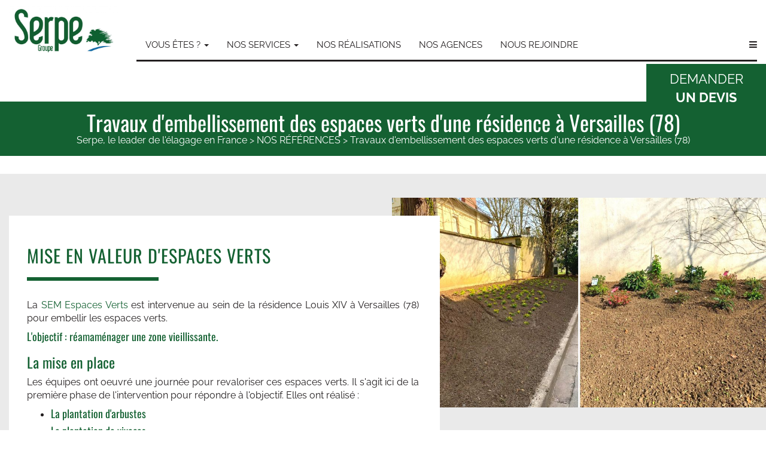

--- FILE ---
content_type: text/html; charset=UTF-8
request_url: https://www.serpe.fr/references-chantiers/travaux-d-embellissement-des-espaces-verts-d-une-residence-a-versailles-78
body_size: 17863
content:
<!DOCTYPE html>
<html lang="fr">
            <head >        
        	<meta content='width=device-width, initial-scale=1' name='viewport'>

            <meta charset="UTF-8">
            <meta name='og:description' content='La SEM Espaces Verts est intervenue au sein de la résidence Louis XIV à Versailles (78) pour embellir les espaces verts.'>
            <meta name='og:title' content='Travaux d&#039;embellissement des espaces verts d&#039;une résidence à Versailles (78)'>
            <meta name='og:type' content='website'>
            <meta name='og:url' content='https://www.serpe.fr/references-chantiers/travaux-d-embellissement-des-espaces-verts-d-une-residence-a-versailles-78'>
            <meta name='og:site_name' content='SERPE'>

            <!--[if IE]><meta http-equiv="X-UA-Compatible" content="IE=edge"><![endif]-->
                            <!-- Google Tag Manager -->
                <script>(function(w,d,s,l,i){w[l]=w[l]||[];w[l].push({'gtm.start':
                new Date().getTime(),event:'gtm.js'});var f=d.getElementsByTagName(s)[0],
                j=d.createElement(s),dl=l!='dataLayer'?'&l='+l:'';j.async=true;j.src=
                'https://www.googletagmanager.com/gtm.js?id='+i+dl;f.parentNode.insertBefore(j,f);
                })(window,document,'script','dataLayer','GTM-K5VB9QZ');</script>
                <!-- End Google Tag Manager -->
                        <link rel="stylesheet" href="/bundles/applicationsonatapage/css/style.scss" type="text/css"/>

            <meta name="keywords" content="SEM Espaces Verts, Serpe Versailles, cr&eacute;ation d'espaces verts, entretien d'espaces, am&eacute;nagement paysager, plantation d'arbustes, plantation de vivaces, embellissement espaces verts" />
<meta name="description" content="La SEM Espaces Verts est intervenue au sein de la r&eacute;sidence Louis XIV &agrave; Versailles (78) pour embellir les espaces verts." />
<meta name="robots" content="index, follow" />
<meta http-equiv="Content-Type" content="text/html; charset=utf-8" />
<meta property="og:type" content="article" />

            <title>Travaux d'embellissement des espaces verts d'une résidence à Versailles (78) | Élagage et abattage d'arbre</title>            
                        	            		            	        		
        	
                            
                <link rel="stylesheet" type="text/css" href="/bundles/sonatacore/vendor/bootstrap/dist/css/bootstrap.min.css" />
                                
                <link href="https://maxcdn.bootstrapcdn.com/font-awesome/4.7.0/css/font-awesome.min.css" rel="stylesheet" integrity="sha384-wvfXpqpZZVQGK6TAh5PVlGOfQNHSoD2xbE+QkPxCAFlNEevoEH3Sl0sibVcOQVnN" crossorigin="anonymous">
                <link rel="stylesheet" type="text/css" href="/bundles/applicationsonatapage/lib/owl-carousel/assets/owl.carousel.min.css" />
				<link rel="stylesheet" type="text/css" href="/bundles/applicationsonatapage/lib/owl-carousel/assets/owl.theme.default.min.css" />
				<link rel="stylesheet" type="text/css" href="/bundles/applicationsonatapage/css/megamenu.css" />
                <link rel="stylesheet" href="https://unpkg.com/leaflet@1.9.3/dist/leaflet.css" integrity="sha256-kLaT2GOSpHechhsozzB+flnD+zUyjE2LlfWPgU04xyI=" crossorigin=""/>
                
                        		    <link rel="stylesheet" type="text/css" href="/css/ba4db5a.css">
        		        		
            
                        	<!-- Le HTML5 shim, for IE6-8 support of HTML elements -->
                <!--[if lt IE 9]>
                    <script src="http://html5shim.googlecode.com/svn/trunk/html5.js"></script>
                <![endif]-->
                <script src="/bundles/sonatacore/vendor/jquery/dist/jquery.min.js"></script>
                <script src="/bundles/sonatacore/vendor/bootstrap/dist/js/bootstrap.min.js"></script>
                                
                <script type="text/javascript" src="/bundles/applicationsonatapage/lib/owl-carousel/owl.carousel.min.js"></script>
                <script src="https://code.jquery.com/ui/1.12.1/jquery-ui.min.js"></script>
                <script type="text/javascript" src="https://platform-api.sharethis.com/js/sharethis.js#property=59c0ed56d226410012ee3320&product=inline-share-buttons"></script>
                
                <!-- Leaflet -->
                <script src="https://unpkg.com/leaflet@1.9.3/dist/leaflet.js" integrity="sha256-WBkoXOwTeyKclOHuWtc+i2uENFpDZ9YPdf5Hf+D7ewM=" crossorigin=""></script>
		<!-- HERE IS THE ZOHO SCRIPT FOR INTEGRATING THE LIVE CHAT FUNCTIONALITY -->
            	<script type="text/javascript">var $zoho= $zoho || {salesiq:{values:{},ready:function(){}}};var d=document;s=d.createElement("script");s.type="text/javascript";s.defer=true;s.src="https://salesiq.zoho.com/serpe/float.ls?embedname=serpe";t=d.getElementsByTagName("script")[0];t.parentNode.insertBefore(s,t);</script>
                <script src="https://challenges.cloudflare.com/turnstile/v0/api.js" defer></script>
                    </head>
    
            <body>
                        <!-- Google Tag Manager (noscript) -->
            <noscript><iframe src="https://www.googletagmanager.com/ns.html?id=GTM-K5VB9QZ}}"
            height="0" width="0" style="display:none;visibility:hidden"></iframe></noscript>
            <!-- End Google Tag Manager (noscript) -->
        
                                                                 
            <header id="main_header_wrapper">
    	<div class="container-fluid">
    		<div class="row">
            	<div id="header_second" class="col-lg-2">
        
        			
        			<div class="right-action">
        				        				        				            				<button id="button-devis">
            					DEMANDER<br />
            					<strong>UN DEVIS</strong>
            				</button>
        				        				            				        				        											        				        			</div>
        			
            		<div class="devis_btn">
         			
            			<form  
							id="tiny-devis" 
							action="/demande-de-devis" 
							method="POST"
							enctype='multipart/form-data'	
						>
                			<ul>
                				<li><input type="text" class="form-control" id="top_name" name="name" placeholder="Nom*" required /></li>
                				<li><input type="tel" class="form-control" id="top_phone" name="phone" placeholder="Téléphone*" /></li>
                				<li><input type="email" class="form-control" id="top_email" name="email" placeholder="Email*" required /></li>
                				<li><input type="text" class="form-control" id="top_zipcode" name="zipcode" placeholder="Code postal*" required /></li>
                				<li><input type="text" class="form-control" id="top_street" name="street" placeholder="Adresse" /></li>
                				<li><textarea class="form-control" rows="2" id="top_content" name="content" placeholder="Descriptif du projet*" required ></textarea></li>                				
                				<li>
									<button 
										id="top_files_btn" 
										type="button" 
										class="btn btn-default btn-sm" 
										onclick="document.getElementById('top_files').click()"
										
									>
										<i class="fa fa-paperclip"></i> Pièces jointes
									</button>
									<div id="top_files_text" style="margin-bottom: 10px; text-transform: initial;">
										<span id="top_files_count" style="color:white">0</span><span style="color:white"> fichier(s)</span>
										<span 
											data-toggle="popover" 
											title="Aide" 
											data-content="Pour effectuer une sélection multiple, maintenez la touche Ctrl enfoncée et cliquez sur plusieurs fichiers. Max 3Mo par fichier"
											data-placement="bottom"
											style="color:white"
										><i class="fa fa-question-circle"></i></span>										
									</div>
									<div style="display:none">
										<input type="file" id="top_files" multiple name="files[]" />
									</div>
								</li>								
								<li><p class="text-danger error-devis hidden"><span class="glyphicon glyphicon-info-sign"></span> <span class="message"></span></p></li>
                				                                	                                		                            		                                        		                                	        		
                            	                				<li><input type="hidden" id="top_adminEmail" name="adminEmail" value="commercialvad01@serpe.fr" /></li>
								<li>
									<div class="cf-turnstile" data-sitekey="0x4AAAAAABFbGv_-2R4TJFJG"></div>  		                			
								</li>
                				<li>
                    				<button id="submit_tiny-devis" type="submit" class="btn-group white-group">
                						<span class="btn btn-white">
                							Envoyer
                						</span>
                						<span class="btn btn-plus"><span class="fa">+</span></span>
                					</button>
            					</li>
                			</ul>
		    				<input type="hidden" id="zc_gad" name="zc_gad" value=""/>        
            			</form>
            		</div>
                	<div id="header_logo" class="text-center">
                									
                			<a href="/" title="SERPE">
																	
<img alt="Logo serpe" title="Logo Serpe Groupe -  Couleurs HD.jpg" src="/uploads/media/default/0001/07/thumb_6052_default_big.jpeg" width="230" height="484" class="img-responsive center-block"  />
															</a>
            			                	</div>
            	</div>
            	<div id="main_nav_wrapper" class="col-lg-10">
            		                        <nav id="main_nav">
							<div class="menu_wrapper">
			<nav class="navbar" id="main_menu">
				<div class="navbar-header">
					<button class="navbar-toggle" type="button" data-toggle="collapse" data-target=".js-navbar-collapse">
						<span class="sr-only">Navigation</span>
						<span class="icon-bar"></span>
						<span class="icon-bar"></span>
						<span class="icon-bar"></span>
					</button>
				</div>
				<div class="collapse navbar-collapse js-navbar-collapse" style="border-bottom: 3px solid  !important">
					<ul class="nav navbar-nav">
													<li class="dropdown mega-dropdown">
								<a
									title="VOUS ÊTES ?"
																			href="#"
										class="dropdown-toggle"
										data-toggle="dropdown"
										aria-expanded="false"
																	>
									VOUS ÊTES ?
																			<span class="caret"></span>
																	</a>
								<div class="dropdown-menu mega-dropdown-menu">
									<div class="row">
										<div class="col-sm-3 first-dropdown-item submenu">
											<ul>
																									<li>
														<div class="menuCarousel submenu">
															
<img alt="2 Elagage d&#039;arbres Serpe Avignon.jpg" title="2 Elagage d&#039;arbres Serpe Avignon.jpg" src="/uploads/media/default/0001/07/thumb_6061_default_big.jpeg" width="1000" height="562"  />
														</div>
													</li>
													<li class="divider"></li>
																								<li>
													<strong>
														<a 
															class="text-center btn btn-block menu-more text-uppercase" 
															href="/vous-etes" 
															target="_self"
														>
															VOUS ÊTES ?
															<span class="glyphicon glyphicon-chevron-right"></span>
														</a>
													</strong>
												</li>
											</ul>
										</div>
										<div class="col-sm-8">
											<div class="row">
																									<div class="col-sm-4 submenu">
														<ul>
															<li class="dropdown-header">
																<a 
																	href="/vous-etes/vous-etes-un-professionnel-du-secteur-prive" 
																	target="_self"
																>
																	Un professionnel secteur privé
																</a>
															</li>
																													</ul>
													</div>
																									<div class="col-sm-4 submenu">
														<ul>
															<li class="dropdown-header">
																<a 
																	href="/vous-etes/vous-etes-un-professionnel-du-secteur-public" 
																	target="_self"
																>
																	Un professionnel secteur public
																</a>
															</li>
																													</ul>
													</div>
																									<div class="col-sm-4 submenu">
														<ul>
															<li class="dropdown-header">
																<a 
																	href="/vous-etes/vous-etes-un-particulier" 
																	target="_blank"
																>
																	Un particulier
																</a>
															</li>
																													</ul>
													</div>
																									<div class="col-sm-4 submenu">
														<ul>
															<li class="dropdown-header">
																<a 
																	href="/vous-etes/vous-etes-une-infrastructure-de-reseaux" 
																	target="_blank"
																>
																	Une Infrastructure de réseaux
																</a>
															</li>
																													</ul>
													</div>
																							</div>
										</div>
										
									</div>
								</div>

							</li>
													<li class="dropdown mega-dropdown">
								<a
									title="NOS SERVICES"
																			href="#"
										class="dropdown-toggle"
										data-toggle="dropdown"
										aria-expanded="false"
																	>
									NOS SERVICES
																			<span class="caret"></span>
																	</a>
								<div class="dropdown-menu mega-dropdown-menu">
									<div class="row">
										<div class="col-sm-3 first-dropdown-item submenu">
											<ul>
																									<li>
														<div class="menuCarousel submenu">
															
<img alt="8 Entretien d&#039;Espaces Verts Serpe Avignon.jpg" title="8 Entretien d&#039;Espaces Verts Serpe Avignon.jpg" src="/uploads/media/default/0001/07/thumb_6067_default_big.jpeg" width="1000" height="562"  />
														</div>
													</li>
													<li class="divider"></li>
																								<li>
													<strong>
														<a 
															class="text-center btn btn-block menu-more text-uppercase" 
															href="/nos-services/offre-globale" 
															target="_blank"
														>
															NOS SERVICES
															<span class="glyphicon glyphicon-chevron-right"></span>
														</a>
													</strong>
												</li>
											</ul>
										</div>
										<div class="col-sm-8">
											<div class="row">
																									<div class="col-sm-4 submenu">
														<ul>
															<li class="dropdown-header">
																<a 
																	href="/nos-services/entretien-du-patrimoine-vegetal" 
																	target="_blank"
																>
																	ENTRETIEN DU PATRIMOINE VÉGÉTAL
																</a>
															</li>
																															<li>
																	<a 
																		href="/nos-services/entretien-du-patrimoine-vegetal/elagage" 
																		target="_blank"
																	>
																		Élagage
																	</a>
																</li>
																															<li>
																	<a 
																		href="/nos-services/entretien-du-patrimoine-vegetal/abattage" 
																		target="_blank"
																	>
																		Abattage
																	</a>
																</li>
																															<li>
																	<a 
																		href="/nos-services/entretien-du-patrimoine-vegetal/debroussaillage" 
																		target="_blank"
																	>
																		Débroussaillage
																	</a>
																</li>
																															<li>
																	<a 
																		href="/nos-services/entretien-du-patrimoine-vegetal/entretien-d-espaces-verts" 
																		target="_blank"
																	>
																		Entretien d&#039;espaces verts
																	</a>
																</li>
																															<li>
																	<a 
																		href="/nos-services/entretien-du-patrimoine-vegetal/entretien-de-reseaux" 
																		target="_blank"
																	>
																		Entretien de réseaux
																	</a>
																</li>
																													</ul>
													</div>
																									<div class="col-sm-4 submenu">
														<ul>
															<li class="dropdown-header">
																<a 
																	href="/nos-services/creation-d-espaces-verts" 
																	target="_blank"
																>
																	CRÉATION
																</a>
															</li>
																															<li>
																	<a 
																		href="/nos-services/creation-d-espaces-verts/amenagement-paysager" 
																		target="_blank"
																	>
																		Aménagement paysager
																	</a>
																</li>
																															<li>
																	<a 
																		href="/nos-services/creation-d-espaces-verts/decoration-vegetale" 
																		target="_blank"
																	>
																		Décoration végétale
																	</a>
																</li>
																															<li>
																	<a 
																		href="/nos-services/creation-d-espaces-verts/enrichissement-de-la-biodiversite-dans-les-espaces-verts" 
																		target="_blank"
																	>
																		Enrichissement de la biodiversité
																	</a>
																</li>
																															<li>
																	<a 
																		href="/nos-services/creation-d-espaces-verts/genie-ecologique" 
																		target="_blank"
																	>
																		Génie écologique
																	</a>
																</li>
																													</ul>
													</div>
																									<div class="col-sm-4 submenu">
														<ul>
															<li class="dropdown-header">
																<a 
																	href="/nos-services/savoir-faire-specifiques" 
																	target="_blank"
																>
																	SAVOIR-FAIRE SPÉCIFIQUES
																</a>
															</li>
																															<li>
																	<a 
																		href="/nos-services/savoir-faire-specifiques/phytoepuration" 
																		target="_blank"
																	>
																		Phytoépuration
																	</a>
																</li>
																															<li>
																	<a 
																		href="/nos-services/savoir-faire-specifiques/conseil-en-gestion-du-vegetal" 
																		target="_blank"
																	>
																		Conseil en gestion du végétal
																	</a>
																</li>
																															<li>
																	<a 
																		href="/nos-services/savoir-faire-specifiques/formation-aux-metiers-du-paysage" 
																		target="_blank"
																	>
																		Formation aux métiers du paysage
																	</a>
																</li>
																															<li>
																	<a 
																		href="/nos-services/savoir-faire-specifiques/annonce-manuelle-des-trains" 
																		target="_blank"
																	>
																		Annonce manuelle des trains
																	</a>
																</li>
																															<li>
																	<a 
																		href="/nos-services/savoir-faire-specifiques/rail-route" 
																		target="_blank"
																	>
																		Rail-Route
																	</a>
																</li>
																													</ul>
													</div>
																							</div>
										</div>
										
									</div>
								</div>

							</li>
													<li class="">
								<a
									title="NOS RÉALISATIONS"
																			href="https://www.serpe.fr/references-chantiers"
										target="_blank"
																	>
									NOS RÉALISATIONS
																	</a>
								<div class="dropdown-menu mega-dropdown-menu">
									<div class="row">
										<div class="col-sm-3 first-dropdown-item submenu">
											<ul>
																								<li>
													<strong>
														<a 
															class="text-center btn btn-block menu-more text-uppercase" 
															href="https://www.serpe.fr/references-chantiers" 
															target="_blank"
														>
															NOS RÉALISATIONS
															<span class="glyphicon glyphicon-chevron-right"></span>
														</a>
													</strong>
												</li>
											</ul>
										</div>
										<div class="col-sm-8">
											<div class="row">
																							</div>
										</div>
										
									</div>
								</div>

							</li>
													<li class="">
								<a
									title="NOS AGENCES"
																			href="https://www.serpe.fr/nos-agences"
										target="_blank"
																	>
									NOS AGENCES
																	</a>
								<div class="dropdown-menu mega-dropdown-menu">
									<div class="row">
										<div class="col-sm-3 first-dropdown-item submenu">
											<ul>
																								<li>
													<strong>
														<a 
															class="text-center btn btn-block menu-more text-uppercase" 
															href="https://www.serpe.fr/nos-agences" 
															target="_blank"
														>
															NOS AGENCES
															<span class="glyphicon glyphicon-chevron-right"></span>
														</a>
													</strong>
												</li>
											</ul>
										</div>
										<div class="col-sm-8">
											<div class="row">
																							</div>
										</div>
										
									</div>
								</div>

							</li>
													<li class="">
								<a
									title="NOUS REJOINDRE"
																			href="https://recrutement.serpe.fr/"
										target="_blank"
																	>
									NOUS REJOINDRE
																	</a>
								<div class="dropdown-menu mega-dropdown-menu">
									<div class="row">
										<div class="col-sm-3 first-dropdown-item submenu">
											<ul>
																								<li>
													<strong>
														<a 
															class="text-center btn btn-block menu-more text-uppercase" 
															href="https://recrutement.serpe.fr/" 
															target="_blank"
														>
															NOUS REJOINDRE
															<span class="glyphicon glyphicon-chevron-right"></span>
														</a>
													</strong>
												</li>
											</ul>
										</div>
										<div class="col-sm-8">
											<div class="row">
																							</div>
										</div>
										
									</div>
								</div>

							</li>
											</ul>
											<ul class="nav navbar-nav navbar-right hidden-xs hidden-sm menu-overlay">
							<li>
								<a href="#" class="toggle-btn" data-toggle="modal" data-target="#menuModal">
									<i class="fa fa-bars" aria-hidden="true"></i>
								</a>

								<div class="modal fade" id="menuModal" tabindex="-1" role="dialog" aria-labelledby="menuModalLabel">
									<div class="modal-dialog modal-fullscreen" role="document">
										<div class="modal-content">
											<div class="modal-body">

												<div class="header">
													<img
														src="/bundles/applicationsonatapage/images/logo.png"
														width="230"
														class="img-responsive"
														alt="Logo serpe"
													>
													<h3>À la une du Groupe Serpe</h3>
													<button 
														type="button" 
														class="close" 
														data-dismiss="modal"
														aria-label="Close">
															<i class="fa fa-times" aria-hidden="true"></i>
													</button>
												</div>
												<div class="row">
													<div class="col-md-8">
														<h4 class="menu-overlay-item bg-green  title">LA FORCE D'UN GROUPE</h4>
													</div>
													<div class="col-md-4">
														<h4 class="menu-overlay-item bg-blue  title">ACTUALITÉS & CONSEILS</h4>
													</div>
													<div class="col-md-4">
														<a 
															href="/groupe-serpe/notre-histoire"
															class="menu-overlay-item" 
														>
															<div 
																class="bg-image bg-green"
																style="background-image: url('/bundles/applicationsonatapage/images/menu-overlay/intervention.jpeg')"
															>
																HISTOIRE & VALEURS
															</div>
														</a>
													</div>
													<div class="col-md-2">
														<a
															href="/groupe-serpe#nos-equipes" 
															class="menu-overlay-item"
														>
															<div 
																class="bg-image bg-green"
																style="background-image: url('/bundles/applicationsonatapage/images/menu-overlay/equipe.jpeg')"
															>
																LES ÉQUIPES
															</div>
														</a>
													</div>
													<div class="col-md-2">
														<a
															href="/materiel" 
															class="menu-overlay-item"
														>
															<div 
																class="bg-image bg-green"
																style="background-image: url('/bundles/applicationsonatapage/images/menu-overlay/materiel.jpeg')"
															>
																LE MATERIEL
															</div>
														</a>
													</div>
													<div class="col-md-4">
														<div class="menu-overlay-item">
															<a href="/newsletter" class="h-half bg-blue">
																NEWSLETTER
															</a>
															<a href="/presse" class="h-half bg-blue light">
																PRESSE
															</a>
														</div>
													</div>
													

													<div class="col-md-4">
														<a
															href="/groupe-serpe/notre-politique-qualite" 
															class="menu-overlay-item"
														>
															<div 
																class="bg-image bg-green"
																style="background-image: url('/bundles/applicationsonatapage/images/menu-overlay/intervention2.jpeg')"
															>
																QUALITÉ, SÉCURITÉ & ENVIRONNEMENT
															</div>
														</a>
													</div>
													<div class="col-md-4">														
														<div class="menu-overlay-item">
															<a href="/nos-agences" class="bg-green h-half light">L'IMPLANTATION</a>
															<a href="/groupe-serpe/nos-engagements" class="bg-green h-half">ENGAGEMENTS</a>
														</div>
													</div>
													<div class="col-md-4">
														<a
															href="/le-blog"
															class="menu-overlay-item bg-blue"
														>
															<div 
																class="bg-image bg-blue"
																style="background-image: url('/bundles/applicationsonatapage/images/menu-overlay/buches.jpeg')"
															>
																LE BLOG
															</div>
														</a>
													</div>

													<div class="col-md-4">
														<a
															href="/entites" 
															class="menu-overlay-item"
														>
															<div 
																class="bg-image bg-green"
																style="background-image: url('/bundles/applicationsonatapage/images/menu-overlay/locaux.jpeg')"
															>
																NOS ENTITÉS
															</div>
														</a>
													</div>
													<div class="col-md-4">
														<div 
															class="menu-overlay-item"
															style="background-image: url('/bundles/applicationsonatapage/images/menu-overlay/nacelle.jpeg')"
														>
														</div>
													</div>
													<div class="col-md-4">
														<div 
															class="menu-overlay-item"
															style="background-image: url('/bundles/applicationsonatapage/images/menu-overlay/trace.svg');background-size: contain"
														>
															<h4 class="social-title">SUIVEZ-NOUS SUR LES RÉSEAUX</h4>
															<div class="social-btn-container">
																<a target="_blank" href="https://www.facebook.com/Serpe.elagage/">
																	<i class="fa fa-facebook text-white" aria-hidden="true"></i>
																</a>
																<a target="_blank" href="https://www.linkedin.com/company/serpe/">
																	<i class="fa fa-linkedin ext-white" aria-hidden="true"></i>														
																</a>
																<a target="_blank" href="https://www.youtube.com/channel/UCJoLLahV-Umf6HUPu1TLYPw">
																	<i class="fa fa-youtube-play text-white" aria-hidden="true"></i>															
																</a>
															</div>
														</div>
													</div>												
												</div>
											</div>
										</div>
									</div>
								</div>
							</li>
						</ul>
									</div>
			</nav>
		</div>
	</nav> 
                               
                </div>
        	</div>
        </div>
    </header>


		<div id="base_content">
                <div id="title_bar" class="container-fluid">
    	<h1>Travaux d&#039;embellissement des espaces verts d&#039;une résidence à Versailles (78)</h1>
    	<div id="breadcrumbs">
    		
    <ul class="sonata-page-breadcrumbs" >
                    <li >
                                    <a href="/" title="Serpe, le leader de l&#039;élagage en France">Serpe, le leader de l&#039;élagage en France</a> > 
                            </li>
                    <li >
                                    <a href="/references-chantiers" title="NOS RÉFÉRENCES">NOS RÉFÉRENCES</a> > 
                            </li>
        
                        <li class=" " >
                            <a href="/references-chantiers/travaux-d-embellissement-des-espaces-verts-d-une-residence-a-versailles-78" title="Travaux d&#039;embellissement des espaces verts d&#039;une résidence à Versailles (78)">Travaux d&#039;embellissement des espaces verts d&#039;une résidence à Versailles (78)</a>
                    </li>
    </ul>
		
    	</div>
    </div>
    
	<div>
    	<div class="bg-lightgrey bloc-text-img-alterne"> 
        	<div class="container-fluid">
            	<div class="row block-padding">
        			<div class="col-md-6 wrapper-bloc-text-decal">
        				<div class="bloc-text-decal">
        				

                    <div 
    style=""
>
    <div 
        class="block-serpe-page-block-text"
        id="block-27357"
        style=""
    >
        	<div class="text-justify">
		<h2><span style="color: #146132;">Mise en valeur d'espaces verts</span></h2>
<p>La <a href="https://www.versailles.serpe.fr/" target="_blank" rel="noopener"><span style="color: #146132;">SEM Espaces Verts</span></a> est intervenue au sein de la r&eacute;sidence Louis XIV &agrave; Versailles (78) pour embellir les espaces verts.</p>
<h4><span style="color: #146132;">L'objectif : r&eacute;amam&eacute;nager une zone vieillissante.</span></h4>
<h3><span style="color: #146132;">La mise en place</span></h3>
<p>Les &eacute;quipes ont oeuvr&eacute; une journ&eacute;e pour revaloriser ces espaces verts. Il s'agit ici de la premi&egrave;re phase de l'intervention pour r&eacute;pondre &agrave; l'objectif. Elles ont r&eacute;alis&eacute; :</p>
<ul>
<li>
<h4><span style="color: #146132;">La plantation d'arbustes</span></h4>
</li>
<li>
<h4><span style="color: #146132;">La plantation de vivaces</span></h4>
</li>
<li>
<h4><span style="color: #146132;">L'engazonnement par gazon d'ombre</span></h4>
</li>
</ul>
<p>Quel travail !</p>
<p>&nbsp;</p>
	</div>
    </div>
</div>
        

        				</div>
        			</div>  
        			<div class="col-md-6 bloc-image-decal nopadding-right">
        				

                    

        
	    	<div class="sonata-media-block-media-container">
                            
<img alt="SEM - Versailles - Plantation d&#039;arbustes,  vivaces, engazonnement - 2022 - V22000301.png" title="SEM - Versailles - Plantation d&#039;arbustes,  vivaces, engazonnement - 2022 - V22000301.png" src="/uploads/media/default/0001/03/thumb_2987_default_big.jpeg" width="1000" height="562"  />
                    </div>
	



        

        			</div>  		
              	</div>
              	      			
      			        	</div>
    	</div>
    </div>
    <div class="container-fluid">
    	<div class="row">
    		<div class="col-md-12 col-lg-6 block_30">
    			

                    <div 
    style=""
>
    <div 
        class="block-serpe-page-block-title"
        id="block-27352"
        style=""
    >
            <h2 class="block-title text-center padding-20 medium green">
        <span class="title-light">Nos</span> 
        <span class="title-strong">Références</span>
    </h2>
    </div>
</div>
                	<div id="reference-carousel776060415" class="owl-carousel owl-theme carousel-serpe carousel-vert-blanc">
			    		<div class="carousel-item">    			    		
    			<a href="/references-chantiers/abattage-entretien-d-espaces-verts-site-kiloutou-lille-59" title="Abattage entretien d&#039;espaces verts site Kiloutou Lille (59)" style="color:white;"  >
            		<div class="wrapper-image-carousel">
            			
<img alt="Lille Entretien d&#039;espaces verts.jpg" title="Lille Entretien d&#039;espaces verts.jpg" src="/uploads/media/default/0001/10/thumb_9777_default_big.jpeg" width="1000" height="562"  />
            		</div>
            		<div class="carousel-overlay">				
            			<h3>Abattage entretien d&#039;espaces verts site Kiloutou Lille (59)</h3>
            			            			
            			<span class="item-date">
            				<i class="fa fa-clock-o" aria-hidden="true"></i>
            				6 novembre 2025
            			</span>
            			<div class="item-resume">
            				<p>L&#039;agence Serpe de Lille intervient sur l&#039;entretien d&#039;espaces verts du site Kiloutou à Lille</p>
            				<a href="/references-chantiers/abattage-entretien-d-espaces-verts-site-kiloutou-lille-59" class="btn-group white-group" title="Abattage entretien d&#039;espaces verts site Kiloutou Lille (59)" >
            					<span class="btn btn-white">
            						En savoir
            					</span>
            					<span class="btn btn-darkgreen btn-plus"><span class="fa">+</span></span>
            				</a>
            			</div>	 					
            		</div>
        		</a>
        	</div>
					    		<div class="carousel-item">    			    		
    			<a href="/references-chantiers/intervention-ile-de-re-abattage-arbre-preventif-suite-diagnostic-17" title="Intervention ile de ré abattage arbre préventif suite diagnostic (17)" style="color:white;"  >
            		<div class="wrapper-image-carousel">
            			
<img alt="ILE DE RE - SECURISATION VOIE PUBLQIUE .jpg" title="ILE DE RE - SECURISATION VOIE PUBLQIUE .jpg" src="/uploads/media/default/0001/10/thumb_9763_default_big.jpeg" width="1000" height="562"  />
            		</div>
            		<div class="carousel-overlay">				
            			<h3>Intervention ile de ré abattage arbre préventif suite diagnostic (17)</h3>
            			            			
            			<span class="item-date">
            				<i class="fa fa-clock-o" aria-hidden="true"></i>
            				6 novembre 2025
            			</span>
            			<div class="item-resume">
            				<p>L&#039;agence de la Rochelle est intervenue pour l&#039;abattage préventif d&#039;arbres sur la route</p>
            				<a href="/references-chantiers/intervention-ile-de-re-abattage-arbre-preventif-suite-diagnostic-17" class="btn-group white-group" title="Intervention ile de ré abattage arbre préventif suite diagnostic (17)" >
            					<span class="btn btn-white">
            						En savoir
            					</span>
            					<span class="btn btn-darkgreen btn-plus"><span class="fa">+</span></span>
            				</a>
            			</div>	 					
            		</div>
        		</a>
        	</div>
					    		<div class="carousel-item">    			    		
    			<a href="/references-chantiers/intervention-d-urgence-pour-degager-un-arbre-tombe-sur-reseau-electrique-wasquehal-59" title="Intervention d&#039;urgence pour dégager un arbre tombé sur réseau électrique Wasquehal 59" style="color:white;"  >
            		<div class="wrapper-image-carousel">
            			
<img alt="dégager arbre tombe sur réseau élect 1.png" title="dégager arbre tombe sur réseau élect 1.png" src="/uploads/media/default/0001/10/thumb_9757_default_big.jpeg" width="1000" height="562"  />
            		</div>
            		<div class="carousel-overlay">				
            			<h3>Intervention d&#039;urgence pour dégager un arbre tombé sur réseau électrique Wasquehal 59</h3>
            			            			
            			<span class="item-date">
            				<i class="fa fa-clock-o" aria-hidden="true"></i>
            				29 octobre 2025
            			</span>
            			<div class="item-resume">
            				<p>Intervention d&#039;urgence pour dégager un arbre tombé sur réseau électrique Wasquehal 59</p>
            				<a href="/references-chantiers/intervention-d-urgence-pour-degager-un-arbre-tombe-sur-reseau-electrique-wasquehal-59" class="btn-group white-group" title="Intervention d&#039;urgence pour dégager un arbre tombé sur réseau électrique Wasquehal 59" >
            					<span class="btn btn-white">
            						En savoir
            					</span>
            					<span class="btn btn-darkgreen btn-plus"><span class="fa">+</span></span>
            				</a>
            			</div>	 					
            		</div>
        		</a>
        	</div>
					    		<div class="carousel-item">    			    		
    			<a href="/references-chantiers/entretien-annuel-des-digues-de-la-loire-pour-l-etablissement-public-loire-a-briare" title="Entretien annuel des digues de la Loire pour l&#039;établissement public Loire à Briare" style="color:white;"  >
            		<div class="wrapper-image-carousel">
            			
<img alt="entretien digue de la loire- Briare  .jpg" title="entretien digue de la loire- Briare  .jpg" src="/uploads/media/default/0001/10/thumb_9752_default_big.jpeg" width="1000" height="562"  />
            		</div>
            		<div class="carousel-overlay">				
            			<h3>Entretien annuel des digues de la Loire pour l&#039;établissement public Loire à Briare</h3>
            			            			
            			<span class="item-date">
            				<i class="fa fa-clock-o" aria-hidden="true"></i>
            				29 octobre 2025
            			</span>
            			<div class="item-resume">
            				<p>Entretien annuel des digues de la Loire pour l&#039;établissement public Loire à Briare</p>
            				<a href="/references-chantiers/entretien-annuel-des-digues-de-la-loire-pour-l-etablissement-public-loire-a-briare" class="btn-group white-group" title="Entretien annuel des digues de la Loire pour l&#039;établissement public Loire à Briare" >
            					<span class="btn btn-white">
            						En savoir
            					</span>
            					<span class="btn btn-darkgreen btn-plus"><span class="fa">+</span></span>
            				</a>
            			</div>	 					
            		</div>
        		</a>
        	</div>
					    		<div class="carousel-item">    			    		
    			<a href="/references-chantiers/delierrage-des-piliers-de-ponts-avec-abattages-rocade-a22-marcq-en-baroeul-59" title="Délierrage des piliers de ponts avec abattages rocade A22 Marcq en Baroeul 59" style="color:white;"  >
            		<div class="wrapper-image-carousel">
            			
<img alt="délierrage de nuit Marcq-en-Barœul .jpg" title="délierrage de nuit Marcq-en-Barœul .jpg" src="/uploads/media/default/0001/10/thumb_9749_default_big.jpeg" width="1000" height="562"  />
            		</div>
            		<div class="carousel-overlay">				
            			<h3>Délierrage des piliers de ponts avec abattages rocade A22 Marcq en Baroeul 59</h3>
            			            			
            			<span class="item-date">
            				<i class="fa fa-clock-o" aria-hidden="true"></i>
            				29 octobre 2025
            			</span>
            			<div class="item-resume">
            				<p>Délierrage et nettoyage des piliers de ponts avec abattages rocade A22 Marcq en Baroeul 59</p>
            				<a href="/references-chantiers/delierrage-des-piliers-de-ponts-avec-abattages-rocade-a22-marcq-en-baroeul-59" class="btn-group white-group" title="Délierrage des piliers de ponts avec abattages rocade A22 Marcq en Baroeul 59" >
            					<span class="btn btn-white">
            						En savoir
            					</span>
            					<span class="btn btn-darkgreen btn-plus"><span class="fa">+</span></span>
            				</a>
            			</div>	 					
            		</div>
        		</a>
        	</div>
					    		<div class="carousel-item">    			    		
    			<a href="/references-chantiers/preparation-pour-paillage-des-massifs-saint-privat-des-vieux-30" title="Préparation pour paillage des Massifs Saint privat des vieux 30" style="color:white;"  >
            		<div class="wrapper-image-carousel">
            			
<img alt="Saint privat des vieux créa espaces verts.jpg" title="Saint privat des vieux créa espaces verts.jpg" src="/uploads/media/default/0001/10/thumb_9745_default_big.jpeg" width="1000" height="562"  />
            		</div>
            		<div class="carousel-overlay">				
            			<h3>Préparation pour paillage des Massifs Saint privat des vieux 30</h3>
            			            			
            			<span class="item-date">
            				<i class="fa fa-clock-o" aria-hidden="true"></i>
            				29 octobre 2025
            			</span>
            			<div class="item-resume">
            				<p>création espaces verts Apport de terre, mise a niveau, fourniture et mise en place de bâche, raccordement système d&#039;arrosage, finition paillage minéral</p>
            				<a href="/references-chantiers/preparation-pour-paillage-des-massifs-saint-privat-des-vieux-30" class="btn-group white-group" title="Préparation pour paillage des Massifs Saint privat des vieux 30" >
            					<span class="btn btn-white">
            						En savoir
            					</span>
            					<span class="btn btn-darkgreen btn-plus"><span class="fa">+</span></span>
            				</a>
            			</div>	 					
            		</div>
        		</a>
        	</div>
					    		<div class="carousel-item">    			    		
    			<a href="/references-chantiers/debroussaillage-travaux-sur-cordes-hopital-saint-louis-saintes-17" title="Débroussaillage travaux sur cordes hôpital saint louis saintes - 17" style="color:white;"  >
            		<div class="wrapper-image-carousel">
            			
<img alt="debroussaillage la rochelle 1.jpg" title="debroussaillage la rochelle 1.jpg" src="/uploads/media/default/0001/10/thumb_9741_default_big.jpeg" width="1000" height="562"  />
            		</div>
            		<div class="carousel-overlay">				
            			<h3>Débroussaillage travaux sur cordes hôpital saint louis saintes - 17</h3>
            			            			
            			<span class="item-date">
            				<i class="fa fa-clock-o" aria-hidden="true"></i>
            				29 octobre 2025
            			</span>
            			<div class="item-resume">
            				<p>campagne annuelle de débroussaillage en travaux sur cordes le long des parois de l’ancien hôpital Saint-Louis à Saintes (17), un site historique d’exception.</p>
            				<a href="/references-chantiers/debroussaillage-travaux-sur-cordes-hopital-saint-louis-saintes-17" class="btn-group white-group" title="Débroussaillage travaux sur cordes hôpital saint louis saintes - 17" >
            					<span class="btn btn-white">
            						En savoir
            					</span>
            					<span class="btn btn-darkgreen btn-plus"><span class="fa">+</span></span>
            				</a>
            			</div>	 					
            		</div>
        		</a>
        	</div>
					    		<div class="carousel-item">    			    		
    			<a href="/references-chantiers/recyclage-du-bois-306-tonnes" title="Recyclage du bois - 306 tonnes" style="color:white;"  >
            		<div class="wrapper-image-carousel">
            			
<img alt="SEM - recyclage bois 2.jpg" title="SEM - recyclage bois 2.jpg" src="/uploads/media/default/0001/10/thumb_9681_default_big.jpeg" width="1000" height="562"  />
            		</div>
            		<div class="carousel-overlay">				
            			<h3>Recyclage du bois - 306 tonnes</h3>
            			            			
            			<span class="item-date">
            				<i class="fa fa-clock-o" aria-hidden="true"></i>
            				7 août 2025
            			</span>
            			<div class="item-resume">
            				<p>Depuis le début de l’année, plus de 306 tonnes de bois issues de nos chantiers ont été recyclées en plaquettes de chauffe</p>
            				<a href="/references-chantiers/recyclage-du-bois-306-tonnes" class="btn-group white-group" title="Recyclage du bois - 306 tonnes" >
            					<span class="btn btn-white">
            						En savoir
            					</span>
            					<span class="btn btn-darkgreen btn-plus"><span class="fa">+</span></span>
            				</a>
            			</div>	 					
            		</div>
        		</a>
        	</div>
					    		<div class="carousel-item">    			    		
    			<a href="/references-chantiers/abattage-d-arbres-a-marseille-13" title="Abattage d&#039;arbres à Marseille (13)" style="color:white;"  >
            		<div class="wrapper-image-carousel">
            			
<img alt="Avignon - abattage d&#039;abre à marseille.jpg" title="Avignon - abattage d&#039;abre à marseille.jpg" src="/uploads/media/default/0001/10/thumb_9678_default_big.jpeg" width="1000" height="562"  />
            		</div>
            		<div class="carousel-overlay">				
            			<h3>Abattage d&#039;arbres à Marseille (13)</h3>
            			            			
            			<span class="item-date">
            				<i class="fa fa-clock-o" aria-hidden="true"></i>
            				4 août 2025
            			</span>
            			<div class="item-resume">
            				<p>Retour en images sur une intervention technique menée par notre équipe de l’agence Serpe Avignon !</p>
            				<a href="/references-chantiers/abattage-d-arbres-a-marseille-13" class="btn-group white-group" title="Abattage d&#039;arbres à Marseille (13)" >
            					<span class="btn btn-white">
            						En savoir
            					</span>
            					<span class="btn btn-darkgreen btn-plus"><span class="fa">+</span></span>
            				</a>
            			</div>	 					
            		</div>
        		</a>
        	</div>
					    		<div class="carousel-item">    			    		
    			<a href="/references-chantiers/taille-de-securisation-peuplier-blanc" title="Taille de sécurisation – Peuplier blanc" style="color:white;"  >
            		<div class="wrapper-image-carousel">
            			
<img alt="Avignon -  Taille de sécurisation – Peuplier blanc.jpg" title="Avignon -  Taille de sécurisation – Peuplier blanc.jpg" src="/uploads/media/default/0001/10/thumb_9676_default_big.jpeg" width="1000" height="562"  />
            		</div>
            		<div class="carousel-overlay">				
            			<h3>Taille de sécurisation – Peuplier blanc</h3>
            			            			
            			<span class="item-date">
            				<i class="fa fa-clock-o" aria-hidden="true"></i>
            				30 juillet 2025
            			</span>
            			<div class="item-resume">
            				<p>Suite à une forte rafale de vent, l’un des axes principaux de ce peuplier blanc a cédé, fragilisé par la présence d’une écorce incluse, provoquant une déchirure importante.</p>
            				<a href="/references-chantiers/taille-de-securisation-peuplier-blanc" class="btn-group white-group" title="Taille de sécurisation – Peuplier blanc" >
            					<span class="btn btn-white">
            						En savoir
            					</span>
            					<span class="btn btn-darkgreen btn-plus"><span class="fa">+</span></span>
            				</a>
            			</div>	 					
            		</div>
        		</a>
        	</div>
					    		<div class="carousel-item">    			    		
    			<a href="/references-chantiers/entretien-mecanise-des-haies-au-camping-l-ile-aux-oiseaux-85" title="Entretien mécanisé des haies au Camping l’Île aux Oiseaux (85)" style="color:white;"  >
            		<div class="wrapper-image-carousel">
            			
<img alt="la roche sur yon - Entretien mécanisé des haies au Camping l’Île aux Oiseaux (85)  3.jpg" title="la roche sur yon - Entretien mécanisé des haies au Camping l’Île aux Oiseaux (85)  3.jpg" src="/uploads/media/default/0001/10/thumb_9672_default_big.jpeg" width="1000" height="562"  />
            		</div>
            		<div class="carousel-overlay">				
            			<h3>Entretien mécanisé des haies au Camping l’Île aux Oiseaux (85)</h3>
            			            			
            			<span class="item-date">
            				<i class="fa fa-clock-o" aria-hidden="true"></i>
            				29 juillet 2025
            			</span>
            			<div class="item-resume">
            				<p>L’agence Serpe de La Roche-sur-Yon est intervenue au Camping l’Île aux Oiseaux (85340 L’Île d’Olonne) pour un chantier d’entretien de haies.</p>
            				<a href="/references-chantiers/entretien-mecanise-des-haies-au-camping-l-ile-aux-oiseaux-85" class="btn-group white-group" title="Entretien mécanisé des haies au Camping l’Île aux Oiseaux (85)" >
            					<span class="btn btn-white">
            						En savoir
            					</span>
            					<span class="btn btn-darkgreen btn-plus"><span class="fa">+</span></span>
            				</a>
            			</div>	 					
            		</div>
        		</a>
        	</div>
					    		<div class="carousel-item">    			    		
    			<a href="/references-chantiers/debroussaillage-manuel-et-mecanique-69" title="Débroussaillage manuel et mécanique (69)" style="color:white;"  >
            		<div class="wrapper-image-carousel">
            			
<img alt="lyon - débroussaillage manuel et mécanique (69) 3.jpg" title="lyon - débroussaillage manuel et mécanique (69) 3.jpg" src="/uploads/media/default/0001/10/thumb_9648_default_big.jpeg" width="1000" height="562"  />
            		</div>
            		<div class="carousel-overlay">				
            			<h3>Débroussaillage manuel et mécanique (69)</h3>
            			            			
            			<span class="item-date">
            				<i class="fa fa-clock-o" aria-hidden="true"></i>
            				22 juillet 2025
            			</span>
            			<div class="item-resume">
            				<p>Notre agence est intervenue à Denicé (69) pour un débroussaillage manuel et mécanique sur 500 m² de paroi rocheuse, pour le compte du Département du Rhône.</p>
            				<a href="/references-chantiers/debroussaillage-manuel-et-mecanique-69" class="btn-group white-group" title="Débroussaillage manuel et mécanique (69)" >
            					<span class="btn btn-white">
            						En savoir
            					</span>
            					<span class="btn btn-darkgreen btn-plus"><span class="fa">+</span></span>
            				</a>
            			</div>	 					
            		</div>
        		</a>
        	</div>
				</div>
	<script type="text/javascript">
        $(document).ready(function() {
        	$('#reference-carousel776060415').owlCarousel({
    	    	margin:30,
            	items : 12,
            	responsive : {
    					0 : {items : 1},
    					768 : {items : 1},
    					1200 : {items : 2},
    					1600 : {items : 2},
    		    	},
            	nav: true,
            	dots: false,
            	navText:["<i class='fa fa-caret-left' aria-hidden='true'></i>", "<i class='fa fa-caret-right' aria-hidden='true'></i>"],
            	autoplay: true,
            	loop: true,
            });
        });
    </script>

        
						
    		</div> 
    		<div class="col-md-12 col-lg-6 block_30">
    			

                    <div 
    style=""
>
    <div 
        class="block-serpe-page-block-title"
        id="block-27354"
        style=""
    >
            <h2 class="block-title text-center padding-20 medium green">
        <span class="title-light">Matériel</span> 
        <span class="title-strong">Utilisé</span>
    </h2>
    </div>
</div>
                	<div id="materiel-carousel100104996" class="owl-carousel owl-theme carousel-serpe carousel-blanc-vert">
						    		<div class="carousel-item">
    			<a href="https://www.serpe.fr/materiel/multi-activites/broyeur-de-branches" title="Broyeur de branches" >
            		<div class="wrapper-image-carousel">
            			
<img alt="Broyeur de branches SERPE.jpg" title="Broyeur de branches SERPE.jpg" src="/uploads/media/default/0001/01/thumb_148_default_big.jpeg" width="1024" height="768"  />
            		</div>
            		<div class="carousel-overlay">				
            			<h3>Broyeur de branches</h3>
            			    			
            			<div class="item-resume">
            				<p>Suite aux travaux d’élagage et abattage, les branches et rémanents sont broyés grâce à un broyeur de branches, puis évacués et revalorisés en paillage ou en plaquettes forestières ou laissés sur place valorisation.</p>
            				<a href="https://www.serpe.fr/materiel/multi-activites/broyeur-de-branches" class="btn-group white-group" title="Broyeur de branches" >
            					<span class="btn btn-white">
            						En savoir
            					</span>
            					<span class="btn btn-darkgreen btn-plus"><span class="fa">+</span></span>
            				</a>
            			</div>	 					
            		</div>
    			</a>
        	</div>
					    		<div class="carousel-item">
    			<a href="https://www.serpe.fr/materiel/multi-activites/broyeur-de-branches-a-chenilles" title="Broyeur de branches à chenilles" >
            		<div class="wrapper-image-carousel">
            			
<img alt="25 Broyeur de branche à chenilles.jpg" title="25 Broyeur de branche à chenilles.jpg" src="/uploads/media/default/0001/01/thumb_346_default_big.jpeg" width="1023" height="682"  />
            		</div>
            		<div class="carousel-overlay">				
            			<h3>Broyeur de branches à chenilles</h3>
            			    			
            			<div class="item-resume">
            				<p>Le broyeur de branches à chenilles broie le bois de coupe jusqu&#039;à un diamètre de 20 cm et produit jusqu’à une dizaine de m3 de copeaux par jour. Il est monté sur chenilles à compensation de dévers permettant de travailler sur des terrains en pente.</p>
            				<a href="https://www.serpe.fr/materiel/multi-activites/broyeur-de-branches-a-chenilles" class="btn-group white-group" title="Broyeur de branches à chenilles" >
            					<span class="btn btn-white">
            						En savoir
            					</span>
            					<span class="btn btn-darkgreen btn-plus"><span class="fa">+</span></span>
            				</a>
            			</div>	 					
            		</div>
    			</a>
        	</div>
					    		<div class="carousel-item">
    			<a href="https://www.serpe.fr/materiel/debroussaillage/broyeur-de-cailloux" title="Broyeur de cailloux" >
            		<div class="wrapper-image-carousel">
            			
<img alt="Broyeur à Cailloux SERPE.jpg" title="Broyeur à Cailloux SERPE.jpg" src="/uploads/media/default/0001/01/thumb_149_default_big.jpeg" width="1024" height="768"  />
            		</div>
            		<div class="carousel-overlay">				
            			<h3>Broyeur de cailloux</h3>
            			    			
            			<div class="item-resume">
            				<p>Le broyeur à cailloux permet de broyer les cailloux enfouis jusqu’à 25 cm de profondeur dans le sol. Il permet de créer des chemins rustiques ou au contraire de remettre en culture des haies bocagères, après broyage des pierres, souches et racines.</p>
            				<a href="https://www.serpe.fr/materiel/debroussaillage/broyeur-de-cailloux" class="btn-group white-group" title="Broyeur de cailloux" >
            					<span class="btn btn-white">
            						En savoir
            					</span>
            					<span class="btn btn-darkgreen btn-plus"><span class="fa">+</span></span>
            				</a>
            			</div>	 					
            		</div>
    			</a>
        	</div>
					    		<div class="carousel-item">
    			<a href="https://www.serpe.fr/materiel/debroussaillage/broyeur-de-pente" title="Broyeur de pente" >
            		<div class="wrapper-image-carousel">
            			
<img alt="Broyeur radicommandé SERPE.jpg" title="Broyeur radicommandé SERPE.jpg" src="/uploads/media/default/0001/01/thumb_150_default_big.jpeg" width="1023" height="764"  />
            		</div>
            		<div class="carousel-overlay">				
            			<h3>Broyeur de pente</h3>
            			    			
            			<div class="item-resume">
            				<p>Le broyeur de pente permet de mécaniser le débroussaillage de taillis ou de garrigue, sur des terrains accidentés : mise en copeaux, en un seul passage, pour les végétaux de diamètre inférieur à 5 cm, sur des terrains abrupts.</p>
            				<a href="https://www.serpe.fr/materiel/debroussaillage/broyeur-de-pente" class="btn-group white-group" title="Broyeur de pente" >
            					<span class="btn btn-white">
            						En savoir
            					</span>
            					<span class="btn btn-darkgreen btn-plus"><span class="fa">+</span></span>
            				</a>
            			</div>	 					
            		</div>
    			</a>
        	</div>
					    		<div class="carousel-item">
    			<a href="https://www.serpe.fr/materiel/multi-activites/camion-grappin-avec-caisson" title="Camion grappin avec caisson" >
            		<div class="wrapper-image-carousel">
            			
<img alt="PL avec Grappin.jpg" title="PL avec Grappin.jpg" src="/uploads/media/default/0001/01/thumb_165_default_big.jpeg" width="1024" height="768"  />
            		</div>
            		<div class="carousel-overlay">				
            			<h3>Camion grappin avec caisson</h3>
            			    			
            			<div class="item-resume">
            				<p>Le camion grappin avec caisson est un poids lourd muni d’un caisson de 30 à 35m3, fixe ou bennant et d’une grue forestière équipée d’un grappin. Ce camion permet d’évacuer tout arbre, quel que soit son diamètre ou les difficultés d’accès.</p>
            				<a href="https://www.serpe.fr/materiel/multi-activites/camion-grappin-avec-caisson" class="btn-group white-group" title="Camion grappin avec caisson" >
            					<span class="btn btn-white">
            						En savoir
            					</span>
            					<span class="btn btn-darkgreen btn-plus"><span class="fa">+</span></span>
            				</a>
            			</div>	 					
            		</div>
    			</a>
        	</div>
					    		<div class="carousel-item">
    			<a href="https://www.serpe.fr/materiel/abattage-et-dessouchage/carotteuse-de-souches" title="Carotteuse de souches" >
            		<div class="wrapper-image-carousel">
            			
<img alt="Carotteuse_souche.jpg" title="Carotteuse_souche.jpg" src="/uploads/media/default/0001/01/thumb_157_default_big.jpeg" width="1024" height="768"  />
            		</div>
            		<div class="carousel-overlay">				
            			<h3>Carotteuse de souches</h3>
            			    			
            			<div class="item-resume">
            				<p>La carotteuse de souches permet d’extraire mécaniquement les souches après abattage, par formation de carottes d’un diamètre de 60 à 80 cm et d’une longueur de 1 m. La carotteuse permet l’élimination totale de la souche.</p>
            				<a href="https://www.serpe.fr/materiel/abattage-et-dessouchage/carotteuse-de-souches" class="btn-group white-group" title="Carotteuse de souches" >
            					<span class="btn btn-white">
            						En savoir
            					</span>
            					<span class="btn btn-darkgreen btn-plus"><span class="fa">+</span></span>
            				</a>
            			</div>	 					
            		</div>
    			</a>
        	</div>
								    		<div class="carousel-item">
    			<a href="https://www.serpe.fr/materiel/debroussaillage/chenillard-avec-broyeur-forestier" title="Chenillard avec broyeur forestier" >
            		<div class="wrapper-image-carousel">
            			
<img alt="Broyeur Bobcat SERPE.jpg" title="Broyeur Bobcat SERPE.jpg" src="/uploads/media/default/0001/01/thumb_152_default_big.jpeg" width="1023" height="766"  />
            		</div>
            		<div class="carousel-overlay">				
            			<h3>Chenillard avec broyeur forestier</h3>
            			    			
            			<div class="item-resume">
            				<p>Le chenillard avec broyeur forestier assure la mise à nu des terrains de garrigue, les taillis, les jeunes forêts et les terrains en pente ou délicats. Il peut travailler sur des pentes importantes jusque 50%.</p>
            				<a href="https://www.serpe.fr/materiel/debroussaillage/chenillard-avec-broyeur-forestier" class="btn-group white-group" title="Chenillard avec broyeur forestier" >
            					<span class="btn btn-white">
            						En savoir
            					</span>
            					<span class="btn btn-darkgreen btn-plus"><span class="fa">+</span></span>
            				</a>
            			</div>	 					
            		</div>
    			</a>
        	</div>
								    		<div class="carousel-item">
    			<a href="https://www.serpe.fr/materiel/elagage/elagueuse-girafe-grande-hauteur" title="Elagueuse Girafe grande hauteur" >
            		<div class="wrapper-image-carousel">
            			
<img alt="Jarraf_groupe_serpe.jpg" title="Jarraf_groupe_serpe.jpg" src="/uploads/media/default/0001/01/thumb_154_default_big.jpeg" width="1024" height="768"  />
            		</div>
            		<div class="carousel-overlay">				
            			<h3>Elagueuse Girafe grande hauteur</h3>
            			    			
            			<div class="item-resume">
            				<p>Ces machines, importées des Etats-Unis, sont isolées électriquement et peuvent monter jusqu’à 21 m. Elles permettent les travaux d’élagage de haie, de tranchées forestières,…</p>
            				<a href="https://www.serpe.fr/materiel/elagage/elagueuse-girafe-grande-hauteur" class="btn-group white-group" title="Elagueuse Girafe grande hauteur" >
            					<span class="btn btn-white">
            						En savoir
            					</span>
            					<span class="btn btn-darkgreen btn-plus"><span class="fa">+</span></span>
            				</a>
            			</div>	 					
            		</div>
    			</a>
        	</div>
							</div>
	<script type="text/javascript">
        $(document).ready(function() {
        	$('#materiel-carousel100104996').owlCarousel({
    	    	margin:30,
            	 items : 12,
            	 responsive : {
    					0 : {items : 1},
    					768 : {items : 1},
    					1200 : {items : 2},
    					1600 : {items : 2},
    		       	 },
            	 nav: true,
            	 dots: false,
            	 navText:["<i class='fa fa-caret-left' aria-hidden='true'></i>", "<i class='fa fa-caret-right' aria-hidden='true'></i>"],
            	 autoplay: true,
            	 loop: true,
            });
        });
    </script>



 
        

    		</div>   		
      	</div>
    </div>
    <div class="bg-lightgrey">
    	<div class="container">
    		

                    <div class="row bloc-agence block-padding">        	    
	<div class="col-md-5 zindex-999">
		<div class="coordonnees">
			<h3><span class="title-light medium">L'</span><span class="title-strong">Agence</span></h3>
			    			<p>
            	36 rue Paul Langevin            	            	            		<br />78370 Plaisir            	        	
            	</p>
                        <p><i class="fa fa-phone"></i> 01 30 55 09 11</p>                        <p><i class="fa fa-envelope"></i> <a href="mailto:contact@sem-espaces-verts.fr" title="Société SEM Espaces Verts">contact@sem-espaces-verts.fr</a></p>		</div>
	</div>
	<div class="col-md-7 zindex-998">
		<a href="/uploads/media/default/0001/01/thumb_864_default_full.jpeg" class="zoombox" title="Locaux Société SEM Espaces Verts">
        	
<img alt="Local-SEM-Espaces-Verts" title="Local-SEM-Espaces-Verts" src="/uploads/media/default/0001/01/thumb_864_default_big.jpeg" width="577" height="433" class="img-responsive"  />
        </a>
	</div>
</div>

	


        

    	</div>
    </div>
            <div id="loader"><i class="fa fa-circle-o-notch fa-spin fa-3x fa-fw"></i></div>
        </div>
        
            <footer id="main_footer">
		<div id="main_footer_wrapper">
							<div class="container-fluid">
					<div class="row">
						<div class="col-md-4 footer-widget">
							<div class="bloc-footer footer1">
								<h3 class="footer_title">PROCHE DE VOUS</h3>
																											<p>Grâce à un réseau d'agences expérimentées, la SERPE intervient sur tout le territoire français.</p>
																		
																														<a class="btn-rappel" href="/la-serpe-en-france"><i class="fa fa-map"></i> Nos services en France</a>
																																			
																																			<hr/>
									<label class="control-label " style="color:white;">Contactez nous:</label>
									<br/>
									<a class="btn-rappel" href="tel:+33490339885" title="Appeler SERPE" style="font-family:Open sans,sans-serif">04.90.33.98.85</a>
								

								
																	<hr>
																			
										<form action="/chercher-une-agence" id="searchAgencyForm">
											<div class="form-group has-success has-feedback">
												<label class="control-label " style="color:white;">Chercher l'agence la plus proche:</label>
												<input name="cp" type="text" class="form-control" placeholder="Code postal" pattern="[0-9]{5}">
												<button class="" type="submit"><span class="glyphicon glyphicon-search" aria-hidden="true"></span></button>
																							</div>        						
										</form>
										
																									
								
							</div>
						</div>
						<div class="col-md-4 footer-widget">
							<div class="bloc-footer footer2 testimonials">
								<h3 class="footer_title">AVIS CLIENTS RÉCENTS</h3>
																		<div id="testimonial-carousel2029636893" class="owl-carousel owl-theme carousel-serpe carousel-blanc-vert testimonials">
		
		<div class="testimonial">	
	
			<h3 class="testimonial_title">Je recommande fortement cette entreprise !</h3>			
			<p class="text-justify"><em>"Travaux d&#039;élagage de haie sur 50 mètres. Super boulot, broyage des végétaux et empilage des gros troncs comme prévu. Super équipe, travail soigné et chantier propre."</em></p>
			
			
			<p class="text-right ">
				<strong>Elagage</strong> - <strong>Le Soler</strong> - Agence de Perpignan
				    				<br>
    				<small>Source : <em>Facebook</em></small>
    				
								
									<br/>
					<small>Date : <em>20/11/2025</em></small>
							</p>
			

			
							<div class="rating_block pull-right">
					<fieldset class="rating">
        			            			    	        			    	        			    		<input class="checked star5" type="radio" name="rating" /><label class = "full" for="star5"></label>
        			    	        				        			    	        			    	        			    		<input class="checked star4.5half" type="radio" name="rating" /><label class="half" for="star4.5half"></label>
        					        				        			    	        			    	        			    		<input class="checked star4" type="radio" name="rating" /><label class = "full" for="star4"></label>
        			    	        				        			    	        			    	        			    		<input class="checked star3.5half" type="radio" name="rating" /><label class="half" for="star3.5half"></label>
        					        				        			    	        			    	        			    		<input class="checked star3" type="radio" name="rating" /><label class = "full" for="star3"></label>
        			    	        				        			    	        			    	        			    		<input class="checked star2.5half" type="radio" name="rating" /><label class="half" for="star2.5half"></label>
        					        				        			    	        			    	        			    		<input class="checked star2" type="radio" name="rating" /><label class = "full" for="star2"></label>
        			    	        				        			    	        			    	        			    		<input class="checked star1.5half" type="radio" name="rating" /><label class="half" for="star1.5half"></label>
        					        				        			    	        			    	        			    		<input class="checked star1" type="radio" name="rating" /><label class = "full" for="star1"></label>
        			    	        				        			    	        			    	        			    		<input class="checked star0.5half" type="radio" name="rating" /><label class="half" for="star0.5half"></label>
        					        				                    </fieldset>
				</div>	
							
    	</div>
	
		
		<div class="testimonial">	
	
			<h3 class="testimonial_title">Une équipe professionnelle, réactive et sympathique</h3>			
			<p class="text-justify"><em>"Super travail effectué par les équipes de SERPE pour l’abattage et débitage de mon arbre."</em></p>
			
			
			<p class="text-right ">
				<strong>Abattage</strong> - <strong>Tressin</strong> - Agence de Lille
				    				<br>
    				<small>Source : <em>Google</em></small>
    				
								
									<br/>
					<small>Date : <em>17/11/2025</em></small>
							</p>
			

			
							<div class="rating_block pull-right">
					<fieldset class="rating">
        			            			    	        			    	        			    		<input class="checked star5" type="radio" name="rating" /><label class = "full" for="star5"></label>
        			    	        				        			    	        			    	        			    		<input class="checked star4.5half" type="radio" name="rating" /><label class="half" for="star4.5half"></label>
        					        				        			    	        			    	        			    		<input class="checked star4" type="radio" name="rating" /><label class = "full" for="star4"></label>
        			    	        				        			    	        			    	        			    		<input class="checked star3.5half" type="radio" name="rating" /><label class="half" for="star3.5half"></label>
        					        				        			    	        			    	        			    		<input class="checked star3" type="radio" name="rating" /><label class = "full" for="star3"></label>
        			    	        				        			    	        			    	        			    		<input class="checked star2.5half" type="radio" name="rating" /><label class="half" for="star2.5half"></label>
        					        				        			    	        			    	        			    		<input class="checked star2" type="radio" name="rating" /><label class = "full" for="star2"></label>
        			    	        				        			    	        			    	        			    		<input class="checked star1.5half" type="radio" name="rating" /><label class="half" for="star1.5half"></label>
        					        				        			    	        			    	        			    		<input class="checked star1" type="radio" name="rating" /><label class = "full" for="star1"></label>
        			    	        				        			    	        			    	        			    		<input class="checked star0.5half" type="radio" name="rating" /><label class="half" for="star0.5half"></label>
        					        				                    </fieldset>
				</div>	
							
    	</div>
	
		
		<div class="testimonial">	
	
						
			<p class="text-justify"><em>"Super et rapide. Je suis très satisfait."</em></p>
			
			
			<p class="text-right ">
				<strong>Abattage</strong> - <strong>SAINT MÉDARD D&#039;EXCIDEUIL</strong> - Agence Ducongé Pereira
				    				<br>
    				<small>Source : <em>Google</em></small>
    				
								
									<br/>
					<small>Date : <em>17/11/2025</em></small>
							</p>
			

			
							<div class="rating_block pull-right">
					<fieldset class="rating">
        			            			    	        			    	        			    		<input class="checked star5" type="radio" name="rating" /><label class = "full" for="star5"></label>
        			    	        				        			    	        			    	        			    		<input class="checked star4.5half" type="radio" name="rating" /><label class="half" for="star4.5half"></label>
        					        				        			    	        			    	        			    		<input class="checked star4" type="radio" name="rating" /><label class = "full" for="star4"></label>
        			    	        				        			    	        			    	        			    		<input class="checked star3.5half" type="radio" name="rating" /><label class="half" for="star3.5half"></label>
        					        				        			    	        			    	        			    		<input class="checked star3" type="radio" name="rating" /><label class = "full" for="star3"></label>
        			    	        				        			    	        			    	        			    		<input class="checked star2.5half" type="radio" name="rating" /><label class="half" for="star2.5half"></label>
        					        				        			    	        			    	        			    		<input class="checked star2" type="radio" name="rating" /><label class = "full" for="star2"></label>
        			    	        				        			    	        			    	        			    		<input class="checked star1.5half" type="radio" name="rating" /><label class="half" for="star1.5half"></label>
        					        				        			    	        			    	        			    		<input class="checked star1" type="radio" name="rating" /><label class = "full" for="star1"></label>
        			    	        				        			    	        			    	        			    		<input class="checked star0.5half" type="radio" name="rating" /><label class="half" for="star0.5half"></label>
        					        				                    </fieldset>
				</div>	
							
    	</div>
	
		
		<div class="testimonial">	
	
			<h3 class="testimonial_title">Je recommande</h3>			
			<p class="text-justify"><em>"Horaires respectés. Travail sérieux et propre. À l&#039;écoute des demandes. Respect de l&#039;environnement."</em></p>
			
			
			<p class="text-right ">
				<strong>Abattage d&#039;arbres</strong> - <strong>Perpignan</strong> - Agence de Perpignan
				    				<br>
    				<small>Source : <em>Google</em></small>
    				
								
									<br/>
					<small>Date : <em>14/11/2025</em></small>
							</p>
			

			
							<div class="rating_block pull-right">
					<fieldset class="rating">
        			            			    	        			    	        			    		<input class="checked star5" type="radio" name="rating" /><label class = "full" for="star5"></label>
        			    	        				        			    	        			    	        			    		<input class="checked star4.5half" type="radio" name="rating" /><label class="half" for="star4.5half"></label>
        					        				        			    	        			    	        			    		<input class="checked star4" type="radio" name="rating" /><label class = "full" for="star4"></label>
        			    	        				        			    	        			    	        			    		<input class="checked star3.5half" type="radio" name="rating" /><label class="half" for="star3.5half"></label>
        					        				        			    	        			    	        			    		<input class="checked star3" type="radio" name="rating" /><label class = "full" for="star3"></label>
        			    	        				        			    	        			    	        			    		<input class="checked star2.5half" type="radio" name="rating" /><label class="half" for="star2.5half"></label>
        					        				        			    	        			    	        			    		<input class="checked star2" type="radio" name="rating" /><label class = "full" for="star2"></label>
        			    	        				        			    	        			    	        			    		<input class="checked star1.5half" type="radio" name="rating" /><label class="half" for="star1.5half"></label>
        					        				        			    	        			    	        			    		<input class="checked star1" type="radio" name="rating" /><label class = "full" for="star1"></label>
        			    	        				        			    	        			    	        			    		<input class="checked star0.5half" type="radio" name="rating" /><label class="half" for="star0.5half"></label>
        					        				                    </fieldset>
				</div>	
							
    	</div>
	
		
		<div class="testimonial">	
	
						
			<p class="text-justify"><em>"Très sérieux"</em></p>
			
			
			<p class="text-right ">
				<strong>Abattage d&#039;arbres</strong> - <strong>Narbonne</strong> - Agence de Carcassonne
				    				<br>
    				<small>Source : <em>Google</em></small>
    				
								
									<br/>
					<small>Date : <em>14/11/2025</em></small>
							</p>
			

			
							<div class="rating_block pull-right">
					<fieldset class="rating">
        			            			    	        			    	        			    		<input class="checked star5" type="radio" name="rating" /><label class = "full" for="star5"></label>
        			    	        				        			    	        			    	        			    		<input class="checked star4.5half" type="radio" name="rating" /><label class="half" for="star4.5half"></label>
        					        				        			    	        			    	        			    		<input class="checked star4" type="radio" name="rating" /><label class = "full" for="star4"></label>
        			    	        				        			    	        			    	        			    		<input class="checked star3.5half" type="radio" name="rating" /><label class="half" for="star3.5half"></label>
        					        				        			    	        			    	        			    		<input class="checked star3" type="radio" name="rating" /><label class = "full" for="star3"></label>
        			    	        				        			    	        			    	        			    		<input class="checked star2.5half" type="radio" name="rating" /><label class="half" for="star2.5half"></label>
        					        				        			    	        			    	        			    		<input class="checked star2" type="radio" name="rating" /><label class = "full" for="star2"></label>
        			    	        				        			    	        			    	        			    		<input class="checked star1.5half" type="radio" name="rating" /><label class="half" for="star1.5half"></label>
        					        				        			    	        			    	        			    		<input class="checked star1" type="radio" name="rating" /><label class = "full" for="star1"></label>
        			    	        				        			    	        			    	        			    		<input class="checked star0.5half" type="radio" name="rating" /><label class="half" for="star0.5half"></label>
        					        				                    </fieldset>
				</div>	
							
    	</div>
	
		
		<div class="testimonial">	
	
			<h3 class="testimonial_title">Je recommande Serpe !</h3>			
			<p class="text-justify"><em>"Contact facile et rapide, équipe professionnelle, agréable et à l&#039;écoute du client (entretien de haies)."</em></p>
			
			
			<p class="text-right ">
				<strong>Taille de haie</strong> - <strong>Saint Lô</strong> - Agence de Saint-Lô
				    				<br>
    				<small>Source : <em>Google</em></small>
    				
								
									<br/>
					<small>Date : <em>13/11/2025</em></small>
							</p>
			

			
							<div class="rating_block pull-right">
					<fieldset class="rating">
        			            			    	        			    	        			    		<input class="checked star5" type="radio" name="rating" /><label class = "full" for="star5"></label>
        			    	        				        			    	        			    	        			    		<input class="checked star4.5half" type="radio" name="rating" /><label class="half" for="star4.5half"></label>
        					        				        			    	        			    	        			    		<input class="checked star4" type="radio" name="rating" /><label class = "full" for="star4"></label>
        			    	        				        			    	        			    	        			    		<input class="checked star3.5half" type="radio" name="rating" /><label class="half" for="star3.5half"></label>
        					        				        			    	        			    	        			    		<input class="checked star3" type="radio" name="rating" /><label class = "full" for="star3"></label>
        			    	        				        			    	        			    	        			    		<input class="checked star2.5half" type="radio" name="rating" /><label class="half" for="star2.5half"></label>
        					        				        			    	        			    	        			    		<input class="checked star2" type="radio" name="rating" /><label class = "full" for="star2"></label>
        			    	        				        			    	        			    	        			    		<input class="checked star1.5half" type="radio" name="rating" /><label class="half" for="star1.5half"></label>
        					        				        			    	        			    	        			    		<input class="checked star1" type="radio" name="rating" /><label class = "full" for="star1"></label>
        			    	        				        			    	        			    	        			    		<input class="checked star0.5half" type="radio" name="rating" /><label class="half" for="star0.5half"></label>
        					        				                    </fieldset>
				</div>	
							
    	</div>
	
		
		<div class="testimonial">	
	
			<h3 class="testimonial_title">Merci !</h3>			
			<p class="text-justify"><em>"Je recommande vivement !
Équipe jeune, très sympathique, très professionnelle, très efficace et chantier laissé propre.
Élagage à Nîmes, ce 10 novembre 2025, de plusieurs chênes n&#039;ayant jamais été taillés... depuis les années &#039;80"</em></p>
			
			
			<p class="text-right ">
				<strong>Elagage</strong> - <strong>Nîmes</strong> - Agence de Montpellier
				    				<br>
    				<small>Source : <em>Google</em></small>
    				
								
									<br/>
					<small>Date : <em>11/11/2025</em></small>
							</p>
			

			
							<div class="rating_block pull-right">
					<fieldset class="rating">
        			            			    	        			    	        			    		<input class="checked star5" type="radio" name="rating" /><label class = "full" for="star5"></label>
        			    	        				        			    	        			    	        			    		<input class="checked star4.5half" type="radio" name="rating" /><label class="half" for="star4.5half"></label>
        					        				        			    	        			    	        			    		<input class="checked star4" type="radio" name="rating" /><label class = "full" for="star4"></label>
        			    	        				        			    	        			    	        			    		<input class="checked star3.5half" type="radio" name="rating" /><label class="half" for="star3.5half"></label>
        					        				        			    	        			    	        			    		<input class="checked star3" type="radio" name="rating" /><label class = "full" for="star3"></label>
        			    	        				        			    	        			    	        			    		<input class="checked star2.5half" type="radio" name="rating" /><label class="half" for="star2.5half"></label>
        					        				        			    	        			    	        			    		<input class="checked star2" type="radio" name="rating" /><label class = "full" for="star2"></label>
        			    	        				        			    	        			    	        			    		<input class="checked star1.5half" type="radio" name="rating" /><label class="half" for="star1.5half"></label>
        					        				        			    	        			    	        			    		<input class="checked star1" type="radio" name="rating" /><label class = "full" for="star1"></label>
        			    	        				        			    	        			    	        			    		<input class="checked star0.5half" type="radio" name="rating" /><label class="half" for="star0.5half"></label>
        					        				                    </fieldset>
				</div>	
							
    	</div>
	
		
		<div class="testimonial">	
	
			<h3 class="testimonial_title">Une équipe de pro</h3>			
			<p class="text-justify"><em>"Intervention ce jour à Avelin sur deux arbres. Une équipe de pro super efficaces. Je recommande."</em></p>
			
			
			<p class="text-right ">
				<strong>Elagage</strong> - <strong>Avelin</strong> - Agence de Lille
				    				<br>
    				<small>Source : <em>Google</em></small>
    				
								
									<br/>
					<small>Date : <em>07/11/2025</em></small>
							</p>
			

			
							<div class="rating_block pull-right">
					<fieldset class="rating">
        			            			    	        			    	        			    		<input class="checked star5" type="radio" name="rating" /><label class = "full" for="star5"></label>
        			    	        				        			    	        			    	        			    		<input class="checked star4.5half" type="radio" name="rating" /><label class="half" for="star4.5half"></label>
        					        				        			    	        			    	        			    		<input class="checked star4" type="radio" name="rating" /><label class = "full" for="star4"></label>
        			    	        				        			    	        			    	        			    		<input class="checked star3.5half" type="radio" name="rating" /><label class="half" for="star3.5half"></label>
        					        				        			    	        			    	        			    		<input class="checked star3" type="radio" name="rating" /><label class = "full" for="star3"></label>
        			    	        				        			    	        			    	        			    		<input class="checked star2.5half" type="radio" name="rating" /><label class="half" for="star2.5half"></label>
        					        				        			    	        			    	        			    		<input class="checked star2" type="radio" name="rating" /><label class = "full" for="star2"></label>
        			    	        				        			    	        			    	        			    		<input class="checked star1.5half" type="radio" name="rating" /><label class="half" for="star1.5half"></label>
        					        				        			    	        			    	        			    		<input class="checked star1" type="radio" name="rating" /><label class = "full" for="star1"></label>
        			    	        				        			    	        			    	        			    		<input class="checked star0.5half" type="radio" name="rating" /><label class="half" for="star0.5half"></label>
        					        				                    </fieldset>
				</div>	
							
    	</div>
	
		
		<div class="testimonial">	
	
			<h3 class="testimonial_title">Merci  !</h3>			
			<p class="text-justify"><em>"Je suis en effet tout à fait satisfaite de la prestation de votre équipe mercredi dernier.
Vos collègues ont fait un travail soigné et ont été de bons conseils. J’ai grandement apprécié."</em></p>
			
			
			<p class="text-right ">
				<strong>Abattage d&#039;arbres</strong> - <strong>Sameon</strong> - Agence de Lille
								
									<br/>
					<small>Date : <em>06/11/2025</em></small>
							</p>
			

			
							<div class="rating_block pull-right">
					<fieldset class="rating">
        			            			    	        			    	        			    		<input class="checked star5" type="radio" name="rating" /><label class = "full" for="star5"></label>
        			    	        				        			    	        			    	        			    		<input class="checked star4.5half" type="radio" name="rating" /><label class="half" for="star4.5half"></label>
        					        				        			    	        			    	        			    		<input class="checked star4" type="radio" name="rating" /><label class = "full" for="star4"></label>
        			    	        				        			    	        			    	        			    		<input class="checked star3.5half" type="radio" name="rating" /><label class="half" for="star3.5half"></label>
        					        				        			    	        			    	        			    		<input class="checked star3" type="radio" name="rating" /><label class = "full" for="star3"></label>
        			    	        				        			    	        			    	        			    		<input class="checked star2.5half" type="radio" name="rating" /><label class="half" for="star2.5half"></label>
        					        				        			    	        			    	        			    		<input class="checked star2" type="radio" name="rating" /><label class = "full" for="star2"></label>
        			    	        				        			    	        			    	        			    		<input class="checked star1.5half" type="radio" name="rating" /><label class="half" for="star1.5half"></label>
        					        				        			    	        			    	        			    		<input class="checked star1" type="radio" name="rating" /><label class = "full" for="star1"></label>
        			    	        				        			    	        			    	        			    		<input class="checked star0.5half" type="radio" name="rating" /><label class="half" for="star0.5half"></label>
        					        				                    </fieldset>
				</div>	
							
    	</div>
	
		
		<div class="testimonial">	
	
			<h3 class="testimonial_title">Bravo !</h3>			
			<p class="text-justify"><em>"Chantier sur Haspres, abattage d&#039;un arbre de plus de 20 mètres de haut réalisé par une équipe professionnelle et efficace."</em></p>
			
			
			<p class="text-right ">
				<strong>Abattage d&#039;arbres</strong> - <strong>Haspres</strong> - Agence de Lille
				    				<br>
    				<small>Source : <em>Google</em></small>
    				
								
									<br/>
					<small>Date : <em>28/10/2025</em></small>
							</p>
			

			
							<div class="rating_block pull-right">
					<fieldset class="rating">
        			            			    	        			    	        			    		<input class="checked star5" type="radio" name="rating" /><label class = "full" for="star5"></label>
        			    	        				        			    	        			    	        			    		<input class="checked star4.5half" type="radio" name="rating" /><label class="half" for="star4.5half"></label>
        					        				        			    	        			    	        			    		<input class="checked star4" type="radio" name="rating" /><label class = "full" for="star4"></label>
        			    	        				        			    	        			    	        			    		<input class="checked star3.5half" type="radio" name="rating" /><label class="half" for="star3.5half"></label>
        					        				        			    	        			    	        			    		<input class="checked star3" type="radio" name="rating" /><label class = "full" for="star3"></label>
        			    	        				        			    	        			    	        			    		<input class="checked star2.5half" type="radio" name="rating" /><label class="half" for="star2.5half"></label>
        					        				        			    	        			    	        			    		<input class="checked star2" type="radio" name="rating" /><label class = "full" for="star2"></label>
        			    	        				        			    	        			    	        			    		<input class="checked star1.5half" type="radio" name="rating" /><label class="half" for="star1.5half"></label>
        					        				        			    	        			    	        			    		<input class="checked star1" type="radio" name="rating" /><label class = "full" for="star1"></label>
        			    	        				        			    	        			    	        			    		<input class="checked star0.5half" type="radio" name="rating" /><label class="half" for="star0.5half"></label>
        					        				                    </fieldset>
				</div>	
							
    	</div>
	
		</div>
	<script type="text/javascript">
        $(document).ready(function() {
        	$('#testimonial-carousel2029636893').owlCarousel({
    	    	 margin:30,
            	 items : 10,
            	 responsive : {
    					0 : {items : 1},
    					768 : {items : 1},
    					1200 : {items : 1},
    					1600 : {items : 1},
    		       	 },
            	 nav: true,
            	 dots: false,
            	 navText:["<i class='fa fa-caret-left' aria-hidden='true'></i>", "<i class='fa fa-caret-right' aria-hidden='true'></i>"],
            	 autoplay: false,
            	 autoHeight: true,
            	 loop: true,
            });
        });
    </script>



 
								            				
							</div>
						</div>
						<div class="col-md-4 footer-widget">
							<div class="bloc-footer footer3" style="padding: 0 !important;">
								<div class="container-fluid">
									<div class="row">			
										<div class="col-md-12 socials">
											<h3 class="footer_title">POUR NOUS SUIVRE</h3>
																						<a href="https://www.facebook.com/Serpe.elagage/" title="Serpe sur facebook" target="_blank">								
												<i class="fa fa-facebook-square fa-3x"></i>
											</a>
											<a href="https://www.linkedin.com/company/serpe/" title="Serpe sur Linkedin" target="_blank">
												<i class="fa fa-linkedin-square fa-3x"></i>
											</a>
											<a href="https://www.youtube.com/channel/UCJoLLahV-Umf6HUPu1TLYPw" title="Serpe sur Youtube" target="_blank">        							
												<i class="fa fa-youtube-square fa-3x"></i>
											</a>
													
										</div>
									</div>
								</div>
																	<br>
									<div class="certifications">
										<h3 class="footer_title">              					
																																															<a href='/groupe-serpe/nos-certifications' title="Nos certifications" style="color:white">
														NOS CERTIFICATIONS
													</a>
																																	</h3>
										
										<div id="carousel-certif" class="owl-carousel owl-theme carousel-serpe ">
																							<div><img class="img-responsive certif_logo center-block" src="/bundles/applicationsonatapage/images/certification/logo-qualiteeritorie.png" alt="QualiTerritories" ></div>
												<div><img class="img-responsive certif_logo center-block" src="/bundles/applicationsonatapage/images/certification/certification-ISO45001.png" alt="ISO 45001"></div>
												<div><img class="img-responsive certif_logo center-block" src="/bundles/applicationsonatapage/images/certification/logo-phyto.png" alt="Agrément phyto"></div>
												<div><img class="img-responsive certif_logo center-block" src="/bundles/applicationsonatapage/images/certification/logo-qualipaysage.png" alt="QualiPaysage"></div>
																						
										</div>   

										<div style="display:flex;justify-content:center; margin-top: 10px">
											<a 
												href='https://www.serpe.fr/le-blog/faq' 
												title="FAQ" 
												class="btn-rappel"  
												
											>
												FAQ
											</a> 
										</div>        				
									</div>
																
							</div>
						</div>
					</div>
				</div>
			
					</div>
					<div id="footer_copy">
				<div class="container-fluid">
					<div class="row">
						<div class=" col-sm-offset-4 col-sm-4 copy-bloc ">
							<p class="text-center">
								&copy; SERPE | 									
								<a 
									href="/mentions-legales" 
									title="Mentions légales"
									
								>
									Mentions légales
								</a>
								&nbsp;|&nbsp;
								<a 
									href="/cgv" 
									title="CGV"
									
								>
									CGV
								</a>							
																									| <a href="/politique-de-confidentialite"> Politique de confidentialité</a>
															</p>
						</div>
						<div class="col-sm-4 azuracom">
							<a class="container_azuracom" href="http://www.azuracom.com/" target="_blank">
								<span class="realisation">Réalisation</span>
								<div class="icone_et_texte_azuracom"><img src="/images/azuracom.png" alt="Agence web Azuracom">
									<span>Azuracom</span>
								</div>
							</a>	
						</div>
					</div>
				</div>
			</div>
				
    </footer>
    
     
                
        	<a class="btn-telephoner" href="tel:0490339885" title="Appeler SERPE"><i class="fa fa-phone"></i></a>
	
                                                                                                                             
                
                    			
	
	<div class="modal fade" id="modalCallBack" tabindex="-1" role="dialog">
		<div class="modal-dialog" role="document">
		<div class="modal-content">
			<div class="modal-header">
			<button type="button" class="close" data-dismiss="modal" aria-label="Close"><span aria-hidden="true">&times;</span></button>
			<h3 class="block-title text-center medium vert">Rappel immédiat</h3>
			<p class="text-justify">Vous souhaitez être rappelé par l'un de nos conseillers ? Veuillez renseigner votre numéro de téléphone, nous vous rappelons dans les 15 minutes (jours ouvrés – horaires de bureau).</p>
			</div>
			<div class="modal-body">
			<form id="callback_form" action="/demande-de-rappel" method="POST">
				<div class="row">
					<div class="col-sm-5 col-md-6 col-lg-7">
						<input type="tel" name="phone" class="form-control" placeholder="Téléphone" />
						<br>
						<div class="cf-turnstile" data-sitekey="0x4AAAAAABFbGv_-2R4TJFJG"></div>  	 
					</div>
					<div class="col-sm-6 col-md-5 col-lg-4 text-left">
						<button id="submit_callBack_form" type="submit" class="btn btn-default"><i class="fa fa-phone"></i> Me rappeler</button>
					</div>
					<div class="col-sm-1">
						<span class="callback_spinner"></span>
					</div>
				</div>
			</form>                        
			</div>
		</div>
		</div>
	</div>
        <!-- monitoring:3e9fda56df2cdd3b039f189693ab7844fbb2d4f6 -->
                    		<script type="text/javascript">
                (function (document, history, location) {
                    var HISTORY_SUPPORT = !!(history && history.pushState);

                    var anchorScrolls = {
                        ANCHOR_REGEX: /^#[^ ]+$/,
                        OFFSET_HEIGHT_PX: 140,

                        /**
                        * Establish events, and fix initial scroll position if a hash is provided.
                        */
                        init: function () {
                            this.scrollToCurrent();
                            window.addEventListener('hashchange', this.scrollToCurrent.bind(this));
                            document.body.addEventListener('click', this.delegateAnchors.bind(this));
                        },

                        /**
                        * Return the offset amount to deduct from the normal scroll position.
                        * Modify as appropriate to allow for dynamic calculations
                        */
                        getFixedOffset: function () {
                            return this.OFFSET_HEIGHT_PX;
                        },

                        /**
                        * If the provided href is an anchor which resolves to an element on the
                        * page, scroll to it.
                        * @param  {String} href
                        * @return {Boolean} - Was the href an anchor.
                        */
                        scrollIfAnchor: function (href, pushToHistory) {
                            var match, rect, anchorOffset;

                            if (!this.ANCHOR_REGEX.test(href)) {
                                return false;
                            }

                            match = document.getElementById(href.slice(1));

                            if (match) {
                                rect = match.getBoundingClientRect();
                                anchorOffset = window.pageYOffset + rect.top - this.getFixedOffset();
                                window.scrollTo(window.pageXOffset, anchorOffset);

                                // Add the state to history as-per normal anchor links
                                if (HISTORY_SUPPORT && pushToHistory) {
                                    history.pushState({}, document.title, location.pathname + href);
                                }
                            }

                            return !!match;
                        },

                        /**
                        * Attempt to scroll to the current location's hash.
                        */
                        scrollToCurrent: function () {
                            this.scrollIfAnchor(window.location.hash);
                        },

                        /**
                        * If the click event's target was an anchor, fix the scroll position.
                        */
                        delegateAnchors: function (e) {
                            var elem = e.target;

                            if (elem.nodeName === 'A') {
                                let link = elem.getAttribute('href');
                                const url = window.location.pathname;
                                const re = new RegExp(url + '#', 'g');

                                if (link.match(re)) {
                                    link = link.replace(url, '');
                                }

                                if (this.scrollIfAnchor(link, true)) {
                                    e.preventDefault();
                                }
                            }
                        }
                    };

                    window.addEventListener(
                        'DOMContentLoaded', anchorScrolls.init.bind(anchorScrolls)
                    );
                })(window.document, window.history, window.location);


        		$(document).ready(function(){

        			$( document ).ajaxStart(function() {
        				$('#loader').css('display', 'block');
        			});
        			$( document ).ajaxComplete(function() {
        				$('#loader').css('display', 'none');
        			});

                    // ------ INPUT FILE WITH BUTTON
                    //on input  filechange: update filename span text
                    $('.file-upload-container input[type=file]').on('change', function() {
                        var container = $(this).closest('.file-upload-container');
                        container.find('.file-upload-filename').html($(this).val().split('\\').pop());
                    });

                    //on click on a button containing input file: trigger input file
                    $('.btn-upload').on('click', function(e) {
                        e.preventDefault();
                        var container = $(this).closest('.file-upload-container');
                        container.find('input[type=file]').trigger('click'); 
                    });
                    // !------ INPUT FILE WITH BUTTON


                    $('.block-serpe-page-block-restricted_link form').on('submit', function(e){
                        e.preventDefault();   
                        var form = $(this);
                        var blockElement = form.closest('.block-serpe-page-block-restricted_link');
                        var errorsElement = blockElement.find('.errors'); 
                        var resultElement = blockElement.find('.link-result');
                        errorsElement.html(''); 
                        resultElement.html('');          
       
                        $.ajax({
                            type: form.attr('method'),
                            url: form.attr('action'),
                            dataType: 'json',  // what to expect back from the PHP script, if anything
                            data: new FormData(this),
                            contentType: false,
                            cache: false,
                            processData:false,
                            success: function(data, status, object) {
                                resultElement.html(`
                                    Veuillez trouver votre lien ci-dessous:<br/>
                                    <a href='${data.link}' target="_blank">${data.link}</a>
                                `);
                            },
                            error: function(xhr, status, error) {
                                console.log(xhr,status, error);
                                if(xhr.status === 422) {
                                    var response = $.parseJSON(xhr.responseText);
                                    $.each(response.messages, function (index, message) {
                                        errorsElement.append("<li>" + message + "</li>");
                                    });

                                    document.querySelectorAll('.cf-turnstile').forEach(widget => {
                                        turnstile.reset(widget);
                                    });
                                }
                            }
                        });
                    });

                    $('.spontaneous_form').on('submit', function(e){
                        e.preventDefault();                
                        
                        $('.error-cv').addClass('hidden');
                        var btn_html=$('.submit_spontaneous').html();
                        $('.submit_spontaneous').html('<i class="fa fa-spinner fa-spin fa-fw"></i><span class="sr-only">Loading...</span>');
                                    
                        $.ajax({
                            type        : $(this).attr('method'),
                            url         : $(this).attr('action'),
                            dataType    : 'json',  // what to expect back from the PHP script, if anything
                            data: new FormData(this),
                            contentType: false,
                            cache: false,
                            processData:false,
                            success:
                            function(data, status, object) {
                                if(data.code == 'error'){                                                     
                                    $('.error-cv').removeClass('hidden');
                                    $('.error-cv .message').html(data.message);
                                    $('.submit_spontaneous').html(btn_html);

                                    document.querySelectorAll('.cf-turnstile').forEach(widget => {
                                        turnstile.reset(widget);
                                    });

                                } else {
                                    $('.spontaneous_form input,textarea').val('');
                                    $('.submit_spontaneous').html('<i class="fa fa-check"></i>');
                                    if(data.url != undefined){
                                        window.location = data.url;                        		
                                    }else{
                                        window.location.reload();                            	
                                    }
                                }
                            },
                            error: function(data, status, object){
                                console.log(data);
                                document.querySelectorAll('.cf-turnstile').forEach(widget => {
                                    turnstile.reset(widget);
                                });
                            }
                        });
                    });
        		});		
        	</script>
        
    
	<script type="text/javascript">
        $(document).ready(function() {

			$(function () {
  				$('[data-toggle="popover"]').popover()
  			})

			//autoconfigure owl-carousel
			$('.owl-carousel-autoconfigure').each(function() {
				const options = {
					margin:30,
					items : 1,
					nav: true,
					dots: false,
					navText:["<i class='fa fa-caret-left' aria-hidden='true'></i>", "<i class='fa fa-caret-right' aria-hidden='true'></i>"],
					autoplay: false,
					loop: true,
					...data2object($(this)[0])
				};
				$(this).owlCarousel(options);
			});
        	
			//certif carousel
        	$('#carousel-certif').owlCarousel({
    	    	 margin:30,
            	 items : 1,
            	 nav: true,
            	 dots: false,
            	 navText:["<i class='fa fa-caret-left' aria-hidden='true'></i>", "<i class='fa fa-caret-right' aria-hidden='true'></i>"],
            	 autoplay: false,
            	 loop: true
            });
            
            //sticky header
    		$(window).scroll(function(){
    			if (window.matchMedia('(min-width: 1200px)').matches) {
    				var winTop = $(window).scrollTop();
        		    if(winTop >= 320){
        		      $("body").addClass("sticky-header");
        		    }else{
        		      $("body").removeClass("sticky-header");
        		    }
    		    }
    		    
    		});//win func.

    		$(".devis_btn").height($('.devis_btn #devis-link').outerHeight());

    		    
    		//Bouton devis    
        	$("#button-devis").click(function(){            	
				$('.devis_btn').toggleClass('form-show');
				$('#button-devis').toggleClass('btn-actif');
				var move = $(this).hasClass('btn-actif') ? "+" : "-";
				
				$('.right-action,.devis_btn').animate({
					right:move+"=200",
				}, 500);
			});

			$('#top_files').change(function(){
				var files = $(this)[0].files;
				if(files.length > 0) {
					$('#top_files_count').html(files.length);
				} else {
					$('#top_files_count').html('');
				}
			});
    
        	$('#tiny-devis #submit_tiny-devis').click(function(e){
                e.preventDefault();
                var form = $('#tiny-devis');
                $('error-devis').addClass('hidden');
                var btn_html=$('#submit_tiny-devis .btn-plus').html();
                $('#submit_tiny-devis .btn-plus').html('<i class="fa fa-spinner fa-spin fa-fw"></i><span class="sr-only">Loading...</span>');
                $.ajax({
					type        : form.attr('method'),
					url         : form.attr('action'),
					dataType    : 'json',  // what to expect back from the PHP script, if anything
					data: new FormData(form[0]),
					contentType: false,
					cache: false,
					processData:false,
                    success     : function(data, status, object) {
                        //alert(data.toSource());
                        if(data.code == 'error'){
                           console.log(data);                           
                            $('.error-devis').removeClass('hidden');
                            $('.error-devis .message').html(data.message);
                            $('#submit_tiny-devis .btn-plus').html(btn_html);
                            //$('#tiny-devis .error-login').html(data.message).removeClass('hidden');
                        } else {
                        	$('#tiny-devis input,textarea').val('');
                        	$('#submit_tiny-devis .btn-plus').html('<i class="fa fa-check"></i>');
                        	if(data.url != undefined)
                        	{
								window.location.replace(data.url);                       		
                        	}
                        	else
                        	{
        						window.location.reload();                            	
                        	}
                        }
                    },
                    error: function(data, status, object){
                        console.log(data.message);
                    }
                });
            });

        	$('#callback_form #submit_callBack_form').click(function(e){
                e.preventDefault();
                var form = $('#callback_form');
                $('#callback_form .callback_spinner').html('<i class="fa fa-spinner fa-spin fa-fw"></i><span class="sr-only">Loading...</span>');
                $.ajax({
                    type        : form.attr('method'),
                    url         : form.attr('action'),
                    data        : form.serialize(),
                    dataType    : "json",
                    success     : function(data, status, object) {
                        //alert(data.toSource());
                        if(data.code == 'error'){
                            $('#modalLogin .error-login').html(data.message).removeClass('hidden');
							console.log(data);
							alert(data.message);
							document.querySelectorAll('.cf-turnstile').forEach(widget => {
								turnstile.reset(widget);
							});
                        } else {
                           
                        	$('#callback_form .callback_spinner').html('<i class="fa fa-check"></i>');
                        	if(data.url != undefined)
                        	{
								window.location.replace(data.url);                      		
                        	}
                        	else
                        	{
        						window.location.reload();                            	
                        	}
                        }
                    },
                    error: function(data, status, object){
                        console.log(data.message);
						document.querySelectorAll('.cf-turnstile').forEach(widget => {
							turnstile.reset(widget);
						});
                    }
                });
            });
    
        });

		const getData = (data) => {
			if (data === "true") {
				return true;
			}

			if (data === "false") {
				return false;
			}

			if (data === "null") {
				return null;
			}

			// Only convert to a number if it doesn't change the string
			if (data === +data + "") {
				return +data;
			}
			//Replaced rbrace with regex value.
			if (/^(?:\{[\w\W]*\}|\[[\w\W]*\])$/.test(data)) {
				return JSON.parse(data);
			}

			return data;
		};

		const data2object = (element) => {
			const data = Object.assign({}, element.dataset);
			for (const [key, value] of Object.entries(data)) {
				data[key] = getData(value);
			}
			return data;
		}

    </script>

    <script type="text/javascript">
    	$(document).ready(function() {
    		//zoombox  
    		 $(function(){
    		   $('a.zoombox').zoombox();
    		 });  
        });
    </script>
    	<script type="text/javascript" src="https://crm.zoho.com/crm/javascript/zcga.js"> </script>        
    </body>
</html>


--- FILE ---
content_type: text/css
request_url: https://www.serpe.fr/css/ba4db5a.css
body_size: 21380
content:
@charset "UTF-8";
/* oswald-200 - latin */
@font-face {
  font-display: swap;
  /* Check https://developer.mozilla.org/en-US/docs/Web/CSS/@font-face/font-display for other options. */
  font-family: 'Oswald';
  font-style: normal;
  font-weight: 200;
  src: url("/bundles/applicationsonatapage/fonts/oswald-v49-latin-200.woff2") format("woff2"), url("/bundles/applicationsonatapage/fonts/oswald-v49-latin-200.ttf") format("truetype");
  /* Chrome 4+, Firefox 3.5+, IE 9+, Safari 3.1+, iOS 4.2+, Android Browser 2.2+ */
}
/* oswald-300 - latin */
@font-face {
  font-display: swap;
  /* Check https://developer.mozilla.org/en-US/docs/Web/CSS/@font-face/font-display for other options. */
  font-family: 'Oswald';
  font-style: normal;
  font-weight: 300;
  src: url("/bundles/applicationsonatapage/fonts/oswald-v49-latin-300.woff2") format("woff2"), url("/bundles/applicationsonatapage/fonts/oswald-v49-latin-300.ttf") format("truetype");
  /* Chrome 4+, Firefox 3.5+, IE 9+, Safari 3.1+, iOS 4.2+, Android Browser 2.2+ */
}
/* oswald-regular - latin */
@font-face {
  font-display: swap;
  /* Check https://developer.mozilla.org/en-US/docs/Web/CSS/@font-face/font-display for other options. */
  font-family: 'Oswald';
  font-style: normal;
  font-weight: 400;
  src: url("/bundles/applicationsonatapage/fonts/oswald-v49-latin-regular.woff2") format("woff2"), url("/bundles/applicationsonatapage/fonts/oswald-v49-latin-regular.ttf") format("truetype");
  /* Chrome 4+, Firefox 3.5+, IE 9+, Safari 3.1+, iOS 4.2+, Android Browser 2.2+ */
}
/* oswald-500 - latin */
@font-face {
  font-display: swap;
  /* Check https://developer.mozilla.org/en-US/docs/Web/CSS/@font-face/font-display for other options. */
  font-family: 'Oswald';
  font-style: normal;
  font-weight: 500;
  src: url("/bundles/applicationsonatapage/fonts/oswald-v49-latin-500.woff2") format("woff2"), url("/bundles/applicationsonatapage/fonts/oswald-v49-latin-500.ttf") format("truetype");
  /* Chrome 4+, Firefox 3.5+, IE 9+, Safari 3.1+, iOS 4.2+, Android Browser 2.2+ */
}
/* oswald-600 - latin */
@font-face {
  font-display: swap;
  /* Check https://developer.mozilla.org/en-US/docs/Web/CSS/@font-face/font-display for other options. */
  font-family: 'Oswald';
  font-style: normal;
  font-weight: 600;
  src: url("/bundles/applicationsonatapage/fonts/oswald-v49-latin-600.woff2") format("woff2"), url("/bundles/applicationsonatapage/fonts/oswald-v49-latin-600.ttf") format("truetype");
  /* Chrome 4+, Firefox 3.5+, IE 9+, Safari 3.1+, iOS 4.2+, Android Browser 2.2+ */
}
/* oswald-700 - latin */
@font-face {
  font-display: swap;
  /* Check https://developer.mozilla.org/en-US/docs/Web/CSS/@font-face/font-display for other options. */
  font-family: 'Oswald';
  font-style: normal;
  font-weight: 700;
  src: url("/bundles/applicationsonatapage/fonts/oswald-v49-latin-700.woff2") format("woff2"), url("/bundles/applicationsonatapage/fonts/oswald-v49-latin-700.ttf") format("truetype");
  /* Chrome 4+, Firefox 3.5+, IE 9+, Safari 3.1+, iOS 4.2+, Android Browser 2.2+ */
}
/* raleway-100 - latin */
@font-face {
  font-display: swap;
  /* Check https://developer.mozilla.org/en-US/docs/Web/CSS/@font-face/font-display for other options. */
  font-family: 'Raleway';
  font-style: normal;
  font-weight: 100;
  src: url("/bundles/applicationsonatapage/fonts/raleway-v28-latin-100.woff2") format("woff2"), url("/bundles/applicationsonatapage/fonts/raleway-v28-latin-100.ttf") format("truetype");
  /* Chrome 4+, Firefox 3.5+, IE 9+, Safari 3.1+, iOS 4.2+, Android Browser 2.2+ */
}
/* raleway-100italic - latin */
@font-face {
  font-display: swap;
  /* Check https://developer.mozilla.org/en-US/docs/Web/CSS/@font-face/font-display for other options. */
  font-family: 'Raleway';
  font-style: italic;
  font-weight: 100;
  src: url("/bundles/applicationsonatapage/fonts/raleway-v28-latin-100italic.woff2") format("woff2"), url("/bundles/applicationsonatapage/fonts/raleway-v28-latin-100italic.ttf") format("truetype");
  /* Chrome 4+, Firefox 3.5+, IE 9+, Safari 3.1+, iOS 4.2+, Android Browser 2.2+ */
}
/* raleway-200 - latin */
@font-face {
  font-display: swap;
  /* Check https://developer.mozilla.org/en-US/docs/Web/CSS/@font-face/font-display for other options. */
  font-family: 'Raleway';
  font-style: normal;
  font-weight: 200;
  src: url("/bundles/applicationsonatapage/fonts/raleway-v28-latin-200.woff2") format("woff2"), url("/bundles/applicationsonatapage/fonts/raleway-v28-latin-200.ttf") format("truetype");
  /* Chrome 4+, Firefox 3.5+, IE 9+, Safari 3.1+, iOS 4.2+, Android Browser 2.2+ */
}
/* raleway-200italic - latin */
@font-face {
  font-display: swap;
  /* Check https://developer.mozilla.org/en-US/docs/Web/CSS/@font-face/font-display for other options. */
  font-family: 'Raleway';
  font-style: italic;
  font-weight: 200;
  src: url("/bundles/applicationsonatapage/fonts/raleway-v28-latin-200italic.woff2") format("woff2"), url("/bundles/applicationsonatapage/fonts/raleway-v28-latin-200italic.ttf") format("truetype");
  /* Chrome 4+, Firefox 3.5+, IE 9+, Safari 3.1+, iOS 4.2+, Android Browser 2.2+ */
}
/* raleway-300 - latin */
@font-face {
  font-display: swap;
  /* Check https://developer.mozilla.org/en-US/docs/Web/CSS/@font-face/font-display for other options. */
  font-family: 'Raleway';
  font-style: normal;
  font-weight: 300;
  src: url("/bundles/applicationsonatapage/fonts/raleway-v28-latin-300.woff2") format("woff2"), url("/bundles/applicationsonatapage/fonts/raleway-v28-latin-300.ttf") format("truetype");
  /* Chrome 4+, Firefox 3.5+, IE 9+, Safari 3.1+, iOS 4.2+, Android Browser 2.2+ */
}
/* raleway-300italic - latin */
@font-face {
  font-display: swap;
  /* Check https://developer.mozilla.org/en-US/docs/Web/CSS/@font-face/font-display for other options. */
  font-family: 'Raleway';
  font-style: italic;
  font-weight: 300;
  src: url("/bundles/applicationsonatapage/fonts/raleway-v28-latin-300italic.woff2") format("woff2"), url("/bundles/applicationsonatapage/fonts/raleway-v28-latin-300italic.ttf") format("truetype");
  /* Chrome 4+, Firefox 3.5+, IE 9+, Safari 3.1+, iOS 4.2+, Android Browser 2.2+ */
}
/* raleway-regular - latin */
@font-face {
  font-display: swap;
  /* Check https://developer.mozilla.org/en-US/docs/Web/CSS/@font-face/font-display for other options. */
  font-family: 'Raleway';
  font-style: normal;
  font-weight: 400;
  src: url("/bundles/applicationsonatapage/fonts/raleway-v28-latin-regular.woff2") format("woff2"), url("/bundles/applicationsonatapage/fonts/raleway-v28-latin-regular.ttf") format("truetype");
  /* Chrome 4+, Firefox 3.5+, IE 9+, Safari 3.1+, iOS 4.2+, Android Browser 2.2+ */
}
/* raleway-italic - latin */
@font-face {
  font-display: swap;
  /* Check https://developer.mozilla.org/en-US/docs/Web/CSS/@font-face/font-display for other options. */
  font-family: 'Raleway';
  font-style: italic;
  font-weight: 400;
  src: url("/bundles/applicationsonatapage/fonts/raleway-v28-latin-italic.woff2") format("woff2"), url("/bundles/applicationsonatapage/fonts/raleway-v28-latin-italic.ttf") format("truetype");
  /* Chrome 4+, Firefox 3.5+, IE 9+, Safari 3.1+, iOS 4.2+, Android Browser 2.2+ */
}
/* raleway-500 - latin */
@font-face {
  font-display: swap;
  /* Check https://developer.mozilla.org/en-US/docs/Web/CSS/@font-face/font-display for other options. */
  font-family: 'Raleway';
  font-style: normal;
  font-weight: 500;
  src: url("/bundles/applicationsonatapage/fonts/raleway-v28-latin-500.woff2") format("woff2"), url("/bundles/applicationsonatapage/fonts/raleway-v28-latin-500.ttf") format("truetype");
  /* Chrome 4+, Firefox 3.5+, IE 9+, Safari 3.1+, iOS 4.2+, Android Browser 2.2+ */
}
/* raleway-500italic - latin */
@font-face {
  font-display: swap;
  /* Check https://developer.mozilla.org/en-US/docs/Web/CSS/@font-face/font-display for other options. */
  font-family: 'Raleway';
  font-style: italic;
  font-weight: 500;
  src: url("/bundles/applicationsonatapage/fonts/raleway-v28-latin-500italic.woff2") format("woff2"), url("/bundles/applicationsonatapage/fonts/raleway-v28-latin-500italic.ttf") format("truetype");
  /* Chrome 4+, Firefox 3.5+, IE 9+, Safari 3.1+, iOS 4.2+, Android Browser 2.2+ */
}
/* raleway-600 - latin */
@font-face {
  font-display: swap;
  /* Check https://developer.mozilla.org/en-US/docs/Web/CSS/@font-face/font-display for other options. */
  font-family: 'Raleway';
  font-style: normal;
  font-weight: 600;
  src: url("/bundles/applicationsonatapage/fonts/raleway-v28-latin-600.woff2") format("woff2"), url("/bundles/applicationsonatapage/fonts/raleway-v28-latin-600.ttf") format("truetype");
  /* Chrome 4+, Firefox 3.5+, IE 9+, Safari 3.1+, iOS 4.2+, Android Browser 2.2+ */
}
/* raleway-600italic - latin */
@font-face {
  font-display: swap;
  /* Check https://developer.mozilla.org/en-US/docs/Web/CSS/@font-face/font-display for other options. */
  font-family: 'Raleway';
  font-style: italic;
  font-weight: 600;
  src: url("/bundles/applicationsonatapage/fonts/raleway-v28-latin-600italic.woff2") format("woff2"), url("/bundles/applicationsonatapage/fonts/raleway-v28-latin-600italic.ttf") format("truetype");
  /* Chrome 4+, Firefox 3.5+, IE 9+, Safari 3.1+, iOS 4.2+, Android Browser 2.2+ */
}
/* raleway-700 - latin */
@font-face {
  font-display: swap;
  /* Check https://developer.mozilla.org/en-US/docs/Web/CSS/@font-face/font-display for other options. */
  font-family: 'Raleway';
  font-style: normal;
  font-weight: 700;
  src: url("/bundles/applicationsonatapage/fonts/raleway-v28-latin-700.woff2") format("woff2"), url("/bundles/applicationsonatapage/fonts/raleway-v28-latin-700.ttf") format("truetype");
  /* Chrome 4+, Firefox 3.5+, IE 9+, Safari 3.1+, iOS 4.2+, Android Browser 2.2+ */
}
/* raleway-700italic - latin */
@font-face {
  font-display: swap;
  /* Check https://developer.mozilla.org/en-US/docs/Web/CSS/@font-face/font-display for other options. */
  font-family: 'Raleway';
  font-style: italic;
  font-weight: 700;
  src: url("/bundles/applicationsonatapage/fonts/raleway-v28-latin-700italic.woff2") format("woff2"), url("/bundles/applicationsonatapage/fonts/raleway-v28-latin-700italic.ttf") format("truetype");
  /* Chrome 4+, Firefox 3.5+, IE 9+, Safari 3.1+, iOS 4.2+, Android Browser 2.2+ */
}
/* raleway-800 - latin */
@font-face {
  font-display: swap;
  /* Check https://developer.mozilla.org/en-US/docs/Web/CSS/@font-face/font-display for other options. */
  font-family: 'Raleway';
  font-style: normal;
  font-weight: 800;
  src: url("/bundles/applicationsonatapage/fonts/raleway-v28-latin-800.woff2") format("woff2"), url("/bundles/applicationsonatapage/fonts/raleway-v28-latin-800.ttf") format("truetype");
  /* Chrome 4+, Firefox 3.5+, IE 9+, Safari 3.1+, iOS 4.2+, Android Browser 2.2+ */
}
/* raleway-800italic - latin */
@font-face {
  font-display: swap;
  /* Check https://developer.mozilla.org/en-US/docs/Web/CSS/@font-face/font-display for other options. */
  font-family: 'Raleway';
  font-style: italic;
  font-weight: 800;
  src: url("/bundles/applicationsonatapage/fonts/raleway-v28-latin-800italic.woff2") format("woff2"), url("/bundles/applicationsonatapage/fonts/raleway-v28-latin-800italic.ttf") format("truetype");
  /* Chrome 4+, Firefox 3.5+, IE 9+, Safari 3.1+, iOS 4.2+, Android Browser 2.2+ */
}
/* raleway-900 - latin */
@font-face {
  font-display: swap;
  /* Check https://developer.mozilla.org/en-US/docs/Web/CSS/@font-face/font-display for other options. */
  font-family: 'Raleway';
  font-style: normal;
  font-weight: 900;
  src: url("/bundles/applicationsonatapage/fonts/raleway-v28-latin-900.woff2") format("woff2"), url("/bundles/applicationsonatapage/fonts/raleway-v28-latin-900.ttf") format("truetype");
  /* Chrome 4+, Firefox 3.5+, IE 9+, Safari 3.1+, iOS 4.2+, Android Browser 2.2+ */
}
/* raleway-900italic - latin */
@font-face {
  font-display: swap;
  /* Check https://developer.mozilla.org/en-US/docs/Web/CSS/@font-face/font-display for other options. */
  font-family: 'Raleway';
  font-style: italic;
  font-weight: 900;
  src: url("/bundles/applicationsonatapage/fonts/raleway-v28-latin-900italic.woff2") format("woff2"), url("/bundles/applicationsonatapage/fonts/raleway-v28-latin-900italic.ttf") format("truetype");
  /* Chrome 4+, Firefox 3.5+, IE 9+, Safari 3.1+, iOS 4.2+, Android Browser 2.2+ */
}
/* libel-regular - latin */
@font-face {
  font-display: swap;
  /* Check https://developer.mozilla.org/en-US/docs/Web/CSS/@font-face/font-display for other options. */
  font-family: 'Libel';
  font-style: normal;
  font-weight: 400;
  src: url("/bundles/applicationsonatapage/fonts/libelsuit.ttf") format("truetype");
  /* Chrome 4+, Firefox 3.5+, IE 9+, Safari 3.1+, iOS 4.2+, Android Browser 2.2+ */
}
/* walkway-regular - latin */
@font-face {
  font-display: swap;
  /* Check https://developer.mozilla.org/en-US/docs/Web/CSS/@font-face/font-display for other options. */
  font-family: 'Walkway';
  font-style: normal;
  font-weight: 400;
  src: url("/bundles/applicationsonatapage/fonts/walkway-regular.ttf") format("truetype");
  /* Chrome 4+, Firefox 3.5+, IE 9+, Safari 3.1+, iOS 4.2+, Android Browser 2.2+ */
}
/* walkway-italic - latin */
/* walkway-600 - latin */
/* walkway-600italic - latin */
/* walkway-700 - latin */
/* walkway-700italic - latin */
/* walkway-800 - latin */
/* walkway-800italic - latin */
/* walkway-900 - latin */
/* walkway-900italic - latin */
/* Mixin*/
/* VARS */
/* UTILITIES CLASS */
/* line 324, assetic_compassGPEJZJ.scss */
.flex-row-center {
  display: -webkit-box;
  display: -ms-flexbox;
  display: flex;
  -webkit-box-orient: horizontal;
  -webkit-box-direction: normal;
  -ms-flex-direction: row;
  flex-direction: row;
  -webkit-box-pack: center;
  -ms-flex-pack: center;
  justify-content: center;
  -webkit-box-align: center;
  -ms-flex-align: center;
  align-items: center;
}

/* line 340, assetic_compassGPEJZJ.scss */
.flex-column-center {
  display: -webkit-box;
  display: -ms-flexbox;
  display: flex;
  -webkit-box-orient: vertical;
  -webkit-box-direction: normal;
  -ms-flex-direction: column;
  flex-direction: column;
  -webkit-box-pack: center;
  -ms-flex-pack: center;
  justify-content: center;
  -webkit-box-align: center;
  -ms-flex-align: center;
  align-items: center;
}

/* GENERAL CSS */
/* line 358, assetic_compassGPEJZJ.scss */
body {
  font-family: "Raleway", sans-serif;
  color: #231f20;
}

/* line 362, assetic_compassGPEJZJ.scss */
body p,
body ul,
body ol {
  font-size: 14px;
}
@media (min-width: 1200px) {
  /* line 362, assetic_compassGPEJZJ.scss */
  body p,
  body ul,
  body ol {
    font-size: 16px;
  }
}
@media (min-width: 1600px) {
  /* line 362, assetic_compassGPEJZJ.scss */
  body p,
  body ul,
  body ol {
    font-size: 18px;
  }
}

/* line 374, assetic_compassGPEJZJ.scss */
.h1,
.h2,
.h3,
.h4,
.h5,
.h6,
h1,
h2,
h3,
h4,
h5,
h6 {
  font-weight: 400;
}

/* line 388, assetic_compassGPEJZJ.scss */
a {
  color: #146132;
}
/* line 391, assetic_compassGPEJZJ.scss */
a:hover, a:focus {
  color: #e33b2e;
}

/* line 396, assetic_compassGPEJZJ.scss */
u {
  text-decoration-color: #e33b2e;
}

/* line 399, assetic_compassGPEJZJ.scss */
.title-light {
  font-weight: 300;
  font-family: "Raleway", sans-serif;
}

/* line 403, assetic_compassGPEJZJ.scss */
.orange {
  color: #e33b2e !important;
}

/* line 406, assetic_compassGPEJZJ.scss */
.green {
  color: #146132 !important;
}

/* line 409, assetic_compassGPEJZJ.scss */
.green2 {
  color: #127857 !important;
}

/* line 412, assetic_compassGPEJZJ.scss */
.brown {
  color: #cdc6c0 !important;
}

/* line 415, assetic_compassGPEJZJ.scss */
.dark-brown {
  color: #a2978d !important;
}

/* line 418, assetic_compassGPEJZJ.scss */
.green-sem {
  color: #a9cf37 !important;
}

/* line 421, assetic_compassGPEJZJ.scss */
.darkgreen-sem {
  color: #015157 !important;
}

/* line 424, assetic_compassGPEJZJ.scss */
.light-blue {
  color: #98c7ff !important;
}

/* line 427, assetic_compassGPEJZJ.scss */
.dark-blue {
  color: #5697bd !important;
}

/* line 430, assetic_compassGPEJZJ.scss */
.main_title {
  text-align: center;
  color: #146132;
  font-weight: bold;
}
/* line 434, assetic_compassGPEJZJ.scss */
.main_title span {
  font-weight: normal !important;
}

/* line 438, assetic_compassGPEJZJ.scss */
h1,
h2,
h3,
h4 {
  font-family: "Oswald", sans-serif;
}

/* line 444, assetic_compassGPEJZJ.scss */
h1.main_title {
  font-size: 72px;
}
/* line 446, assetic_compassGPEJZJ.scss */
h1.main_title span {
  font-size: 56px;
}

/* line 450, assetic_compassGPEJZJ.scss */
h2 {
  color: #146132;
}

/* line 453, assetic_compassGPEJZJ.scss */
h2.main_title {
  font-size: 56px;
}
/* line 455, assetic_compassGPEJZJ.scss */
h2.main_title span {
  font-size: 40px;
}

/* line 460, assetic_compassGPEJZJ.scss */
#base_content {
  min-height: 600px;
}

/* line 464, assetic_compassGPEJZJ.scss */
.block_30 {
  margin-bottom: 30px;
}

/* line 467, assetic_compassGPEJZJ.scss */
button.btn-group {
  padding: 0;
  border: 0 none;
  background: transparent;
}

/* line 472, assetic_compassGPEJZJ.scss */
.btn {
  background-color: #146132;
  color: #fff;
  font-weight: bold;
  font-size: 20px;
  padding: 5px 10px 3px;
  -webkit-border-radius: 0 !important;
  -moz-border-radius: 0 !important;
  border-radius: 0 !important;
}

/* line 480, assetic_compassGPEJZJ.scss */
.btn.btn-white {
  background-color: #ffffff;
  color: #146132;
}
/* line 484, assetic_compassGPEJZJ.scss */
.btn.btn-white:hover {
  background-color: #0c3d1f;
  color: #fff;
}

/* line 489, assetic_compassGPEJZJ.scss */
.btn-group:hover .btn {
  background-color: #0c3d1f !important;
  color: #fff;
}

/* line 493, assetic_compassGPEJZJ.scss */
.btn.btn-darkgreen {
  background-color: #0c3d1f;
}

/* line 496, assetic_compassGPEJZJ.scss */
.btn-plus {
  font-weight: normal;
}
/* line 498, assetic_compassGPEJZJ.scss */
.btn-plus:hover {
  color: #fff;
}

/* line 502, assetic_compassGPEJZJ.scss */
.margin-bottom-30 {
  margin-bottom: 30px;
}

/* line 505, assetic_compassGPEJZJ.scss */
.bg-lightgrey {
  background-color: #eaeaea;
}

/* line 508, assetic_compassGPEJZJ.scss */
.bg-white {
  background-color: #fff;
}

/* line 511, assetic_compassGPEJZJ.scss */
.bg-green2 {
  background-color: rgba(18, 120, 87, 0.9);
}

/* line 514, assetic_compassGPEJZJ.scss */
.bg-green {
  background-color: rgba(20, 97, 50, 0.9);
}

/* line 517, assetic_compassGPEJZJ.scss */
.bg-blue {
  background-color: rgba(14, 114, 143, 0.9);
}

/* line 520, assetic_compassGPEJZJ.scss */
.block-padding {
  padding-top: 40px;
  padding-bottom: 40px;
}

/* line 524, assetic_compassGPEJZJ.scss */
.nopadding-right {
  padding-right: 0;
}

/* line 527, assetic_compassGPEJZJ.scss */
.nopadding-left {
  padding-left: 0;
}

/* line 530, assetic_compassGPEJZJ.scss */
.padding-top-50 {
  padding-top: 50px;
}

/* line 533, assetic_compassGPEJZJ.scss */
.padding-20 {
  padding: 20px;
}

/* line 536, assetic_compassGPEJZJ.scss */
.zindex-999 {
  z-index: 999;
}

/* line 539, assetic_compassGPEJZJ.scss */
.zindex-998 {
  z-index: 998;
}

/* line 543, assetic_compassGPEJZJ.scss */
#loader {
  position: fixed;
  display: none;
  width: 100%;
  height: 100%;
  top: 0;
  left: 0;
  right: 0;
  bottom: 0;
  background-color: rgba(0, 0, 0, 0.4);
  z-index: 99;
  color: #ffffff;
  text-align: center;
  padding-top: calc(25% - 20px);
  font-size: 32px !important;
}

/* line 560, assetic_compassGPEJZJ.scss */
.seo_phone_wrapper {
  background-color: #146132;
  color: #ffffff;
  display: inline-block;
  padding: 8px 12px;
  font-size: 24px !important;
  font-weight: bold;
  position: fixed;
  right: 0;
  top: 20px;
  border: 3px solid #ffffff;
  border-right-width: 0 !important;
  z-index: 99999;
}

/* line 575, assetic_compassGPEJZJ.scss */
.modal {
  z-index: 99999;
}

/* line 580, assetic_compassGPEJZJ.scss */
.justify p {
  text-align: justify;
}
/* line 584, assetic_compassGPEJZJ.scss */
.justify ul li {
  text-align: justify;
}

/* line 589, assetic_compassGPEJZJ.scss */
.lowercase {
  text-transform: lowercase;
}
/* line 592, assetic_compassGPEJZJ.scss */
.lowercase:first-letter {
  text-transform: uppercase;
}

/*****Default form***/
/* line 597, assetic_compassGPEJZJ.scss */
form input,
form textarea,
form select {
  font-family: "Raleway", sans-serif;
}

/* line 602, assetic_compassGPEJZJ.scss */
form input.form-control {
  height: 40px;
}

/* line 605, assetic_compassGPEJZJ.scss */
form input:not([type="submit"]),
form textarea {
  background-color: #eaeaea !important;
  border: 1px solid #54424f !important;
  color: #54424f !important;
  -webkit-border-radius: 0 !important;
  -moz-border-radius: 0 !important;
  border-radius: 0 !important;
}

/* line 612, assetic_compassGPEJZJ.scss */
input::placeholder,
textarea::placeholder {
  color: #54424f !important;
  opacity: 1;
}

/* line 617, assetic_compassGPEJZJ.scss */
input::-webkit-input-placeholder,
textarea::-webkit-input-placeholder {
  /* Chrome/Opera/Safari */
  color: #54424f !important;
  opacity: 1;
}

/* line 623, assetic_compassGPEJZJ.scss */
input::-moz-placeholder,
textarea::-moz-placeholder {
  /* Firefox 19+ */
  color: #54424f !important;
  opacity: 1;
}

/* line 629, assetic_compassGPEJZJ.scss */
input:-ms-input-placeholder,
textarea:-ms-input-placeholder {
  /* IE 10+ */
  color: #54424f !important;
  opacity: 1;
}

/* line 635, assetic_compassGPEJZJ.scss */
input:-moz-placeholder,
textarea:-moz-placeholder {
  /* Firefox 18- */
  color: #54424f !important;
  opacity: 1;
}

/*
 * Row with equal height columns
 * --------------------------------------------------
 */
@media (min-width: 992px) {
  /* line 646, assetic_compassGPEJZJ.scss */
  .row-eq-height {
    display: -webkit-box;
    display: -webkit-flex;
    display: -ms-flexbox;
    display: flex;
  }
}

/* OVERRIDE SONATA ONE */
/* line 656, assetic_compassGPEJZJ.scss */
.sonata-page-top-bar.navbar-fixed-top {
  position: static !important;
}

/* line 660, assetic_compassGPEJZJ.scss */
.sonata-media-block-media-container img {
  display: block !important;
  max-width: 100% !important;
  margin: 0 auto !important;
  height: auto !important;
}

/**************************** Header ********************************
**********************************************************************/
/* line 668, assetic_compassGPEJZJ.scss */
.socials {
  text-align: center;
}
/* line 671, assetic_compassGPEJZJ.scss */
.socials a {
  font-size: 16px;
  display: inline-block;
  margin-right: 20px;
}
/* line 675, assetic_compassGPEJZJ.scss */
.socials a .fa {
  color: #fff;
}
/* line 679, assetic_compassGPEJZJ.scss */
.socials a:hover .fa {
  color: #e33b2e;
}

/* line 686, assetic_compassGPEJZJ.scss */
#main_header_wrapper {
  background-color: #ffffff;
  width: 100%;
  position: relative;
  -o-transition: all 0.5s ease;
  -moz-transition: all 0.5s ease;
  -webkit-transition: all 0.5s ease;
  transition: all 0.5s ease;
}
/* line 692, assetic_compassGPEJZJ.scss */
#main_header_wrapper #header_top_bar {
  background-color: #363636;
  color: white;
  padding-top: 5px;
  padding-bottom: 5px;
  font-size: 14px;
  font-weight: bold;
}
@media (min-width: 768px) {
  /* line 692, assetic_compassGPEJZJ.scss */
  #main_header_wrapper #header_top_bar {
    font-size: 16px;
  }
}
/* line 702, assetic_compassGPEJZJ.scss */
#main_header_wrapper #header_top_bar a {
  color: #ffffff;
}
/* line 705, assetic_compassGPEJZJ.scss */
#main_header_wrapper #header_top_bar a:hover {
  text-decoration: none;
  color: #e33b2e;
}
/* line 710, assetic_compassGPEJZJ.scss */
#main_header_wrapper #header_top_bar .lien-recrutement {
  margin-top: 3px;
  height: 20px;
  text-align: center;
}
@media (min-width: 768px) {
  /* line 710, assetic_compassGPEJZJ.scss */
  #main_header_wrapper #header_top_bar .lien-recrutement {
    text-align: right !important;
    border-right: 1px solid #fff;
  }
}
/* line 719, assetic_compassGPEJZJ.scss */
#main_header_wrapper #header_top_bar .lien-blog {
  margin-top: 3px;
  height: 20px;
  text-align: center;
}
@media (min-width: 768px) {
  /* line 719, assetic_compassGPEJZJ.scss */
  #main_header_wrapper #header_top_bar .lien-blog {
    text-align: left !important;
    border-left: 1px solid #fff;
  }
}
/* line 729, assetic_compassGPEJZJ.scss */
#main_header_wrapper #header_second {
  position: relative;
  z-index: 1050;
}
/* line 736, assetic_compassGPEJZJ.scss */
#main_header_wrapper #header_second .right-action {
  position: fixed;
  right: 0px;
  width: 200px;
  top: 107px;
}
@media (max-width: 768px) {
  /* line 736, assetic_compassGPEJZJ.scss */
  #main_header_wrapper #header_second .right-action {
    width: 120px;
  }
}
@media (max-width: 1199px) {
  /* line 736, assetic_compassGPEJZJ.scss */
  #main_header_wrapper #header_second .right-action {
    top: 15px;
  }
}
/* line 748, assetic_compassGPEJZJ.scss */
#main_header_wrapper #header_second .right-action button,
#main_header_wrapper #header_second .right-action a {
  border: inherit;
  width: 100%;
}
/* line 753, assetic_compassGPEJZJ.scss */
#main_header_wrapper #header_second .right-action button#button-devis,
#main_header_wrapper #header_second .right-action a#button-devis {
  background-color: #146132;
  color: white;
  height: 80px;
  font-size: 22px;
  padding: 10px;
}
@media (max-width: 768px) {
  /* line 753, assetic_compassGPEJZJ.scss */
  #main_header_wrapper #header_second .right-action button#button-devis,
  #main_header_wrapper #header_second .right-action a#button-devis {
    height: 60px;
    font-size: 15px;
    padding: 5px;
  }
}
/* line 767, assetic_compassGPEJZJ.scss */
#main_header_wrapper #header_second .right-action button#button-call,
#main_header_wrapper #header_second .right-action a#button-call {
  height: 40px;
  color: #146132;
  border: 2px solid #146132;
  font-size: 15px;
  font-weight: 500;
}
@media (max-width: 768px) {
  /* line 767, assetic_compassGPEJZJ.scss */
  #main_header_wrapper #header_second .right-action button#button-call,
  #main_header_wrapper #header_second .right-action a#button-call {
    height: 70px;
  }
}
/* line 779, assetic_compassGPEJZJ.scss */
#main_header_wrapper #header_second .right-action button.appointment,
#main_header_wrapper #header_second .right-action a.appointment {
  color: #146132;
  border: 2px solid #146132;
  font-size: 15px;
  font-weight: 500;
  display: block;
  border-top: none;
  padding: 10px 15px;
  background-color: white;
}
@media (min-width: 768px) {
  /* line 779, assetic_compassGPEJZJ.scss */
  #main_header_wrapper #header_second .right-action button.appointment,
  #main_header_wrapper #header_second .right-action a.appointment {
    height: 40px;
  }
}
/* line 794, assetic_compassGPEJZJ.scss */
#main_header_wrapper #header_second .right-action button:hover, #main_header_wrapper #header_second .right-action button#button-devis.btn-actif,
#main_header_wrapper #header_second .right-action a:hover,
#main_header_wrapper #header_second .right-action a#button-devis.btn-actif {
  background-color: #363636 !important;
  color: #e33b2e !important;
  text-decoration: none !important;
  border: inherit !important;
}
/* line 804, assetic_compassGPEJZJ.scss */
#main_header_wrapper #header_second .devis_btn {
  position: fixed;
  right: -200px;
  top: 107px;
  text-transform: uppercase;
}
/* line 810, assetic_compassGPEJZJ.scss */
#main_header_wrapper #header_second .devis_btn .error-devis {
  text-transform: lowercase;
}
@media (max-width: 768px) {
  /* line 804, assetic_compassGPEJZJ.scss */
  #main_header_wrapper #header_second .devis_btn {
    top: 20px;
  }
}
/* line 818, assetic_compassGPEJZJ.scss */
#main_header_wrapper #header_second .devis_btn form {
  z-index: 9999;
  width: 200px;
  float: right;
  top: 0;
  margin: 0;
  left: 100%;
  padding: 10px;
  background-color: #363636;
  -webkit-box-shadow: none;
  box-shadow: none;
  -webkit-border-radius: 0 !important;
  -moz-border-radius: 0 !important;
  border-radius: 0 !important;
  border: 0 none;
}
/* line 831, assetic_compassGPEJZJ.scss */
#main_header_wrapper #header_second .devis_btn form ul {
  padding: 0;
  margin: 0;
  list-style-type: none;
}
/* line 836, assetic_compassGPEJZJ.scss */
#main_header_wrapper #header_second .devis_btn form ul input,
#main_header_wrapper #header_second .devis_btn form ul textarea {
  margin-bottom: 10px;
  background-color: #fff !important;
}
/* line 841, assetic_compassGPEJZJ.scss */
#main_header_wrapper #header_second .devis_btn form ul textarea {
  resize: vertical;
}
/* line 847, assetic_compassGPEJZJ.scss */
#main_header_wrapper #header_second #header_logo {
  margin-top: 15px;
  margin-bottom: 50px;
}
@media (min-width: 1200px) {
  /* line 847, assetic_compassGPEJZJ.scss */
  #main_header_wrapper #header_second #header_logo {
    margin-top: -20px;
    margin-bottom: 15px;
  }
}
@media (max-width: 420px) {
  /* line 856, assetic_compassGPEJZJ.scss */
  #main_header_wrapper #header_second #header_logo img {
    margin-left: 0 !important;
  }
}

/****Bouton mobile****/
/* line 866, assetic_compassGPEJZJ.scss */
.slider-cross {
  position: relative;
  display: inline-block;
  width: 30px;
  height: 30px;
  margin: 10px;
}
@media (min-width: 768px) {
  /* line 866, assetic_compassGPEJZJ.scss */
  .slider-cross {
    display: none;
  }
}
/* line 876, assetic_compassGPEJZJ.scss */
.slider-cross span {
  margin: 0 auto;
  position: relative;
  top: 12px;
  width: 30px;
  height: 6px;
  background-color: #363636;
  display: block;
  -o-transition-duration: 0s;
  -moz-transition-duration: 0s;
  -webkit-transition-duration: 0s;
  transition-duration: 0s;
  -o-transition-delay: 0.2s;
  -moz-transition-delay: 0.2s;
  -webkit-transition-delay: 0.2s;
  transition-delay: 0.2s;
}
/* line 887, assetic_compassGPEJZJ.scss */
.slider-cross span:before {
  position: absolute;
  content: "";
  width: 30px;
  height: 6px;
  background-color: #363636;
  display: block;
  margin-top: -12px;
  -webkit-transition-property: margin, -webkit-transform;
  transition-property: margin, transform;
  -o-transition-duration: 0.2s;
  -moz-transition-duration: 0.2s;
  -webkit-transition-duration: 0.2s;
  transition-duration: 0.2s;
  -o-transition-delay: 0.2s;
  -moz-transition-delay: 0.2s;
  -webkit-transition-delay: 0.2s;
  transition-delay: 0.2s;
}
/* line 900, assetic_compassGPEJZJ.scss */
.slider-cross span:after {
  position: absolute;
  content: "";
  width: 30px;
  height: 6px;
  background-color: #363636;
  display: block;
  margin-top: 12px;
  -webkit-transition-property: margin, -webkit-transform;
  transition-property: margin, transform;
  -o-transition-duration: 0.2s;
  -moz-transition-duration: 0.2s;
  -webkit-transition-duration: 0.2s;
  transition-duration: 0.2s;
  -o-transition-delay: 0.2s;
  -moz-transition-delay: 0.2s;
  -webkit-transition-delay: 0.2s;
  transition-delay: 0.2s;
}
/* line 915, assetic_compassGPEJZJ.scss */
.slider-cross:hover span {
  background-color: transparent;
  -o-transition-delay: 0.2s;
  -moz-transition-delay: 0.2s;
  -webkit-transition-delay: 0.2s;
  transition-delay: 0.2s;
}
/* line 919, assetic_compassGPEJZJ.scss */
.slider-cross:hover span:before {
  margin-top: 0;
  -o-transform: rotate(45deg);
  -moz-transform: rotate(45deg);
  -webkit-transform: rotate(45deg);
  transform: rotate(45deg);
  -o-transition-delay: 0.2s;
  -moz-transition-delay: 0.2s;
  -webkit-transition-delay: 0.2s;
  transition-delay: 0.2s;
}
/* line 924, assetic_compassGPEJZJ.scss */
.slider-cross:hover span:after {
  margin-top: 0;
  -o-transform: rotate(-45deg);
  -moz-transform: rotate(-45deg);
  -webkit-transform: rotate(-45deg);
  transform: rotate(-45deg);
  -o-transition-delay: 0.2s;
  -moz-transition-delay: 0.2s;
  -webkit-transition-delay: 0.2s;
  transition-delay: 0.2s;
}

/* line 933, assetic_compassGPEJZJ.scss */
.slider-cross.menu-show span {
  background-color: transparent;
  -o-transition-delay: 0.2s;
  -moz-transition-delay: 0.2s;
  -webkit-transition-delay: 0.2s;
  transition-delay: 0.2s;
}
/* line 937, assetic_compassGPEJZJ.scss */
.slider-cross.menu-show span:before {
  margin-top: 0;
  -o-transform: rotate(45deg);
  -moz-transform: rotate(45deg);
  -webkit-transform: rotate(45deg);
  transform: rotate(45deg);
  -o-transition-delay: 0.2s;
  -moz-transition-delay: 0.2s;
  -webkit-transition-delay: 0.2s;
  transition-delay: 0.2s;
}
/* line 942, assetic_compassGPEJZJ.scss */
.slider-cross.menu-show span:after {
  margin-top: 0;
  -o-transform: rotate(-45deg);
  -moz-transform: rotate(-45deg);
  -webkit-transform: rotate(-45deg);
  transform: rotate(-45deg);
  -o-transition-delay: 0.2s;
  -moz-transition-delay: 0.2s;
  -webkit-transition-delay: 0.2s;
  transition-delay: 0.2s;
}

/* line 950, assetic_compassGPEJZJ.scss */
#main_header_wrapper {
  position: static;
  z-index: 9999;
  -o-transition: all 0.5s ease;
  -moz-transition: all 0.5s ease;
  -webkit-transition: all 0.5s ease;
  transition: all 0.5s ease;
}
@media (min-width: 768px) {
  /* line 950, assetic_compassGPEJZJ.scss */
  #main_header_wrapper {
    position: fixed;
    min-height: 95px;
    top: 0;
  }
}
@media (min-width: 992px) {
  /* line 950, assetic_compassGPEJZJ.scss */
  #main_header_wrapper {
    min-height: 120px;
  }
}
@media (min-width: 1200px) {
  /* line 965, assetic_compassGPEJZJ.scss */
  #main_header_wrapper .call {
    position: fixed;
    right: 0px;
    /*width: 170px;*/
    margin: 0 !important;
    width: 200px;
  }
}
@media (min-width: 1200px) {
  /* line 973, assetic_compassGPEJZJ.scss */
  #main_header_wrapper .call > button {
    margin: 0 !important;
    font-size: 14px !important;
    padding: 8px 5px 5px !important;
  }
}
@media (min-width: 768px) {
  /* line 973, assetic_compassGPEJZJ.scss */
  #main_header_wrapper .call > button {
    font-size: 18px !important;
    padding: 8px 15px 5px !important;
  }
}
@media (min-width: 768px) {
  /* line 985, assetic_compassGPEJZJ.scss */
  #main_header_wrapper #header_top_bar {
    display: none;
  }
}
/* line 991, assetic_compassGPEJZJ.scss */
#main_header_wrapper #header_second {
  z-index: 1050;
  -o-transition: all 0.5s ease;
  -moz-transition: all 0.5s ease;
  -webkit-transition: all 0.5s ease;
  transition: all 0.5s ease;
}
/* line 996, assetic_compassGPEJZJ.scss */
#main_header_wrapper #header_second #header_logo {
  margin-top: 10px !important;
}
@media (min-width: 768px) {
  /* line 999, assetic_compassGPEJZJ.scss */
  #main_header_wrapper #header_second .devis_btn {
    top: 92px;
  }
}
@media (min-width: 992px) {
  /* line 999, assetic_compassGPEJZJ.scss */
  #main_header_wrapper #header_second .devis_btn {
    top: 107px;
  }
}
/* line 1009, assetic_compassGPEJZJ.scss */
#main_header_wrapper #main_nav_wrapper {
  -o-transition: all 0.5s ease;
  -moz-transition: all 0.5s ease;
  -webkit-transition: all 0.5s ease;
  transition: all 0.5s ease;
}
@media (min-width: 768px) {
  /* line 1009, assetic_compassGPEJZJ.scss */
  #main_header_wrapper #main_nav_wrapper {
    z-index: 50;
  }
}
@media (min-width: 1200px) {
  /* line 1009, assetic_compassGPEJZJ.scss */
  #main_header_wrapper #main_nav_wrapper {
    margin-top: 50px;
  }
}
@media (min-width: 1200px) {
  /* line 1018, assetic_compassGPEJZJ.scss */
  #main_header_wrapper #main_nav_wrapper #main_nav {
    position: absolute;
    z-index: 50;
    text-align: center;
    width: 100%;
    left: auto;
    top: auto;
  }
}
@media (min-width: 992px) {
  /* line 1018, assetic_compassGPEJZJ.scss */
  #main_header_wrapper #main_nav_wrapper #main_nav {
    position: static;
  }
}
@media (min-width: 1200px) {
  /* line 1018, assetic_compassGPEJZJ.scss */
  #main_header_wrapper #main_nav_wrapper #main_nav {
    position: static;
  }
}
@media (min-width: 768px) {
  /* line 1035, assetic_compassGPEJZJ.scss */
  #main_header_wrapper #main_nav_wrapper #main_nav > ul > li a {
    padding: 5px;
    font-size: 13px;
  }
}
@media (min-width: 992px) {
  /* line 1035, assetic_compassGPEJZJ.scss */
  #main_header_wrapper #main_nav_wrapper #main_nav > ul > li a {
    padding: 15px;
    font-size: 14px;
  }
}

@media (min-width: 768px) {
  /* line 1050, assetic_compassGPEJZJ.scss */
  #base_content {
    margin-top: 250px;
  }
}
@media (min-width: 992px) {
  /* line 1050, assetic_compassGPEJZJ.scss */
  #base_content {
    margin-top: 200px;
  }
}
@media (min-width: 1200px) and (max-width: 1300px) {
  /* line 1050, assetic_compassGPEJZJ.scss */
  #base_content {
    margin-top: 170px;
  }
}
@media (min-width: 1301px) {
  /* line 1050, assetic_compassGPEJZJ.scss */
  #base_content {
    margin-top: 150px;
  }
}

/* line 1065, assetic_compassGPEJZJ.scss */
#title_bar {
  background-color: #146132;
  padding-top: 15px;
  padding-bottom: 15px;
  margin-bottom: 30px;
}
/* line 1070, assetic_compassGPEJZJ.scss */
#title_bar h1 {
  color: #ffffff !important;
  margin: 0;
  text-align: center;
}

/* line 1077, assetic_compassGPEJZJ.scss */
#breadcrumbs {
  text-align: center;
}
/* line 1079, assetic_compassGPEJZJ.scss */
#breadcrumbs ul {
  list-style-type: none !important;
  margin: 0;
  padding: 0;
}
/* line 1083, assetic_compassGPEJZJ.scss */
#breadcrumbs ul li {
  color: #eaeaea;
  display: inline-block;
}
/* line 1086, assetic_compassGPEJZJ.scss */
#breadcrumbs ul li a {
  color: #ffffff !important;
}

/* line 1093, assetic_compassGPEJZJ.scss */
.slider_wrapper {
  position: relative;
  z-index: 1;
}
/* line 1096, assetic_compassGPEJZJ.scss */
.slider_wrapper .main_slider {
  margin-bottom: 15px;
}
/* line 1098, assetic_compassGPEJZJ.scss */
.slider_wrapper .main_slider .slide {
  display: block;
  height: 320px;
  background-repeat: no-repeat;
  background-size: contain;
  background-position: center center;
}
@media (min-width: 768px) {
  /* line 1098, assetic_compassGPEJZJ.scss */
  .slider_wrapper .main_slider .slide {
    height: 400px;
  }
}
@media (min-width: 992px) {
  /* line 1098, assetic_compassGPEJZJ.scss */
  .slider_wrapper .main_slider .slide {
    height: 480px;
  }
}
/* line 1112, assetic_compassGPEJZJ.scss */
.slider_wrapper .main_slider .slide img {
  min-height: 100% !important;
  min-width: 100%;
  position: absolute;
  top: -100%;
  left: 0;
  right: 0;
  bottom: -100%;
  margin: auto;
}

@media (max-width: 1599px) {
  /* line 1126, assetic_compassGPEJZJ.scss */
  .menu-more {
    white-space: normal;
    font-size: 16px;
  }
}
/* line 1132, assetic_compassGPEJZJ.scss */
.menu-more:hover {
  background-color: #363636 !important;
  color: #fff !important;
}

/************************Home**********************************
**************************************************************/
/* line 1139, assetic_compassGPEJZJ.scss */
.block-home-big {
  padding: 15px;
  min-height: 550px;
  color: black;
}
@media (min-width: 768px) {
  /* line 1139, assetic_compassGPEJZJ.scss */
  .block-home-big {
    padding: 40px;
  }
}
/* line 1148, assetic_compassGPEJZJ.scss */
.block-home-big h2 {
  text-transform: uppercase;
  margin-bottom: 30px;
}
/* line 1153, assetic_compassGPEJZJ.scss */
.block-home-big h2 .title-light {
  font-size: 24px;
}
@media (min-width: 768px) {
  /* line 1153, assetic_compassGPEJZJ.scss */
  .block-home-big h2 .title-light {
    font-size: 40px;
  }
}
/* line 1161, assetic_compassGPEJZJ.scss */
.block-home-big h2 .title-strong {
  font-size: 34px;
  font-weight: 800;
}
@media (min-width: 768px) {
  /* line 1161, assetic_compassGPEJZJ.scss */
  .block-home-big h2 .title-strong {
    font-size: 60px;
  }
}
/* line 1170, assetic_compassGPEJZJ.scss */
.block-home-big.bg-green {
  color: white;
}
/* line 1172, assetic_compassGPEJZJ.scss */
.block-home-big.bg-green h2 {
  color: white;
}
/* line 1177, assetic_compassGPEJZJ.scss */
.block-home-big .btn-group {
        /*left: 50%;
		transform: translateX(-50%);*/
}

@media (min-width: 992px) {
  /* line 1184, assetic_compassGPEJZJ.scss */
  .testimonials .owl-item {
    padding: 0px 35px 0px 35px !important;
  }
}
/* line 1190, assetic_compassGPEJZJ.scss */
.testimonials.bloc-footer .text-right {
  text-align: right !important;
}
/* line 1193, assetic_compassGPEJZJ.scss */
.testimonials.bloc-footer .rating_block .rating > label {
  color: #67a463;
}
/* line 1197, assetic_compassGPEJZJ.scss */
.testimonials.bloc-footer .rating_block .rating > input.checked ~ label {
  color: #fff;
}

/* line 1204, assetic_compassGPEJZJ.scss */
#main_footer .owl-prev,
#main_footer .owl-next {
  background-color: rgba(255, 255, 255, 0) !important;
}
/* line 1207, assetic_compassGPEJZJ.scss */
#main_footer .owl-prev i,
#main_footer .owl-next i {
  color: white !important;
}

/* line 1214, assetic_compassGPEJZJ.scss */
#carousel-certif .certif_logo {
  max-height: 130px;
  width: inherit !important;
}

/* line 1220, assetic_compassGPEJZJ.scss */
.block-home {
  background-repeat: no-repeat;
  background-position: left bottom;
  background-size: cover;
  -moz-background-size: cover;
  color: #fff;
  text-align: center;
  position: relative;
  height: 350px;
}
@media (min-width: 992px) {
  /* line 1220, assetic_compassGPEJZJ.scss */
  .block-home {
    height: 405px;
  }
}
/* line 1232, assetic_compassGPEJZJ.scss */
.block-home h2 {
  font-family: "Oswald", sans-serif;
  color: #fff;
  text-align: center;
  text-transform: uppercase;
  font-size: 30px;
  position: static;
  width: 100%;
  margin: 0;
}
@media (min-width: 420px) {
  /* line 1232, assetic_compassGPEJZJ.scss */
  .block-home h2 {
    font-size: 42px;
  }
}
@media (min-width: 768px) {
  /* line 1232, assetic_compassGPEJZJ.scss */
  .block-home h2 {
    -webkit-transition: all 0.4s ease-in-out;
    -moz-transition: all 0.4s ease-in-out;
    -ms-transition: all 0.4s ease-in-out;
    -o-transition: all 0.4s ease-in-out;
    transition: all 0.4s ease-in-out;
    position: relative;
    top: 50%;
    left: 50%;
    -webkit-transform: translate(-50%, -50%);
    -ms-transform: translate(-50%, -50%);
    transform: translate(-50%, -50%);
  }
}
@media (min-width: 1200px) and (max-width: 1600px) {
  /* line 1232, assetic_compassGPEJZJ.scss */
  .block-home h2 {
    font-size: 36px;
  }
}
/* line 1255, assetic_compassGPEJZJ.scss */
.block-home p {
  font-size: 16px;
  text-align: center;
}
@media (min-width: 1400px) {
  /* line 1255, assetic_compassGPEJZJ.scss */
  .block-home p {
    font-size: 20px;
  }
}
/* line 1263, assetic_compassGPEJZJ.scss */
.block-home .calque {
  position: absolute;
  margin: 0 auto;
  padding: 20px;
  top: 50%;
  left: 50%;
  width: 100%;
  height: 100%;
  -webkit-transform: translate(-50%, -50%);
  -ms-transform: translate(-50%, -50%);
  transform: translate(-50%, -50%);
  -webkit-transition: all 0.5s ease-in-out;
  -moz-transition: all 0.5s ease-in-out;
  -ms-transition: all 0.5s ease-in-out;
  -o-transition: all 0.5s ease-in-out;
  transition: all 0.5s ease-in-out;
}
@media (min-width: 768px) {
  /* line 1263, assetic_compassGPEJZJ.scss */
  .block-home .calque {
    width: 82%;
    height: 60%;
    min-height: 70%;
    /*padding:40px;*/
  }
}
/* line 1280, assetic_compassGPEJZJ.scss */
.block-home .calque .info-block {
  -webkit-transition: all 0.4s ease-in-out;
  -moz-transition: all 0.4s ease-in-out;
  -ms-transition: all 0.4s ease-in-out;
  -o-transition: all 0.4s ease-in-out;
  transition: all 0.4s ease-in-out;
            /*@media(min-width: 1200px){width:440px;}
			@media(min-width: 1600px){width:490px;}*/
}
@media (min-width: 768px) {
  /* line 1280, assetic_compassGPEJZJ.scss */
  .block-home .calque .info-block {
    visibility: hidden;
    opacity: 0;
  }
}
@media (min-width: 992px) {
  /* line 1280, assetic_compassGPEJZJ.scss */
  .block-home .calque .info-block {
    /*width:790px;*/
    width: 100%;
    margin: 0 auto;
  }
}
/* line 1294, assetic_compassGPEJZJ.scss */
.block-home .calque .info-block .btn-group {
  margin-top: 20px;
}
/* line 1298, assetic_compassGPEJZJ.scss */
.block-home .calque .info-block:before {
  content: " ";
  height: 2px;
  width: 100px;
  display: block;
  margin: 17px auto 30px;
  background-color: #fff;
}
/* line 1310, assetic_compassGPEJZJ.scss */
.block-home:hover .calque {
  width: 100%;
  height: 100%;
  -webkit-transition: all 0.5s ease-in-out;
  -moz-transition: all 0.5s ease-in-out;
  -ms-transition: all 0.5s ease-in-out;
  -o-transition: all 0.5s ease-in-out;
  transition: all 0.5s ease-in-out;
}
/* line 1316, assetic_compassGPEJZJ.scss */
.block-home:hover h2 {
  top: 0;
  left: 0;
  -webkit-transform: translateY(0);
  -ms-transform: translateY(0);
  transform: translateY(0);
}
/* line 1321, assetic_compassGPEJZJ.scss */
.block-home:hover .info-block {
  visibility: visible;
  opacity: 1;
  display: block;
  -webkit-transition: all 1s ease-in-out;
  -moz-transition: all 1s ease-in-out;
  -ms-transition: all 1s ease-in-out;
  -o-transition: all 1s ease-in-out;
  transition: all 1s ease-in-out;
}

/* line 1329, assetic_compassGPEJZJ.scss */
.debroussaillage {
  background-image: url("/uploads/media/default/0001/01/thumb_8_default_full.jpeg");
}

/* line 1332, assetic_compassGPEJZJ.scss */
.taille {
  background-image: url("/uploads/media/default/0001/01/thumb_11_default_full.jpeg");
}

/* line 1335, assetic_compassGPEJZJ.scss */
.ecologie {
  background-image: url("/uploads/media/default/0001/01/thumb_9_default_full.jpeg");
}

/* line 1338, assetic_compassGPEJZJ.scss */
.nous-choisir {
  background-image: url("/uploads/media/default/0001/01/thumb_10_default_full.jpeg");
}

/* line 1342, assetic_compassGPEJZJ.scss */
.block-title,
.block-title.medium {
  text-transform: uppercase;
  color: #146132;
}
/* line 1347, assetic_compassGPEJZJ.scss */
.block-title .title-light,
.block-title.medium .title-light {
  font-family: "Raleway", sans-serif;
  font-weight: 300;
  font-size: 20px;
}
@media (min-width: 420px) {
  /* line 1347, assetic_compassGPEJZJ.scss */
  .block-title .title-light,
  .block-title.medium .title-light {
    font-size: 28px;
  }
}
@media (min-width: 1400px) {
  /* line 1347, assetic_compassGPEJZJ.scss */
  .block-title .title-light,
  .block-title.medium .title-light {
    font-size: 30px;
  }
}
/* line 1358, assetic_compassGPEJZJ.scss */
.block-title .title-strong,
.block-title.medium .title-strong {
  font-size: 28px;
  line-height: 1em;
}
@media (min-width: 420px) {
  /* line 1358, assetic_compassGPEJZJ.scss */
  .block-title .title-strong,
  .block-title.medium .title-strong {
    font-size: 40px;
  }
}

/* line 1367, assetic_compassGPEJZJ.scss */
.block-title.small .title-light {
  font-size: 18px;
}
@media (min-width: 420px) {
  /* line 1367, assetic_compassGPEJZJ.scss */
  .block-title.small .title-light {
    font-size: 18px;
  }
}
/* line 1373, assetic_compassGPEJZJ.scss */
.block-title.small .title-strong {
  font-size: 24px;
}
@media (min-width: 420px) {
  /* line 1373, assetic_compassGPEJZJ.scss */
  .block-title.small .title-strong {
    font-size: 24px;
  }
}

/* line 1382, assetic_compassGPEJZJ.scss */
.block-title.big .title-light {
  font-size: 25px;
}
@media (min-width: 420px) {
  /* line 1382, assetic_compassGPEJZJ.scss */
  .block-title.big .title-light {
    font-size: 37px;
  }
}
@media (min-width: 768px) {
  /* line 1382, assetic_compassGPEJZJ.scss */
  .block-title.big .title-light {
    font-size: 47px;
  }
}
/* line 1391, assetic_compassGPEJZJ.scss */
.block-title.big .title-strong {
  font-size: 30px;
}
@media (min-width: 420px) {
  /* line 1391, assetic_compassGPEJZJ.scss */
  .block-title.big .title-strong {
    font-size: 62px;
  }
}
@media (min-width: 768px) {
  /* line 1391, assetic_compassGPEJZJ.scss */
  .block-title.big .title-strong {
    font-size: 72px;
  }
}

/* line 1402, assetic_compassGPEJZJ.scss */
.wrapper-bloc-text-decal {
  z-index: 1001;
}
/* line 1405, assetic_compassGPEJZJ.scss */
.wrapper-bloc-text-decal .bloc-text-decal {
  z-index: 9;
  background: #ffffff;
  padding: 30px 35px 30px 30px;
}
@media (min-width: 992px) {
  /* line 1405, assetic_compassGPEJZJ.scss */
  .wrapper-bloc-text-decal .bloc-text-decal {
    margin-right: -110px;
    margin-top: 30px;
  }
}

/* line 1415, assetic_compassGPEJZJ.scss */
.wrapper-bloc-text-right-decal {
  z-index: 9;
}
/* line 1418, assetic_compassGPEJZJ.scss */
.wrapper-bloc-text-right-decal .bloc-text-decal {
  z-index: 9;
  background: #ffffff;
  padding: 30px 35px 30px 30px;
}
@media (min-width: 992px) {
  /* line 1418, assetic_compassGPEJZJ.scss */
  .wrapper-bloc-text-right-decal .bloc-text-decal {
    margin-left: -80px;
    margin-top: 50px;
  }
}

/* line 1428, assetic_compassGPEJZJ.scss */
.bloc-image-decal {
  z-index: 8;
  position: relative;
}
/* line 1431, assetic_compassGPEJZJ.scss */
.bloc-image-decal img {
  min-height: 100% !important;
  min-width: 100%;
}

/* line 1437, assetic_compassGPEJZJ.scss */
.wrapper-devis .block-devis {
  background-color: #ffffff;
}
/* line 1440, assetic_compassGPEJZJ.scss */
.wrapper-devis .block-devis .block-title {
  text-align: right;
  margin: 0 0 30px;
}
/* line 1445, assetic_compassGPEJZJ.scss */
.wrapper-devis .block-devis .block-title span:first-child {
  padding-right: 15px;
}
/* line 1450, assetic_compassGPEJZJ.scss */
.wrapper-devis .block-devis input {
  margin-bottom: 20px;
  font-size: 23px;
}
/* line 1454, assetic_compassGPEJZJ.scss */
.wrapper-devis .block-devis textarea {
  margin-bottom: 20px;
  resize: vertical;
  font-size: 23px;
  height: 100px;
}

/* line 1462, assetic_compassGPEJZJ.scss */
.img-devis {
  height: 400px;
  background-image: url("/uploads/media/default/0001/01/thumb_12_default_full.jpeg");
  background-repeat: no-repeat;
  background-size: cover;
  -moz-background-size: cover;
  background-position: center;
}
@media (min-width: 992px) {
  /* line 1462, assetic_compassGPEJZJ.scss */
  .img-devis {
    height: 525px;
  }
}

/*******************Carousel **************************/
/* line 1478, assetic_compassGPEJZJ.scss */
.carousel-serpe,
.carousel-serpe.carousel-vert-blanc,
.carousel-serpe.carousel-blanc-vert,
.carousel-serpe.carousel-blanc-vert2 {
  padding: 20px 15px;
  position: relative;
}
@media (min-width: 768px) {
  /* line 1478, assetic_compassGPEJZJ.scss */
  .carousel-serpe,
  .carousel-serpe.carousel-vert-blanc,
  .carousel-serpe.carousel-blanc-vert,
  .carousel-serpe.carousel-blanc-vert2 {
    padding: 30px 30px;
  }
}
/* line 1488, assetic_compassGPEJZJ.scss */
.carousel-serpe .block-title,
.carousel-serpe.carousel-vert-blanc .block-title,
.carousel-serpe.carousel-blanc-vert .block-title,
.carousel-serpe.carousel-blanc-vert2 .block-title {
  margin: 0;
}
/* line 1492, assetic_compassGPEJZJ.scss */
.carousel-serpe .carousel-item,
.carousel-serpe.carousel-vert-blanc .carousel-item,
.carousel-serpe.carousel-blanc-vert .carousel-item,
.carousel-serpe.carousel-blanc-vert2 .carousel-item {
  position: relative;
  height: 300px;
  overflow: hidden;
  overflow: hidden;
}
@media (min-width: 420px) {
  /* line 1492, assetic_compassGPEJZJ.scss */
  .carousel-serpe .carousel-item,
  .carousel-serpe.carousel-vert-blanc .carousel-item,
  .carousel-serpe.carousel-blanc-vert .carousel-item,
  .carousel-serpe.carousel-blanc-vert2 .carousel-item {
    height: 400px;
  }
}
@media (min-width: 768px) {
  /* line 1492, assetic_compassGPEJZJ.scss */
  .carousel-serpe .carousel-item,
  .carousel-serpe.carousel-vert-blanc .carousel-item,
  .carousel-serpe.carousel-blanc-vert .carousel-item,
  .carousel-serpe.carousel-blanc-vert2 .carousel-item {
    height: 420px;
  }
}
/* line 1504, assetic_compassGPEJZJ.scss */
.carousel-serpe .carousel-item .wrapper-image-carousel,
.carousel-serpe.carousel-vert-blanc .carousel-item .wrapper-image-carousel,
.carousel-serpe.carousel-blanc-vert .carousel-item .wrapper-image-carousel,
.carousel-serpe.carousel-blanc-vert2 .carousel-item .wrapper-image-carousel {
  height: 300px;
  overflow: hidden;
}
@media (min-width: 420px) {
  /* line 1504, assetic_compassGPEJZJ.scss */
  .carousel-serpe .carousel-item .wrapper-image-carousel,
  .carousel-serpe.carousel-vert-blanc .carousel-item .wrapper-image-carousel,
  .carousel-serpe.carousel-blanc-vert .carousel-item .wrapper-image-carousel,
  .carousel-serpe.carousel-blanc-vert2 .carousel-item .wrapper-image-carousel {
    height: 400px;
  }
}
@media (min-width: 768px) {
  /* line 1504, assetic_compassGPEJZJ.scss */
  .carousel-serpe .carousel-item .wrapper-image-carousel,
  .carousel-serpe.carousel-vert-blanc .carousel-item .wrapper-image-carousel,
  .carousel-serpe.carousel-blanc-vert .carousel-item .wrapper-image-carousel,
  .carousel-serpe.carousel-blanc-vert2 .carousel-item .wrapper-image-carousel {
    height: 420px;
  }
}
/* line 1514, assetic_compassGPEJZJ.scss */
.carousel-serpe .carousel-item .wrapper-image-carousel img,
.carousel-serpe.carousel-vert-blanc .carousel-item .wrapper-image-carousel img,
.carousel-serpe.carousel-blanc-vert .carousel-item .wrapper-image-carousel img,
.carousel-serpe.carousel-blanc-vert2 .carousel-item .wrapper-image-carousel img {
  min-height: 100% !important;
  min-width: 100%;
  position: absolute;
  width: auto !important;
  height: auto !important;
  top: -100%;
  left: 0;
  right: 0;
  bottom: -100%;
  margin: auto;
}
/* line 1527, assetic_compassGPEJZJ.scss */
.carousel-serpe .carousel-item .carousel-overlay,
.carousel-serpe.carousel-vert-blanc .carousel-item .carousel-overlay,
.carousel-serpe.carousel-blanc-vert .carousel-item .carousel-overlay,
.carousel-serpe.carousel-blanc-vert2 .carousel-item .carousel-overlay {
  background-color: rgba(20, 97, 50, 0.9);
  position: absolute;
  text-align: center;
  margin: 0 auto;
  padding: 10px;
  top: 50%;
  left: 50%;
  width: 100%;
  height: 100%;
  overflow: hidden;
  -webkit-transform: translate(-50%, -50%);
  -ms-transform: translate(-50%, -50%);
  transform: translate(-50%, -50%);
}
@media (min-width: 420px) {
  /* line 1527, assetic_compassGPEJZJ.scss */
  .carousel-serpe .carousel-item .carousel-overlay,
  .carousel-serpe.carousel-vert-blanc .carousel-item .carousel-overlay,
  .carousel-serpe.carousel-blanc-vert .carousel-item .carousel-overlay,
  .carousel-serpe.carousel-blanc-vert2 .carousel-item .carousel-overlay {
    width: 90%;
    height: 94%;
    padding: 20px;
  }
}
@media (min-width: 768px) {
  /* line 1527, assetic_compassGPEJZJ.scss */
  .carousel-serpe .carousel-item .carousel-overlay,
  .carousel-serpe.carousel-vert-blanc .carousel-item .carousel-overlay,
  .carousel-serpe.carousel-blanc-vert .carousel-item .carousel-overlay,
  .carousel-serpe.carousel-blanc-vert2 .carousel-item .carousel-overlay {
    width: 75%;
    padding: 20px;
    height: 160px;
    -moz-transition: all 0.4s ease;
    -o-transition: all 0.4s ease;
    -webkit-transition: all 0.4s ease;
    transition: all 0.4s ease;
  }
}
/* line 1551, assetic_compassGPEJZJ.scss */
.carousel-serpe .carousel-item .carousel-overlay h3,
.carousel-serpe.carousel-vert-blanc .carousel-item .carousel-overlay h3,
.carousel-serpe.carousel-blanc-vert .carousel-item .carousel-overlay h3,
.carousel-serpe.carousel-blanc-vert2 .carousel-item .carousel-overlay h3 {
  font-family: "Oswald", sans-serif;
  color: #fff;
  text-align: center;
  text-transform: uppercase;
  font-size: 18px;
  margin: 0;
}
@media (min-width: 420px) {
  /* line 1551, assetic_compassGPEJZJ.scss */
  .carousel-serpe .carousel-item .carousel-overlay h3,
  .carousel-serpe.carousel-vert-blanc .carousel-item .carousel-overlay h3,
  .carousel-serpe.carousel-blanc-vert .carousel-item .carousel-overlay h3,
  .carousel-serpe.carousel-blanc-vert2 .carousel-item .carousel-overlay h3 {
    font-size: 22px;
  }
}
/* line 1562, assetic_compassGPEJZJ.scss */
.carousel-serpe .carousel-item .carousel-overlay h3:after,
.carousel-serpe.carousel-vert-blanc .carousel-item .carousel-overlay h3:after,
.carousel-serpe.carousel-blanc-vert .carousel-item .carousel-overlay h3:after,
.carousel-serpe.carousel-blanc-vert2 .carousel-item .carousel-overlay h3:after {
  content: " ";
  height: 2px;
  width: 100px;
  display: block;
  margin: 10px auto;
  background-color: #e33b2e;
}
/* line 1571, assetic_compassGPEJZJ.scss */
.carousel-serpe .carousel-item .carousel-overlay .item-categorie,
.carousel-serpe.carousel-vert-blanc .carousel-item .carousel-overlay .item-categorie,
.carousel-serpe.carousel-blanc-vert .carousel-item .carousel-overlay .item-categorie,
.carousel-serpe.carousel-blanc-vert2 .carousel-item .carousel-overlay .item-categorie {
  display: inline;
  color: #cdcdcd;
  font-size: 12px;
  font-weight: 600;
  text-decoration: underline;
}
@media (min-width: 420px) {
  /* line 1571, assetic_compassGPEJZJ.scss */
  .carousel-serpe .carousel-item .carousel-overlay .item-categorie,
  .carousel-serpe.carousel-vert-blanc .carousel-item .carousel-overlay .item-categorie,
  .carousel-serpe.carousel-blanc-vert .carousel-item .carousel-overlay .item-categorie,
  .carousel-serpe.carousel-blanc-vert2 .carousel-item .carousel-overlay .item-categorie {
    font-size: 14px;
  }
}
/* line 1581, assetic_compassGPEJZJ.scss */
.carousel-serpe .carousel-item .carousel-overlay .item-date,
.carousel-serpe.carousel-vert-blanc .carousel-item .carousel-overlay .item-date,
.carousel-serpe.carousel-blanc-vert .carousel-item .carousel-overlay .item-date,
.carousel-serpe.carousel-blanc-vert2 .carousel-item .carousel-overlay .item-date {
  font-size: 12px;
  display: block;
  color: #fff;
  font-weight: 600;
}
@media (min-width: 420px) {
  /* line 1581, assetic_compassGPEJZJ.scss */
  .carousel-serpe .carousel-item .carousel-overlay .item-date,
  .carousel-serpe.carousel-vert-blanc .carousel-item .carousel-overlay .item-date,
  .carousel-serpe.carousel-blanc-vert .carousel-item .carousel-overlay .item-date,
  .carousel-serpe.carousel-blanc-vert2 .carousel-item .carousel-overlay .item-date {
    font-size: 14px;
  }
}
/* line 1590, assetic_compassGPEJZJ.scss */
.carousel-serpe .carousel-item .carousel-overlay .item-resume,
.carousel-serpe.carousel-vert-blanc .carousel-item .carousel-overlay .item-resume,
.carousel-serpe.carousel-blanc-vert .carousel-item .carousel-overlay .item-resume,
.carousel-serpe.carousel-blanc-vert2 .carousel-item .carousel-overlay .item-resume {
  color: #fff;
  margin-top: 10px;
  font-size: 13px;
  font-weight: 500;
  padding: 0 23px;
}
@media (min-width: 420px) {
  /* line 1590, assetic_compassGPEJZJ.scss */
  .carousel-serpe .carousel-item .carousel-overlay .item-resume,
  .carousel-serpe.carousel-vert-blanc .carousel-item .carousel-overlay .item-resume,
  .carousel-serpe.carousel-blanc-vert .carousel-item .carousel-overlay .item-resume,
  .carousel-serpe.carousel-blanc-vert2 .carousel-item .carousel-overlay .item-resume {
    font-size: 15px;
    margin-top: 15px;
  }
}
@media (min-width: 768px) {
  /* line 1590, assetic_compassGPEJZJ.scss */
  .carousel-serpe .carousel-item .carousel-overlay .item-resume,
  .carousel-serpe.carousel-vert-blanc .carousel-item .carousel-overlay .item-resume,
  .carousel-serpe.carousel-blanc-vert .carousel-item .carousel-overlay .item-resume,
  .carousel-serpe.carousel-blanc-vert2 .carousel-item .carousel-overlay .item-resume {
    display: none;
  }
}
/* line 1604, assetic_compassGPEJZJ.scss */
.carousel-serpe .carousel-item .carousel-overlay .item-resume p,
.carousel-serpe.carousel-vert-blanc .carousel-item .carousel-overlay .item-resume p,
.carousel-serpe.carousel-blanc-vert .carousel-item .carousel-overlay .item-resume p,
.carousel-serpe.carousel-blanc-vert2 .carousel-item .carousel-overlay .item-resume p {
  text-align: center;
  font-size: 13px;
}
@media (min-width: 420px) {
  /* line 1604, assetic_compassGPEJZJ.scss */
  .carousel-serpe .carousel-item .carousel-overlay .item-resume p,
  .carousel-serpe.carousel-vert-blanc .carousel-item .carousel-overlay .item-resume p,
  .carousel-serpe.carousel-blanc-vert .carousel-item .carousel-overlay .item-resume p,
  .carousel-serpe.carousel-blanc-vert2 .carousel-item .carousel-overlay .item-resume p {
    font-size: 15px;
  }
}
/* line 1612, assetic_compassGPEJZJ.scss */
.carousel-serpe .carousel-item .carousel-overlay .item-resume .btn-group,
.carousel-serpe.carousel-vert-blanc .carousel-item .carousel-overlay .item-resume .btn-group,
.carousel-serpe.carousel-blanc-vert .carousel-item .carousel-overlay .item-resume .btn-group,
.carousel-serpe.carousel-blanc-vert2 .carousel-item .carousel-overlay .item-resume .btn-group {
  margin-top: 10px;
}
/* line 1614, assetic_compassGPEJZJ.scss */
.carousel-serpe .carousel-item .carousel-overlay .item-resume .btn-group .btn,
.carousel-serpe.carousel-vert-blanc .carousel-item .carousel-overlay .item-resume .btn-group .btn,
.carousel-serpe.carousel-blanc-vert .carousel-item .carousel-overlay .item-resume .btn-group .btn,
.carousel-serpe.carousel-blanc-vert2 .carousel-item .carousel-overlay .item-resume .btn-group .btn {
  font-size: 14px;
}
@media (min-width: 420px) {
  /* line 1614, assetic_compassGPEJZJ.scss */
  .carousel-serpe .carousel-item .carousel-overlay .item-resume .btn-group .btn,
  .carousel-serpe.carousel-vert-blanc .carousel-item .carousel-overlay .item-resume .btn-group .btn,
  .carousel-serpe.carousel-blanc-vert .carousel-item .carousel-overlay .item-resume .btn-group .btn,
  .carousel-serpe.carousel-blanc-vert2 .carousel-item .carousel-overlay .item-resume .btn-group .btn {
    font-size: 20px;
  }
}
@media (min-width: 768px) {
  /* line 1624, assetic_compassGPEJZJ.scss */
  .carousel-serpe .carousel-item:hover h3,
  .carousel-serpe.carousel-vert-blanc .carousel-item:hover h3,
  .carousel-serpe.carousel-blanc-vert .carousel-item:hover h3,
  .carousel-serpe.carousel-blanc-vert2 .carousel-item:hover h3 {
    margin-top: 10px;
  }
}
/* line 1629, assetic_compassGPEJZJ.scss */
.carousel-serpe .carousel-item:hover .carousel-overlay,
.carousel-serpe.carousel-vert-blanc .carousel-item:hover .carousel-overlay,
.carousel-serpe.carousel-blanc-vert .carousel-item:hover .carousel-overlay,
.carousel-serpe.carousel-blanc-vert2 .carousel-item:hover .carousel-overlay {
  width: 100%;
  height: 100%;
}
@media (min-width: 420px) {
  /* line 1629, assetic_compassGPEJZJ.scss */
  .carousel-serpe .carousel-item:hover .carousel-overlay,
  .carousel-serpe.carousel-vert-blanc .carousel-item:hover .carousel-overlay,
  .carousel-serpe.carousel-blanc-vert .carousel-item:hover .carousel-overlay,
  .carousel-serpe.carousel-blanc-vert2 .carousel-item:hover .carousel-overlay {
    width: 90%;
    height: 94%;
  }
}
/* line 1637, assetic_compassGPEJZJ.scss */
.carousel-serpe .carousel-item:hover .item-resume,
.carousel-serpe.carousel-vert-blanc .carousel-item:hover .item-resume,
.carousel-serpe.carousel-blanc-vert .carousel-item:hover .item-resume,
.carousel-serpe.carousel-blanc-vert2 .carousel-item:hover .item-resume {
  display: block;
}
/* line 1644, assetic_compassGPEJZJ.scss */
.carousel-serpe .owl-nav [class*="owl-"],
.carousel-serpe.carousel-vert-blanc .owl-nav [class*="owl-"],
.carousel-serpe.carousel-blanc-vert .owl-nav [class*="owl-"],
.carousel-serpe.carousel-blanc-vert2 .owl-nav [class*="owl-"] {
  color: #0f110e;
  font-size: 28px;
  background-color: rgba(255, 255, 255, 0.6);
  padding: 10px 10px;
  -webkit-border-radius: 0 !important;
  -moz-border-radius: 0 !important;
  border-radius: 0 !important;
  position: absolute;
  top: 40%;
}
/* line 1653, assetic_compassGPEJZJ.scss */
.carousel-serpe .owl-nav .owl-prev,
.carousel-serpe.carousel-vert-blanc .owl-nav .owl-prev,
.carousel-serpe.carousel-blanc-vert .owl-nav .owl-prev,
.carousel-serpe.carousel-blanc-vert2 .owl-nav .owl-prev {
  left: 25px;
}
/* line 1656, assetic_compassGPEJZJ.scss */
.carousel-serpe .owl-nav .owl-next,
.carousel-serpe.carousel-vert-blanc .owl-nav .owl-next,
.carousel-serpe.carousel-blanc-vert .owl-nav .owl-next,
.carousel-serpe.carousel-blanc-vert2 .owl-nav .owl-next {
  right: 25px;
}

/* line 1664, assetic_compassGPEJZJ.scss */
.carousel-serpe.carousel-blanc-vert .carousel-item .carousel-overlay {
  background-color: rgba(255, 255, 255, 0.9);
}
/* line 1667, assetic_compassGPEJZJ.scss */
.carousel-serpe.carousel-blanc-vert .carousel-item .carousel-overlay h3 {
  color: #146132;
}
/* line 1670, assetic_compassGPEJZJ.scss */
.carousel-serpe.carousel-blanc-vert .carousel-item .carousel-overlay h3:after {
  background-color: #e33b2e;
}
/* line 1674, assetic_compassGPEJZJ.scss */
.carousel-serpe.carousel-blanc-vert .carousel-item .carousel-overlay .item-date,
.carousel-serpe.carousel-blanc-vert .carousel-item .carousel-overlay .item-categorie,
.carousel-serpe.carousel-blanc-vert .carousel-item .carousel-overlay .item-resume {
  color: #146132;
}
/* line 1681, assetic_compassGPEJZJ.scss */
.carousel-serpe.carousel-blanc-vert .carousel-item .carousel-overlay .btn-group .btn {
  color: #fff;
  background-color: #146132;
}
/* line 1685, assetic_compassGPEJZJ.scss */
.carousel-serpe.carousel-blanc-vert .carousel-item .carousel-overlay .btn-group .btn-plus {
  background-color: #0c3d1f;
}
/* line 1688, assetic_compassGPEJZJ.scss */
.carousel-serpe.carousel-blanc-vert .carousel-item .carousel-overlay .btn-group:hover .btn {
  background-color: #0c3d1f !important;
}

/* line 1698, assetic_compassGPEJZJ.scss */
.carousel-serpe.carousel-blanc-vert2 .carousel-item .carousel-overlay {
  background-color: rgba(255, 255, 255, 0.9);
}
/* line 1701, assetic_compassGPEJZJ.scss */
.carousel-serpe.carousel-blanc-vert2 .carousel-item .carousel-overlay h3 {
  color: #127857;
}
/* line 1704, assetic_compassGPEJZJ.scss */
.carousel-serpe.carousel-blanc-vert2 .carousel-item .carousel-overlay h3:after {
  background-color: #e33b2e;
}
/* line 1708, assetic_compassGPEJZJ.scss */
.carousel-serpe.carousel-blanc-vert2 .carousel-item .carousel-overlay .item-date,
.carousel-serpe.carousel-blanc-vert2 .carousel-item .carousel-overlay .item-categorie,
.carousel-serpe.carousel-blanc-vert2 .carousel-item .carousel-overlay .item-resume {
  color: #127857;
}
/* line 1715, assetic_compassGPEJZJ.scss */
.carousel-serpe.carousel-blanc-vert2 .carousel-item .carousel-overlay .btn-group .btn {
  color: #fff;
  background-color: #127857;
}
/* line 1719, assetic_compassGPEJZJ.scss */
.carousel-serpe.carousel-blanc-vert2 .carousel-item .carousel-overlay .btn-group .btn-plus {
  background-color: #0c3d1f;
}
/* line 1722, assetic_compassGPEJZJ.scss */
.carousel-serpe.carousel-blanc-vert2 .carousel-item .carousel-overlay .btn-group:hover .btn {
  background-color: #0c3d1f !important;
}

/* line 1731, assetic_compassGPEJZJ.scss */
.carousel-sem .carousel-item .carousel-overlay {
  background-color: rgba(1, 81, 87, 0.9);
}
/* line 1733, assetic_compassGPEJZJ.scss */
.carousel-sem .carousel-item .carousel-overlay a {
  color: #a9cf37;
}
/* line 1735, assetic_compassGPEJZJ.scss */
.carousel-sem .carousel-item .carousel-overlay a:hover {
  color: #a9cf37;
  text-decoration: underline;
}
/* line 1740, assetic_compassGPEJZJ.scss */
.carousel-sem .carousel-item .carousel-overlay h3 {
  color: #fff;
}
/* line 1743, assetic_compassGPEJZJ.scss */
.carousel-sem .carousel-item .carousel-overlay h3:after {
  background-color: #a9cf37;
}
/* line 1747, assetic_compassGPEJZJ.scss */
.carousel-sem .carousel-item .carousel-overlay .item-date,
.carousel-sem .carousel-item .carousel-overlay .item-categorie {
  color: #a9cf37;
}
/* line 1752, assetic_compassGPEJZJ.scss */
.carousel-sem .carousel-item .carousel-overlay .item-resume a {
  color: #fff;
}
/* line 1757, assetic_compassGPEJZJ.scss */
.carousel-sem .carousel-item .carousel-overlay .btn-group .btn {
  color: #a9cf37;
  background-color: #fff;
}
/* line 1761, assetic_compassGPEJZJ.scss */
.carousel-sem .carousel-item .carousel-overlay .btn-group .btn-plus {
  background-color: #a9cf37;
  color: #fff;
}
/* line 1765, assetic_compassGPEJZJ.scss */
.carousel-sem .carousel-item .carousel-overlay .btn-group:hover .btn {
  background-color: #a9cf37 !important;
  color: #fff;
}

/* line 1774, assetic_compassGPEJZJ.scss */
.carousel-phyto .carousel-overlay {
  background-color: rgba(86, 151, 189, 0.9) !important;
}
/* line 1777, assetic_compassGPEJZJ.scss */
.carousel-phyto .carousel-overlay h3 {
  color: white;
}
/* line 1779, assetic_compassGPEJZJ.scss */
.carousel-phyto .carousel-overlay h3::after {
  background-color: white !important;
}
/* line 1783, assetic_compassGPEJZJ.scss */
.carousel-phyto .carousel-overlay .item-date {
  color: white;
}
/* line 1787, assetic_compassGPEJZJ.scss */
.carousel-phyto .carousel-overlay .item-resume a {
  color: white;
}
/* line 1792, assetic_compassGPEJZJ.scss */
.carousel-phyto .carousel-overlay .btn-group .btn {
  color: #fff;
  background-color: #98c7ff;
}
/* line 1796, assetic_compassGPEJZJ.scss */
.carousel-phyto .carousel-overlay .btn-group .btn-plus {
  background-color: white;
  color: #5697bd;
}
/* line 1801, assetic_compassGPEJZJ.scss */
.carousel-phyto .carousel-overlay .btn-group:hover .btn {
  background-color: white !important;
  color: #5697bd;
}
/* line 1805, assetic_compassGPEJZJ.scss */
.carousel-phyto .carousel-overlay .btn-group:hover .btn.btn-plus {
  color: #fff !important;
  background-color: #98c7ff !important;
}

/**************Dernière fiche info*****************************/
/* line 1816, assetic_compassGPEJZJ.scss */
.block-last-fiche .block-title {
  margin: 0 0 30px;
}
/* line 1819, assetic_compassGPEJZJ.scss */
.block-last-fiche h2 {
  text-transform: uppercase;
  font-size: 19px;
  font-weight: 600;
  margin-bottom: 0;
}
/* line 1825, assetic_compassGPEJZJ.scss */
.block-last-fiche .date-fiche {
  display: block;
  font-weight: 600;
  font-size: 14px;
  margin-bottom: 20px;
}
/* line 1831, assetic_compassGPEJZJ.scss */
.block-last-fiche .extrait-fiche {
  font-weight: 400;
  font-size: 16px;
  margin-bottom: 35px;
}

/* line 1838, assetic_compassGPEJZJ.scss */
.img-last-fiche {
  background-repeat: no-repeat;
  background-position: 50% 50%;
  background-size: cover;
  background-image: url("/bundles/applicationsonatapage/images/fiche-info/taille-arbre-fiche-info.jpg");
  -moz-background-size: cover;
  height: 400px;
}
@media (min-width: 992px) {
  /* line 1838, assetic_compassGPEJZJ.scss */
  .img-last-fiche {
    height: 660px;
  }
}
@media (min-width: 1200px) {
  /* line 1838, assetic_compassGPEJZJ.scss */
  .img-last-fiche {
    height: 590px;
  }
}

/********* Gros lien en bas de page**********/
/* line 1855, assetic_compassGPEJZJ.scss */
.big-button {
  width: 100%;
  display: block;
  padding: 45px 30px 60px;
  text-transform: uppercase;
  color: #146132;
  background-color: #c1c2c4;
  -moz-transition: all 0.3s ease;
  -o-transition: all 0.3s ease;
  -webkit-transition: all 0.3s ease;
  transition: all 0.3s ease;
}
@media (min-width: 992px) {
  /* line 1855, assetic_compassGPEJZJ.scss */
  .big-button {
    padding: 45px 70px 60px;
  }
}
@media (min-width: 1200px) {
  /* line 1855, assetic_compassGPEJZJ.scss */
  .big-button {
    padding: 45px 90px 60px;
  }
}
/* line 1870, assetic_compassGPEJZJ.scss */
.big-button .title-light {
  font-family: "Raleway", sans-serif;
  font-weight: 300;
  font-size: 25px;
}
@media (min-width: 992px) {
  /* line 1870, assetic_compassGPEJZJ.scss */
  .big-button .title-light {
    font-size: 30px;
  }
}
@media (min-width: 1200px) {
  /* line 1870, assetic_compassGPEJZJ.scss */
  .big-button .title-light {
    font-size: 40px;
  }
}
/* line 1881, assetic_compassGPEJZJ.scss */
.big-button .title-strong {
  font-family: "Oswald", sans-serif;
  font-weight: 500;
  font-size: 35px;
  line-height: 1em;
}
@media (min-width: 992px) {
  /* line 1881, assetic_compassGPEJZJ.scss */
  .big-button .title-strong {
    font-size: 55px;
  }
}
@media (min-width: 1200px) {
  /* line 1881, assetic_compassGPEJZJ.scss */
  .big-button .title-strong {
    font-size: 69px;
  }
}
/* line 1893, assetic_compassGPEJZJ.scss */
.big-button:after {
  content: " ";
  display: block;
  height: 3px;
  width: 84px;
  background-color: #666865;
  position: absolute;
  bottom: 40px;
}
/* line 1902, assetic_compassGPEJZJ.scss */
.big-button:hover {
  background: #146132;
  color: #fff;
  text-decoration: none;
  -moz-transition: all 0.3s ease;
  -o-transition: all 0.3s ease;
  -webkit-transition: all 0.3s ease;
  transition: all 0.3s ease;
}
/* line 1907, assetic_compassGPEJZJ.scss */
.big-button:hover:after {
  background-color: #fff;
}

/* line 1913, assetic_compassGPEJZJ.scss */
.big-button.big-button-red {
  background-color: #363636;
  color: #e33b2e;
}
/* line 1917, assetic_compassGPEJZJ.scss */
.big-button.big-button-red:after {
  background-color: #e33b2e;
}
/* line 1921, assetic_compassGPEJZJ.scss */
.big-button.big-button-red:hover {
  background: #146132;
  color: #fff;
  text-decoration: none;
}
/* line 1926, assetic_compassGPEJZJ.scss */
.big-button.big-button-red:hover:after {
  background-color: #fff;
}

/* line 1933, assetic_compassGPEJZJ.scss */
.bloc-big-button .big-button-left {
  z-index: 10;
}
@media (min-width: 768px) {
  /* line 1936, assetic_compassGPEJZJ.scss */
  .bloc-big-button .big-button-left div {
    margin-right: -45px;
  }
}
@media (min-width: 992px) {
  /* line 1936, assetic_compassGPEJZJ.scss */
  .bloc-big-button .big-button-left div {
    margin-right: -80px;
  }
}
/* line 1949, assetic_compassGPEJZJ.scss */
.bloc-big-button .big-button-red {
  margin-top: 40px;
}

/******************************** Services *****************
***********************************************************/
/* line 1958, assetic_compassGPEJZJ.scss */
.bloc-top .block-title {
  margin-bottom: 0;
  margin-top: 0;
  padding-bottom: 0;
}
/* line 1963, assetic_compassGPEJZJ.scss */
.bloc-top .carousel-serpe,
.bloc-top .carousel-serpe.carousel-vert-blanc,
.bloc-top .carousel-serpe.carousel-blanc-vert,
.bloc-top .carousel-serpe.carousel-blanc-vert2 {
  padding: 20px 5px;
}
@media (min-width: 992px) {
  /* line 1968, assetic_compassGPEJZJ.scss */
  .bloc-top .carousel-serpe .carousel-item,
  .bloc-top .carousel-serpe.carousel-vert-blanc .carousel-item,
  .bloc-top .carousel-serpe.carousel-blanc-vert .carousel-item,
  .bloc-top .carousel-serpe.carousel-blanc-vert2 .carousel-item {
    height: 532px !important;
  }
}
@media (min-width: 1200px) {
  /* line 1968, assetic_compassGPEJZJ.scss */
  .bloc-top .carousel-serpe .carousel-item,
  .bloc-top .carousel-serpe.carousel-vert-blanc .carousel-item,
  .bloc-top .carousel-serpe.carousel-blanc-vert .carousel-item,
  .bloc-top .carousel-serpe.carousel-blanc-vert2 .carousel-item {
    height: 490px !important;
  }
}
@media (min-width: 1600px) {
  /* line 1968, assetic_compassGPEJZJ.scss */
  .bloc-top .carousel-serpe .carousel-item,
  .bloc-top .carousel-serpe.carousel-vert-blanc .carousel-item,
  .bloc-top .carousel-serpe.carousel-blanc-vert .carousel-item,
  .bloc-top .carousel-serpe.carousel-blanc-vert2 .carousel-item {
    height: 560px !important;
  }
}
@media (min-width: 992px) {
  /* line 1979, assetic_compassGPEJZJ.scss */
  .bloc-top .carousel-serpe .carousel-item .wrapper-image-carousel,
  .bloc-top .carousel-serpe.carousel-vert-blanc .carousel-item .wrapper-image-carousel,
  .bloc-top .carousel-serpe.carousel-blanc-vert .carousel-item .wrapper-image-carousel,
  .bloc-top .carousel-serpe.carousel-blanc-vert2 .carousel-item .wrapper-image-carousel {
    height: 532px !important;
  }
}
@media (min-width: 1200px) {
  /* line 1979, assetic_compassGPEJZJ.scss */
  .bloc-top .carousel-serpe .carousel-item .wrapper-image-carousel,
  .bloc-top .carousel-serpe.carousel-vert-blanc .carousel-item .wrapper-image-carousel,
  .bloc-top .carousel-serpe.carousel-blanc-vert .carousel-item .wrapper-image-carousel,
  .bloc-top .carousel-serpe.carousel-blanc-vert2 .carousel-item .wrapper-image-carousel {
    height: 490px !important;
  }
}
@media (min-width: 1600px) {
  /* line 1979, assetic_compassGPEJZJ.scss */
  .bloc-top .carousel-serpe .carousel-item .wrapper-image-carousel,
  .bloc-top .carousel-serpe.carousel-vert-blanc .carousel-item .wrapper-image-carousel,
  .bloc-top .carousel-serpe.carousel-blanc-vert .carousel-item .wrapper-image-carousel,
  .bloc-top .carousel-serpe.carousel-blanc-vert2 .carousel-item .wrapper-image-carousel {
    height: 560px !important;
  }
}
/* line 1992, assetic_compassGPEJZJ.scss */
.bloc-top .carousel-serpe .owl-nav .owl-prev,
.bloc-top .carousel-serpe.carousel-vert-blanc .owl-nav .owl-prev,
.bloc-top .carousel-serpe.carousel-blanc-vert .owl-nav .owl-prev,
.bloc-top .carousel-serpe.carousel-blanc-vert2 .owl-nav .owl-prev {
  left: 0;
}
/* line 1995, assetic_compassGPEJZJ.scss */
.bloc-top .carousel-serpe .owl-nav .owl-next,
.bloc-top .carousel-serpe.carousel-vert-blanc .owl-nav .owl-next,
.bloc-top .carousel-serpe.carousel-blanc-vert .owl-nav .owl-next,
.bloc-top .carousel-serpe.carousel-blanc-vert2 .owl-nav .owl-next {
  right: 0;
}
/* line 2001, assetic_compassGPEJZJ.scss */
.bloc-top .bloc-service-wrapper {
  padding: 20px 5px;
}
/* line 2003, assetic_compassGPEJZJ.scss */
.bloc-top .bloc-service-wrapper .bloc-service {
  padding: 0;
  background-repeat: no-repeat;
  background-position: center;
  background-size: cover;
}
@media (min-width: 768px) {
  /* line 2003, assetic_compassGPEJZJ.scss */
  .bloc-top .bloc-service-wrapper .bloc-service {
    padding: 40px;
  }
}
/* line 2012, assetic_compassGPEJZJ.scss */
.bloc-top .bloc-service-wrapper .bloc-service .extrait {
  width: 100%;
  min-height: 370px;
  padding: 20px;
  color: #fff;
  width: 100%;
}
@media (min-width: 420px) {
  /* line 2012, assetic_compassGPEJZJ.scss */
  .bloc-top .bloc-service-wrapper .bloc-service .extrait {
    font-size: 16px;
    padding: 30px;
  }
}
@media (min-width: 768px) {
  /* line 2012, assetic_compassGPEJZJ.scss */
  .bloc-top .bloc-service-wrapper .bloc-service .extrait {
    font-size: 16px;
  }
}
@media (min-width: 992px) {
  /* line 2012, assetic_compassGPEJZJ.scss */
  .bloc-top .bloc-service-wrapper .bloc-service .extrait {
    padding: 30px;
  }
}
@media (min-width: 1200px) {
  /* line 2012, assetic_compassGPEJZJ.scss */
  .bloc-top .bloc-service-wrapper .bloc-service .extrait {
    width: 100%;
    padding: 40px;
  }
}
@media (min-width: 1400px) {
  /* line 2012, assetic_compassGPEJZJ.scss */
  .bloc-top .bloc-service-wrapper .bloc-service .extrait {
    font-size: 18px;
  }
}
@media (min-width: 1600px) {
  /* line 2012, assetic_compassGPEJZJ.scss */
  .bloc-top .bloc-service-wrapper .bloc-service .extrait {
    min-height: 480px;
  }
}
/* line 2039, assetic_compassGPEJZJ.scss */
.bloc-top .bloc-service-wrapper .bloc-service .extrait .btn-group {
  margin-top: 15px;
}

/************************* Agence ***************************
**************************************************************/
/* line 2050, assetic_compassGPEJZJ.scss */
.page-agence .block-title {
  padding-bottom: 0;
}
@media (min-width: 992px) {
  /* line 2050, assetic_compassGPEJZJ.scss */
  .page-agence .block-title {
    padding-bottom: 20px;
  }
}
/* line 2057, assetic_compassGPEJZJ.scss */
.page-agence .info-agence .chef-agence {
  position: relative;
  border: 8px solid #ffffff;
}
/* line 2060, assetic_compassGPEJZJ.scss */
.page-agence .info-agence .chef-agence img {
  min-width: 100% !important;
}
/* line 2064, assetic_compassGPEJZJ.scss */
.page-agence .info-agence .chef-agence .portable {
  position: absolute;
  width: 100%;
  padding: 5px;
  text-align: center;
  background-color: #ffffff;
  color: #363636;
  font-size: 18px;
  bottom: 0px;
}
@media (min-width: 420px) {
  /* line 2064, assetic_compassGPEJZJ.scss */
  .page-agence .info-agence .chef-agence .portable {
    padding: 10px 5px;
  }
}
@media (min-width: 768px) {
  /* line 2064, assetic_compassGPEJZJ.scss */
  .page-agence .info-agence .chef-agence .portable {
    padding: 15px 5px;
  }
}
@media (min-width: 992px) {
  /* line 2064, assetic_compassGPEJZJ.scss */
  .page-agence .info-agence .chef-agence .portable {
    padding: 10px 5px;
    font-size: 16px;
  }
}
@media (min-width: 1200px) {
  /* line 2064, assetic_compassGPEJZJ.scss */
  .page-agence .info-agence .chef-agence .portable {
    font-size: 18px;
  }
}
/* line 2088, assetic_compassGPEJZJ.scss */
.page-agence .info-agence .coordonnees {
  background-color: #ffffff;
  z-index: 999;
  text-align: center;
  font-size: 16px;
  padding: 10px 15px;
  margin-top: 30px;
}
@media (min-width: 992px) {
  /* line 2088, assetic_compassGPEJZJ.scss */
  .page-agence .info-agence .coordonnees {
    margin-right: -100px;
    text-align: right;
    font-size: 18px;
  }
}
/* line 2101, assetic_compassGPEJZJ.scss */
.page-agence .info-agence .coordonnees .fa {
  color: #146132;
}
/* line 2104, assetic_compassGPEJZJ.scss */
.page-agence .info-agence .coordonnees p {
  text-align: center;
}
@media (min-width: 992px) {
  /* line 2104, assetic_compassGPEJZJ.scss */
  .page-agence .info-agence .coordonnees p {
    text-align: right;
  }
}
/* line 2110, assetic_compassGPEJZJ.scss */
.page-agence .info-agence .coordonnees h4 {
  color: #146132;
  font-size: 24px;
}
/* line 2116, assetic_compassGPEJZJ.scss */
.page-agence .info-agence .equipe .col-md-8 {
  padding: 0;
}
/* line 2119, assetic_compassGPEJZJ.scss */
.page-agence .info-agence .equipe .col-md-8 .img-equipe {
  border: 8px solid #fff;
}
@media (min-width: 992px) {
  /* line 2119, assetic_compassGPEJZJ.scss */
  .page-agence .info-agence .equipe .col-md-8 .img-equipe {
    max-height: 500px;
    overflow: hidden;
  }
}
/* line 2126, assetic_compassGPEJZJ.scss */
.page-agence .info-agence .equipe .col-md-8 .img-equipe img {
  width: 100%;
}
@media (min-width: 992px) {
  /* line 2132, assetic_compassGPEJZJ.scss */
  .page-agence .info-agence .img-site {
    max-height: 400px;
    height: 100%;
    overflow: hidden;
  }
}
/* line 2139, assetic_compassGPEJZJ.scss */
.page-agence .info-agence .img-site img {
  width: 100%;
}
@media (min-width: 992px) {
  /* line 2139, assetic_compassGPEJZJ.scss */
  .page-agence .info-agence .img-site img {
    height: 100%;
  }
}
/* line 2147, assetic_compassGPEJZJ.scss */
.page-agence .info-agence .bloc-horaire {
  display: block;
  padding: 30px;
  height: 100%;
  margin: 0 auto;
  background-color: #ffffff;
}
@media (min-width: 992px) {
  /* line 2147, assetic_compassGPEJZJ.scss */
  .page-agence .info-agence .bloc-horaire {
                /*display: -webkit-box;
			  display: -webkit-flex;
			  display: -ms-flexbox;
			  display:         flex;
			  
			  -webkit-flex-align: center;
	  			-ms-flex-align: center;
			   -webkit-align-items: center;
			  align-items: center;*/
  }
}
/* line 2166, assetic_compassGPEJZJ.scss */
.page-agence .info-agence .bloc-horaire .horaire {
  display: inline-block;
  margin: 0 auto;
}
/* line 2169, assetic_compassGPEJZJ.scss */
.page-agence .info-agence .bloc-horaire .horaire p {
  font-size: 18px;
}
/* line 2172, assetic_compassGPEJZJ.scss */
.page-agence .info-agence .bloc-horaire .horaire h4 {
  color: #146132;
  font-size: 24px;
}
/* line 2179, assetic_compassGPEJZJ.scss */
.page-agence .carousel-serpe {
  padding: 20px 5px;
}
/* line 2183, assetic_compassGPEJZJ.scss */
.page-agence .carousel-serpe .owl-nav .owl-prev {
  left: 0;
}
/* line 2186, assetic_compassGPEJZJ.scss */
.page-agence .carousel-serpe .owl-nav .owl-next {
  right: 0;
}

/******************************* Page référence ******************
 ********************************************************************/
/* line 2197, assetic_compassGPEJZJ.scss */
.bloc-text-video-alterne h2,
.page-qse .bloc-text-decal h2 {
  text-transform: uppercase;
  letter-spacing: 1px;
  font-size: 24px;
}
@media (min-width: 768px) {
  /* line 2197, assetic_compassGPEJZJ.scss */
  .bloc-text-video-alterne h2,
  .page-qse .bloc-text-decal h2 {
    font-size: 30px;
  }
}
/* line 2205, assetic_compassGPEJZJ.scss */
.bloc-text-video-alterne h2::after,
.page-qse .bloc-text-decal h2::after {
  content: " ";
  display: block;
  width: 220px;
  height: 6px;
  background-color: #146132;
  margin-left: 0;
  margin-right: auto;
  margin-top: 20px;
  margin-bottom: 30px;
}
/* line 2216, assetic_compassGPEJZJ.scss */
.bloc-text-video-alterne h2[style="text-align: right;"]::after,
.page-qse .bloc-text-decal h2[style="text-align: right;"]::after {
  margin-left: auto;
  margin-right: 0;
}

@media (min-width: 1200px) {
  /* line 2224, assetic_compassGPEJZJ.scss */
  .bloc-text-img-alterne .bloc-image-decal {
    max-height: 530px;
  }
}
@media (min-width: 1600px) {
  /* line 2224, assetic_compassGPEJZJ.scss */
  .bloc-text-img-alterne .bloc-image-decal {
    overflow: hidden;
  }
}
@media (min-width: 1600px) {
  /* line 2233, assetic_compassGPEJZJ.scss */
  .bloc-text-img-alterne .bloc-image-decal.bloc-image-no-height {
    max-height: none;
    height: inherit;
    overflow: hidden;
  }
}
@media (min-width: 1400px) {
  /* line 2243, assetic_compassGPEJZJ.scss */
  .bloc-text-img-alterne .wrapper-bloc-text-decal .bloc-text-decal {
    padding-top: 25px;
  }
}
@media (min-width: 1600px) {
  /* line 2243, assetic_compassGPEJZJ.scss */
  .bloc-text-img-alterne .wrapper-bloc-text-decal .bloc-text-decal {
    min-height: 345px;
  }
}
/* line 2250, assetic_compassGPEJZJ.scss */
.bloc-text-img-alterne .wrapper-bloc-text-decal .bloc-text-decal h2 {
  text-transform: uppercase;
  letter-spacing: 1px;
  font-size: 24px;
}
@media (min-width: 768px) {
  /* line 2250, assetic_compassGPEJZJ.scss */
  .bloc-text-img-alterne .wrapper-bloc-text-decal .bloc-text-decal h2 {
    font-size: 30px;
  }
}
/* line 2258, assetic_compassGPEJZJ.scss */
.bloc-text-img-alterne .wrapper-bloc-text-decal .bloc-text-decal h2::after {
  content: " ";
  display: block;
  width: 220px;
  height: 6px;
  background-color: #146132;
  margin-left: 0;
  margin-right: auto;
  margin-top: 20px;
  margin-bottom: 30px;
}
/* line 2269, assetic_compassGPEJZJ.scss */
.bloc-text-img-alterne .wrapper-bloc-text-decal .bloc-text-decal h2[style="text-align: right;"]::after {
  margin-left: auto;
  margin-right: 0;
}
/* line 2274, assetic_compassGPEJZJ.scss */
.bloc-text-img-alterne .wrapper-bloc-text-decal .bloc-text-decal .title-right {
  text-align: right;
}
/* line 2277, assetic_compassGPEJZJ.scss */
.bloc-text-img-alterne .wrapper-bloc-text-decal .bloc-text-decal .title-right::after {
  margin-right: 0;
  margin-left: auto;
}
/* line 2282, assetic_compassGPEJZJ.scss */
.bloc-text-img-alterne .wrapper-bloc-text-decal .bloc-text-decal p {
  text-align: justify;
}
@media (min-width: 1400px) {
  /* line 2289, assetic_compassGPEJZJ.scss */
  .bloc-text-img-alterne .wrapper-bloc-text-right-decal .bloc-text-decal {
    padding-top: 25px;
  }
}
@media (min-width: 1600px) {
  /* line 2289, assetic_compassGPEJZJ.scss */
  .bloc-text-img-alterne .wrapper-bloc-text-right-decal .bloc-text-decal {
    min-height: 345px;
  }
}
/* line 2297, assetic_compassGPEJZJ.scss */
.bloc-text-img-alterne .wrapper-bloc-text-right-decal .bloc-text-decal h2::after {
  content: " ";
  display: block;
  width: 220px;
  height: 6px;
  background-color: #146132;
  margin-right: 0;
  margin-left: 0;
  margin-top: 20px;
  margin-bottom: 30px;
}
/* line 2309, assetic_compassGPEJZJ.scss */
.bloc-text-img-alterne .wrapper-bloc-text-right-decal .bloc-text-decal p {
  text-align: justify;
}

/* line 2317, assetic_compassGPEJZJ.scss */
.bloc-agence .coordonnees {
  background-color: #ffffff;
  z-index: 999;
  text-align: center;
  font-size: 16px;
  padding: 10px 15px;
  margin-top: 30px;
}
@media (min-width: 992px) {
  /* line 2317, assetic_compassGPEJZJ.scss */
  .bloc-agence .coordonnees {
    margin-right: -100px;
    text-align: right;
    font-size: 18px;
    padding-right: 70px;
  }
}
/* line 2331, assetic_compassGPEJZJ.scss */
.bloc-agence .coordonnees .fa {
  color: #146132;
}
/* line 2334, assetic_compassGPEJZJ.scss */
.bloc-agence .coordonnees p {
  text-align: center;
}
@media (min-width: 992px) {
  /* line 2334, assetic_compassGPEJZJ.scss */
  .bloc-agence .coordonnees p {
    text-align: right;
  }
}
/* line 2340, assetic_compassGPEJZJ.scss */
.bloc-agence .coordonnees h2 {
  color: #146132;
  text-transform: uppercase;
}
/* line 2344, assetic_compassGPEJZJ.scss */
.bloc-agence .coordonnees h2 span:last-child {
  font-size: 35px;
  padding-left: 15px;
}
@media (min-width: 768px) {
  /* line 2344, assetic_compassGPEJZJ.scss */
  .bloc-agence .coordonnees h2 span:last-child {
    font-size: 62px;
  }
}
/* line 2352, assetic_compassGPEJZJ.scss */
.bloc-agence .coordonnees h2::after {
  content: " ";
  width: 150px;
  height: 4px;
  background-color: #146132;
  display: block;
  margin-top: 20px;
  margin-bottom: 25px;
  margin-left: auto;
  margin-right: auto;
}
@media (min-width: 992px) {
  /* line 2352, assetic_compassGPEJZJ.scss */
  .bloc-agence .coordonnees h2::after {
    margin-left: auto;
    margin-right: 0;
  }
}

/*********************Page Materiel**********************
 ***********************************************************/
/* line 2375, assetic_compassGPEJZJ.scss */
.page-materiel .bloc-text-img-alterne .bloc-image-decal {
  height: 550px;
}

/************************** Sidebar ************************
************************************************************/
/* line 2384, assetic_compassGPEJZJ.scss */
#main-sidebar .block-title {
  margin-top: 0;
}
/* line 2387, assetic_compassGPEJZJ.scss */
#main-sidebar .bloc-sidebar {
  padding: 15px;
  margin-bottom: 15px;
}
/* line 2392, assetic_compassGPEJZJ.scss */
#main-sidebar .bloc-sidebar .block-title span:first-child {
  font-size: 18px;
}
/* line 2395, assetic_compassGPEJZJ.scss */
#main-sidebar .bloc-sidebar .block-title span:last-child {
  font-size: 24px;
}
/* line 2400, assetic_compassGPEJZJ.scss */
#main-sidebar .bloc-sidebar:last-child {
  margin-bottom: 0;
}
/* line 2404, assetic_compassGPEJZJ.scss */
#main-sidebar .bloc-sidebar .carousel-serpe {
  padding: 0 !important;
}
@media (min-width: 992px) {
  /* line 2408, assetic_compassGPEJZJ.scss */
  #main-sidebar .bloc-sidebar .carousel-serpe .carousel-item .carousel-overlay {
    width: 88%;
  }
}
@media (min-width: 992px) {
  /* line 2413, assetic_compassGPEJZJ.scss */
  #main-sidebar .bloc-sidebar .carousel-serpe .carousel-item .carousel-overlay h2 {
    font-size: 18px;
  }
}
@media (min-width: 1600px) {
  /* line 2413, assetic_compassGPEJZJ.scss */
  #main-sidebar .bloc-sidebar .carousel-serpe .carousel-item .carousel-overlay h2 {
    font-size: 20px;
  }
}
@media (min-width: 992px) {
  /* line 2421, assetic_compassGPEJZJ.scss */
  #main-sidebar .bloc-sidebar .carousel-serpe .carousel-item .carousel-overlay .item-categorie,
  #main-sidebar .bloc-sidebar .carousel-serpe .carousel-item .carousel-overlay .item-date {
    font-size: 13px;
  }
}
@media (min-width: 992px) {
  /* line 2428, assetic_compassGPEJZJ.scss */
  #main-sidebar .bloc-sidebar .carousel-serpe .carousel-item .carousel-overlay .btn {
    font-size: 14px;
  }
}
@media (min-width: 992px) {
  /* line 2433, assetic_compassGPEJZJ.scss */
  #main-sidebar .bloc-sidebar .carousel-serpe .carousel-item .carousel-overlay .btn-group {
    margin-top: 5px;
  }
}
/* line 2439, assetic_compassGPEJZJ.scss */
#main-sidebar .bloc-sidebar .carousel-serpe .carousel-item .wrapper-image-carousel {
  height: 300px;
  overflow: hidden;
}
@media (min-width: 420px) {
  /* line 2439, assetic_compassGPEJZJ.scss */
  #main-sidebar .bloc-sidebar .carousel-serpe .carousel-item .wrapper-image-carousel {
    height: 400px;
  }
}
@media (min-width: 768px) {
  /* line 2439, assetic_compassGPEJZJ.scss */
  #main-sidebar .bloc-sidebar .carousel-serpe .carousel-item .wrapper-image-carousel {
    height: 420px;
  }
}
@media (min-width: 992px) {
  /* line 2439, assetic_compassGPEJZJ.scss */
  #main-sidebar .bloc-sidebar .carousel-serpe .carousel-item .wrapper-image-carousel {
    height: 270px;
  }
}
@media (min-width: 1200px) {
  /* line 2439, assetic_compassGPEJZJ.scss */
  #main-sidebar .bloc-sidebar .carousel-serpe .carousel-item .wrapper-image-carousel {
    height: 270px;
  }
}
@media (min-width: 1600px) {
  /* line 2439, assetic_compassGPEJZJ.scss */
  #main-sidebar .bloc-sidebar .carousel-serpe .carousel-item .wrapper-image-carousel {
    height: 300px;
  }
}
/* line 2460, assetic_compassGPEJZJ.scss */
#main-sidebar .bloc-sidebar .carousel-serpe .carousel-item:hover .carousel-overlay {
  padding: 10px;
}
@media (min-width: 992px) {
  /* line 2460, assetic_compassGPEJZJ.scss */
  #main-sidebar .bloc-sidebar .carousel-serpe .carousel-item:hover .carousel-overlay {
    width: 95%;
  }
}
/* line 2465, assetic_compassGPEJZJ.scss */
#main-sidebar .bloc-sidebar .carousel-serpe .carousel-item:hover .carousel-overlay h2 {
  margin-top: 0;
  font-size: 20px;
}
@media (min-width: 1600px) {
  /* line 2465, assetic_compassGPEJZJ.scss */
  #main-sidebar .bloc-sidebar .carousel-serpe .carousel-item:hover .carousel-overlay h2 {
    margin-top: 10px;
  }
}
/* line 2472, assetic_compassGPEJZJ.scss */
#main-sidebar .bloc-sidebar .carousel-serpe .carousel-item:hover .carousel-overlay .item-resume {
  margin-top: 10px;
  font-size: 13px;
}
/* line 2476, assetic_compassGPEJZJ.scss */
#main-sidebar .bloc-sidebar .carousel-serpe .carousel-item:hover .carousel-overlay .item-resume p {
  font-size: 13px;
}
/* line 2485, assetic_compassGPEJZJ.scss */
#main-sidebar .bloc-sidebar .carousel-serpe .owl-nav [class*="owl-"] {
  margin: 0;
}
/* line 2488, assetic_compassGPEJZJ.scss */
#main-sidebar .bloc-sidebar .carousel-serpe .owl-nav .owl-prev {
  left: 0px !important;
}
/* line 2491, assetic_compassGPEJZJ.scss */
#main-sidebar .bloc-sidebar .carousel-serpe .owl-nav .owl-next {
  right: 0px !important;
}

/************************* Groupe ***************************
**************************************************************/
@media all and (max-width: 768px) {
  /* line 2502, assetic_compassGPEJZJ.scss */
  .page-groupe ul {
    padding-left: 10px;
  }
}
/* line 2507, assetic_compassGPEJZJ.scss */
.page-groupe .row.block-padding.bg-white.chiffres_cles {
  margin-bottom: 40px;
}
/* line 2509, assetic_compassGPEJZJ.scss */
.page-groupe .row.block-padding.bg-white.chiffres_cles h2 {
  margin-top: 0;
  margin-bottom: 30px;
}
/* line 2513, assetic_compassGPEJZJ.scss */
.page-groupe .row.block-padding.bg-white.chiffres_cles .bloc_bg_white {
  text-align: center;
}
/* line 2515, assetic_compassGPEJZJ.scss */
.page-groupe .row.block-padding.bg-white.chiffres_cles .bloc_bg_white .wrapper_single {
  width: 16%;
  height: auto;
  display: inline-block;
  margin-right: 3%;
  vertical-align: top;
}
@media all and (max-width: 768px) {
  /* line 2515, assetic_compassGPEJZJ.scss */
  .page-groupe .row.block-padding.bg-white.chiffres_cles .bloc_bg_white .wrapper_single {
    width: 100%;
    margin-right: 0;
    margin-bottom: 30px;
  }
}
/* line 2526, assetic_compassGPEJZJ.scss */
.page-groupe .row.block-padding.bg-white.chiffres_cles .bloc_bg_white .wrapper_single:last-child {
  margin-right: 0;
}
/* line 2529, assetic_compassGPEJZJ.scss */
.page-groupe .row.block-padding.bg-white.chiffres_cles .bloc_bg_white .wrapper_single .wrapper_img {
  width: 100%;
  height: 90px;
  margin-bottom: 15px;
}
@media all and (max-width: 768px) {
  /* line 2529, assetic_compassGPEJZJ.scss */
  .page-groupe .row.block-padding.bg-white.chiffres_cles .bloc_bg_white .wrapper_single .wrapper_img {
    height: 60px;
    margin-bottom: 5px;
  }
}
/* line 2537, assetic_compassGPEJZJ.scss */
.page-groupe .row.block-padding.bg-white.chiffres_cles .bloc_bg_white .wrapper_single .wrapper_img img {
  height: 100%;
  width: auto;
}
/* line 2542, assetic_compassGPEJZJ.scss */
.page-groupe .row.block-padding.bg-white.chiffres_cles .bloc_bg_white .wrapper_single .desc {
  font-size: 17px;
  font-weight: 500;
  line-height: 1.1;
  color: #333;
  border-top: 1px solid #e9e9e9;
  padding-top: 13px;
  margin-bottom: 0;
}
@media all and (max-width: 768px) {
  /* line 2542, assetic_compassGPEJZJ.scss */
  .page-groupe .row.block-padding.bg-white.chiffres_cles .bloc_bg_white .wrapper_single .desc {
    padding-top: 7px;
  }
}
/* line 2557, assetic_compassGPEJZJ.scss */
.page-groupe .row.block-padding.bg-white.histoire {
  margin-bottom: 40px;
}
/* line 2559, assetic_compassGPEJZJ.scss */
.page-groupe .row.block-padding.bg-white.histoire .bloc_bg_white {
  text-align: center;
}
/* line 2561, assetic_compassGPEJZJ.scss */
.page-groupe .row.block-padding.bg-white.histoire .bloc_bg_white h2 {
  margin-top: 0;
}
/* line 2564, assetic_compassGPEJZJ.scss */
.page-groupe .row.block-padding.bg-white.histoire .bloc_bg_white h3 {
  border-bottom: 1px solid #eaeaea;
  padding-bottom: 12px;
  font-size: 25px;
  color: #333;
  margin-bottom: 35px;
}
/* line 2571, assetic_compassGPEJZJ.scss */
.page-groupe .row.block-padding.bg-white.histoire .bloc_bg_white .wrapper_dates {
  text-align: left;
  max-width: 800px;
  margin: auto;
}
/* line 2575, assetic_compassGPEJZJ.scss */
.page-groupe .row.block-padding.bg-white.histoire .bloc_bg_white .wrapper_dates .date_single {
  font-size: 14px;
  color: #555;
  margin-bottom: 3px;
  position: relative;
  text-align: center;
}
/* line 2581, assetic_compassGPEJZJ.scss */
.page-groupe .row.block-padding.bg-white.histoire .bloc_bg_white .wrapper_dates .date_single b {
  color: #146132;
  display: block;
  text-align: center;
}
/* line 2586, assetic_compassGPEJZJ.scss */
.page-groupe .row.block-padding.bg-white.histoire .bloc_bg_white .wrapper_dates .date_single::after {
  content: "";
  position: relative;
  width: 1px;
  height: 15px;
  display: block;
  margin: auto;
  border-right: 1px dotted #146132;
  margin-top: 5px;
}
/* line 2596, assetic_compassGPEJZJ.scss */
.page-groupe .row.block-padding.bg-white.histoire .bloc_bg_white .wrapper_dates .date_single:last-child::after {
  display: none;
}
/* line 2603, assetic_compassGPEJZJ.scss */
.page-groupe .row.block-padding.bg-white.tab_qse {
  margin-bottom: 40px;
}
/* line 2605, assetic_compassGPEJZJ.scss */
.page-groupe .row.block-padding.bg-white.tab_qse .wrapper_tabs {
  max-width: 800px;
  margin: auto;
}
/* line 2608, assetic_compassGPEJZJ.scss */
.page-groupe .row.block-padding.bg-white.tab_qse .wrapper_tabs h3 {
  margin: 0 0 30px 0;
  color: #146132;
  border-bottom: 1px solid #146132;
  padding-bottom: 10px;
  padding-left: 20px;
}
/* line 2615, assetic_compassGPEJZJ.scss */
.page-groupe .row.block-padding.bg-white.tab_qse .wrapper_tabs .tab-content {
  padding: 15px 30px;
}
/* line 2617, assetic_compassGPEJZJ.scss */
.page-groupe .row.block-padding.bg-white.tab_qse .wrapper_tabs .tab-content h4 {
  color: #555;
  padding-left: 10px;
  border-left: 2px solid #d2d2d2;
}
/* line 2622, assetic_compassGPEJZJ.scss */
.page-groupe .row.block-padding.bg-white.tab_qse .wrapper_tabs .tab-content p,
.page-groupe .row.block-padding.bg-white.tab_qse .wrapper_tabs .tab-content ul {
  font-size: 16px;
}
@media all and (max-width: 768px) {
  /* line 2622, assetic_compassGPEJZJ.scss */
  .page-groupe .row.block-padding.bg-white.tab_qse .wrapper_tabs .tab-content p,
  .page-groupe .row.block-padding.bg-white.tab_qse .wrapper_tabs .tab-content ul {
    font-size: 14px;
  }
}
/* line 2632, assetic_compassGPEJZJ.scss */
.page-groupe .timeline-container {
  box-shadow: 0 2px 4px rgba(0, 0, 0, 0.33);
}
@media all and (max-width: 768px) {
  /* line 2632, assetic_compassGPEJZJ.scss */
  .page-groupe .timeline-container {
    width: 250px;
    left: 46px;
  }
}
/* line 2638, assetic_compassGPEJZJ.scss */
.page-groupe .timeline-container .timeline-serpe {
  height: 200px;
}
/* line 2640, assetic_compassGPEJZJ.scss */
.page-groupe .timeline-container .timeline-serpe .timeline-list {
  height: 100%;
}
@media all and (max-width: 768px) {
  /* line 2640, assetic_compassGPEJZJ.scss */
  .page-groupe .timeline-container .timeline-serpe .timeline-list {
    width: 100%;
  }
}
/* line 2645, assetic_compassGPEJZJ.scss */
.page-groupe .timeline-container .timeline-serpe .timeline-list .timeline-list-wrap {
  height: 100% !important;
  box-shadow: 0 5px 4px rgba(0, 0, 0, 0.25);
}
/* line 2648, assetic_compassGPEJZJ.scss */
.page-groupe .timeline-container .timeline-serpe .timeline-list .timeline-list-wrap .single-date {
  background: #146132;
  height: 100%;
  position: relative;
}
/* line 2652, assetic_compassGPEJZJ.scss */
.page-groupe .timeline-container .timeline-serpe .timeline-list .timeline-list-wrap .single-date p {
  color: white;
  position: absolute;
  top: 50%;
  transform: translateY(-50%);
  padding: 20px 40px;
  text-align: center;
  width: 100%;
  margin-bottom: 0;
}
/* line 2661, assetic_compassGPEJZJ.scss */
.page-groupe .timeline-container .timeline-serpe .timeline-list .timeline-list-wrap .single-date p a {
  color: #ffc2c2;
}
/* line 2666, assetic_compassGPEJZJ.scss */
.page-groupe .timeline-container .timeline-serpe .timeline-list .timeline-list-wrap .single-date:nth-child(even) {
  background: #127857;
}
/* line 2671, assetic_compassGPEJZJ.scss */
.page-groupe .timeline-container .timeline-serpe .timeline-dots-wrap.left {
  left: -100px;
  width: 100px;
}
/* line 2674, assetic_compassGPEJZJ.scss */
.page-groupe .timeline-container .timeline-serpe .timeline-dots-wrap.left .timeline-dots {
  top: -60px;
}
/* line 2676, assetic_compassGPEJZJ.scss */
.page-groupe .timeline-container .timeline-serpe .timeline-dots-wrap.left .timeline-dots li.slide-active button {
  color: #146132;
  font-weight: bold;
}
/* line 2680, assetic_compassGPEJZJ.scss */
.page-groupe .timeline-container .timeline-serpe .timeline-dots-wrap.left .timeline-dots li button {
  font-size: 18px;
}
@media all and (max-width: 768px) {
  /* line 2683, assetic_compassGPEJZJ.scss */
  .page-groupe .timeline-container .timeline-serpe .timeline-dots-wrap.left .timeline-dots li {
    margin-bottom: 15px;
  }
}

/************************Footer*****************************
*************************************************************/
/* line 2696, assetic_compassGPEJZJ.scss */
#searchAgencyForm button {
  position: absolute;
  right: 0;
  bottom: 6px;
  background: none transparent;
  border: 0 none;
  color: #146132;
  top: 35px;
}

/* line 2705, assetic_compassGPEJZJ.scss */
.pre-footer {
  background-color: white;
  padding-top: 20px;
}
/* line 2709, assetic_compassGPEJZJ.scss */
.pre-footer .pre-footer-element {
  min-height: 250px;
  padding-top: 50px;
  padding-bottom: 50px;
  border-right: 1px solid #146132;
}
/* line 2715, assetic_compassGPEJZJ.scss */
.pre-footer .pre-footer-element i {
  color: #146132;
  margin-right: 20px;
}
/* line 2720, assetic_compassGPEJZJ.scss */
.pre-footer .pre-footer-element p {
  padding-right: 100px;
}
/* line 2726, assetic_compassGPEJZJ.scss */
.pre-footer .col-md-6:last-child .pre-footer-element {
  border-right: none;
}

/* line 2733, assetic_compassGPEJZJ.scss */
#main_footer #main_footer_wrapper {
  background-color: #146132;
  color: #ffffff;
  padding-top: 15x;
  padding-bottom: 20px;
}
@media (min-width: 992px) {
  /* line 2739, assetic_compassGPEJZJ.scss */
  #main_footer #main_footer_wrapper .footer2 {
    border-right: 2px solid #fff;
    border-left: 2px solid #fff;
  }
}
/* line 2745, assetic_compassGPEJZJ.scss */
#main_footer #main_footer_wrapper .footer2:before, #main_footer #main_footer_wrapper .footer2:after {
  content: " ";
  display: block;
  width: 100px;
  height: 2px;
  background-color: #fff;
  margin: 25px auto 15px;
}
@media (min-width: 992px) {
  /* line 2745, assetic_compassGPEJZJ.scss */
  #main_footer #main_footer_wrapper .footer2:before, #main_footer #main_footer_wrapper .footer2:after {
    display: none;
  }
}
/* line 2759, assetic_compassGPEJZJ.scss */
#main_footer #main_footer_wrapper .bloc-footer {
  padding: 0 20px;
  text-align: center;
}
@media (min-width: 768px) {
  /* line 2759, assetic_compassGPEJZJ.scss */
  #main_footer #main_footer_wrapper .bloc-footer {
    padding: 0 30px;
  }
}
@media (min-width: 992px) {
  /* line 2759, assetic_compassGPEJZJ.scss */
  #main_footer #main_footer_wrapper .bloc-footer {
    text-align: left;
    padding: 0 20px;
  }
}
@media (min-width: 1200px) {
  /* line 2759, assetic_compassGPEJZJ.scss */
  #main_footer #main_footer_wrapper .bloc-footer {
    padding: 0 30px;
  }
}
/* line 2773, assetic_compassGPEJZJ.scss */
#main_footer #main_footer_wrapper .bloc-footer .certif {
  color: #fff;
}
/* line 2777, assetic_compassGPEJZJ.scss */
#main_footer #main_footer_wrapper .bloc-footer p {
  text-align: center;
}
@media (min-width: 992px) {
  /* line 2777, assetic_compassGPEJZJ.scss */
  #main_footer #main_footer_wrapper .bloc-footer p {
    text-align: justify;
  }
}
/* line 2783, assetic_compassGPEJZJ.scss */
#main_footer #main_footer_wrapper .bloc-footer .footer_title {
  text-align: center;
  font-family: "Raleway", sans-serif;
  font-weight: 600;
  font-size: 21px;
  letter-spacing: 1px;
}
/* line 2790, assetic_compassGPEJZJ.scss */
#main_footer #main_footer_wrapper .bloc-footer .btn-rappel {
  display: inline-block;
  margin-top: 13px;
  font-size: 18px;
  font-weight: 500;
  color: #fff;
  background-color: #363636;
  padding: 10px 15px;
  border: inherit;
}
/* line 2800, assetic_compassGPEJZJ.scss */
#main_footer #main_footer_wrapper .bloc-footer .btn-rappel:hover {
  color: #e33b2e;
  text-decoration: none;
}
/* line 2807, assetic_compassGPEJZJ.scss */
#main_footer #footer_copy {
  background-color: #363636;
  color: #ffffff;
  padding-top: 10px;
  padding-bottom: 10px;
}
/* line 2813, assetic_compassGPEJZJ.scss */
#main_footer #footer_copy .copy-bloc {
  text-align: center;
}
/* line 2814, assetic_compassGPEJZJ.scss */
#main_footer #footer_copy .copy-bloc p {
  margin-bottom: 0px;
}
@media (min-width: 768px) {
  /* line 2813, assetic_compassGPEJZJ.scss */
  #main_footer #footer_copy .copy-bloc {
    text-align: left;
  }
}
/* line 2822, assetic_compassGPEJZJ.scss */
#main_footer #footer_copy .copy-bloc a {
  color: #fff;
}
/* line 2825, assetic_compassGPEJZJ.scss */
#main_footer #footer_copy .copy-bloc a:hover {
  text-decoration: none;
  color: #e33b2e;
}
/* line 2831, assetic_compassGPEJZJ.scss */
#main_footer #footer_copy .azuracom {
  text-align: center;
  margin-top: 10px;
}
@media (min-width: 768px) {
  /* line 2831, assetic_compassGPEJZJ.scss */
  #main_footer #footer_copy .azuracom {
    text-align: right;
    margin-top: 0;
  }
}
/* line 2839, assetic_compassGPEJZJ.scss */
#main_footer #footer_copy .azuracom .container_azuracom {
  display: inline-block;
  text-align: right;
  color: #fff;
}
/* line 2843, assetic_compassGPEJZJ.scss */
#main_footer #footer_copy .azuracom .container_azuracom .realisation {
  margin-right: 0.5rem !important;
}
/* line 2847, assetic_compassGPEJZJ.scss */
#main_footer #footer_copy .azuracom .container_azuracom > * {
  display: inline-block;
}
/* line 2851, assetic_compassGPEJZJ.scss */
#main_footer #footer_copy .azuracom .container_azuracom .icone_et_texte_azuracom {
  background: white;
  padding: 0.1rem;
}
/* line 2855, assetic_compassGPEJZJ.scss */
#main_footer #footer_copy .azuracom .container_azuracom .icone_et_texte_azuracom span {
  color: #0f5d98;
  margin-left: 0.4em !important;
  font-weight: 600;
}
/* line 2861, assetic_compassGPEJZJ.scss */
#main_footer #footer_copy .azuracom .container_azuracom .icone_et_texte_azuracom img {
  height: 26px;
  width: auto;
}
/* line 2866, assetic_compassGPEJZJ.scss */
#main_footer #footer_copy .azuracom .container_azuracom:hover {
  text-decoration: none;
  color: #e33b2e;
}

/* line 2875, assetic_compassGPEJZJ.scss */
.btn-telephoner {
  position: fixed;
  bottom: 50px;
  right: 10px;
  font-size: 26px;
  padding: 8px 15px;
  z-index: 9999;
  color: #e33b2e;
  background-color: #363636;
  -webkit-border-radius: 50%;
  -moz-border-radius: 50%;
  border-radius: 50%;
  -webkit-box-shadow: 0px 0px 2px rgba(0, 0, 0, 0.6);
  -moz-box-shadow: 0px 0px 2px rgba(0, 0, 0, 0.6);
  box-shadow: 0px 0px 2px rgba(0, 0, 0, 0.6);
}
@media (min-width: 768px) {
  /* line 2875, assetic_compassGPEJZJ.scss */
  .btn-telephoner {
    display: none;
  }
}

/* line 2890, assetic_compassGPEJZJ.scss */
.btn-telephoner:hover {
  color: #fff;
  background-color: #146132;
}

/* SELECT2 FORM */
/* line 2897, assetic_compassGPEJZJ.scss */
.select2form .select2-container {
  width: 100% !important;
}
/* line 2899, assetic_compassGPEJZJ.scss */
.select2form .select2-container .select2-selection__choice {
  font-size: 14px !important;
}
/* line 2902, assetic_compassGPEJZJ.scss */
.select2form .select2-container input:not([type="submit"]),
.select2form .select2-container textarea {
  background-color: transparent !important;
  border-width: 0 !important;
}

/* GOOGLE MAP CUSTOM CSS */
/* line 2913, assetic_compassGPEJZJ.scss */
.leaflet-popup .map_content {
  width: 360px;
}
/* line 2915, assetic_compassGPEJZJ.scss */
.leaflet-popup .map_content img {
  max-width: 100%;
}
/* line 2918, assetic_compassGPEJZJ.scss */
.leaflet-popup .map_content h3 {
  margin-top: 5px !important;
  margin-bottom: 5px !important;
}
/* line 2922, assetic_compassGPEJZJ.scss */
.leaflet-popup .map_content p {
  font-size: 14px !important;
}
/* line 2925, assetic_compassGPEJZJ.scss */
.leaflet-popup .map_content a {
  color: white;
}
/* line 2927, assetic_compassGPEJZJ.scss */
.leaflet-popup .map_content a:hover {
  color: black;
}
@media (max-width: 767px) {
  /* line 2913, assetic_compassGPEJZJ.scss */
  .leaflet-popup .map_content {
    width: 200px;
  }
  /* line 2933, assetic_compassGPEJZJ.scss */
  .leaflet-popup .map_content h3 {
    font-size: 14px !important;
    margin-top: 3px;
    margin-bottom: 3px;
  }
  /* line 2938, assetic_compassGPEJZJ.scss */
  .leaflet-popup .map_content p {
    font-size: 12px !important;
    line-height: 12px !important;
  }
}
@media (max-width: 767px) {
  /* line 2912, assetic_compassGPEJZJ.scss */
  .leaflet-popup {
    padding: 12px 8px 8px 8px !important;
  }
}

/* line 2949, assetic_compassGPEJZJ.scss */
.leaflet-popup .map_content {
  width: 280px;
}
/* line 2951, assetic_compassGPEJZJ.scss */
.leaflet-popup .map_content img {
  max-width: 100%;
}
/* line 2954, assetic_compassGPEJZJ.scss */
.leaflet-popup .map_content h3 {
  margin-top: 3px !important;
  margin-bottom: 3px !important;
  font-size: 14px !important;
  line-height: 16px !important;
}
/* line 2960, assetic_compassGPEJZJ.scss */
.leaflet-popup .map_content p {
  font-size: 12px !important;
  line-height: 11px !important;
}

/* line 2970, assetic_compassGPEJZJ.scss */
.testimonial_title {
  margin-top: 0 !important;
}

/* line 2974, assetic_compassGPEJZJ.scss */
.rating_block {
  text-align: left;
  /****** Style Star Rating Widget *****/
  /***** CSS Magic to Highlight Stars on Hover *****/
  /* hover previous stars in list */
}
/* line 2976, assetic_compassGPEJZJ.scss */
.rating_block fieldset,
.rating_block label {
  margin: 0;
  padding: 0;
}
/* line 2984, assetic_compassGPEJZJ.scss */
.rating_block .rating {
  border: none;
  display: inline-block;
}
/* line 2989, assetic_compassGPEJZJ.scss */
.rating_block .rating > input {
  display: none !important;
}
/* line 2992, assetic_compassGPEJZJ.scss */
.rating_block .rating > label:before {
  margin: 5px;
  font-size: 1.25em;
  font-family: FontAwesome;
  display: inline-block;
  content: "\f005";
}
/* line 3000, assetic_compassGPEJZJ.scss */
.rating_block .rating > .half:before {
  content: "\f089";
  position: absolute;
}
/* line 3005, assetic_compassGPEJZJ.scss */
.rating_block .rating > label {
  color: #ddd;
  float: right;
}
/* line 3015, assetic_compassGPEJZJ.scss */
.rating_block .rating > input.checked ~ label {
  color: #ffd700;
}

/* line 3026, assetic_compassGPEJZJ.scss */
.history .nav-tabs {
  border-bottom: 4px solid #eaeaea;
}
/* line 3029, assetic_compassGPEJZJ.scss */
.history .nav-tabs a:focus {
  outline: none;
}
/* line 3033, assetic_compassGPEJZJ.scss */
.history .nav-tabs li {
  margin-right: 20px;
  position: relative;
  top: 3px;
}
@media (max-width: 767px) {
  /* line 3033, assetic_compassGPEJZJ.scss */
  .history .nav-tabs li {
    display: block;
    width: 100%;
    text-align: center;
  }
}
/* line 3044, assetic_compassGPEJZJ.scss */
.history .nav-tabs li > a:hover {
  background-color: inherit !important;
  border: inherit;
  border-bottom: 4px solid #e33b2e !important;
  color: #e33b2e;
  font-weight: bold;
}
/* line 3051, assetic_compassGPEJZJ.scss */
.history .nav-tabs li.active > a {
  border: inherit !important;
  border-bottom: 4px solid #e33b2e !important;
  font-weight: bold;
  color: #e33b2e !important;
}
/* line 3060, assetic_compassGPEJZJ.scss */
.history .tab-content {
  padding: 30px;
}

/* line 3067, assetic_compassGPEJZJ.scss */
#searchAgencyForm .form-control-feedback {
  line-height: 40px !important;
}

/* line 3072, assetic_compassGPEJZJ.scss */
.text-intro {
  font-size: 20px;
  font-weight: 500;
}

/* line 3078, assetic_compassGPEJZJ.scss */
.page-seo-list .row {
  display: flex;
  flex-direction: row;
  align-content: stretch;
  -webkit-flex-wrap: wrap;
  -ms-flex-wrap: wrap;
  flex-wrap: wrap;
  margin-bottom: 20px;
}
@media screen and (min-width: 992px) {
  /* line 3078, assetic_compassGPEJZJ.scss */
  .page-seo-list .row {
    -webkit-flex-wrap: nowrap;
    -ms-flex-wrap: nowrap;
    flex-wrap: nowrap;
  }
}
/* line 3093, assetic_compassGPEJZJ.scss */
.page-seo-list .row .page-seo-element {
  padding: 15px;
  -webkit-flex: 0 1 100%;
  -ms-flex: 0 1 100%;
  flex: 0 1 100%;
}
@media screen and (min-width: 768px) {
  /* line 3093, assetic_compassGPEJZJ.scss */
  .page-seo-list .row .page-seo-element {
    -webkit-flex: 0 1 50%;
    -ms-flex: 0 1 50%;
    flex: 0 1 50%;
  }
}
@media screen and (min-width: 992px) {
  /* line 3093, assetic_compassGPEJZJ.scss */
  .page-seo-list .row .page-seo-element {
    -webkit-flex: 0 1 auto;
    -ms-flex: 0 1 auto;
    flex: 0 1 auto;
  }
}
/* line 3111, assetic_compassGPEJZJ.scss */
.page-seo-list .row .page-seo-element .seo-element-inner {
  border: 1px solid #146132;
  border-radius: 5px;
  padding: 15px;
  height: 100%;
}
/* line 3117, assetic_compassGPEJZJ.scss */
.page-seo-list .row .page-seo-element .seo-element-inner .img-container {
  height: 150px;
  overflow: hidden;
  position: relative;
}
/* line 3122, assetic_compassGPEJZJ.scss */
.page-seo-list .row .page-seo-element .seo-element-inner .img-container img {
  position: absolute;
  top: 50%;
  transform: translateY(-50%);
  /* tiré de la moitié de sa propre hauteur */
  height: 100%;
  width: auto;
  max-width: none;
}
/* line 3132, assetic_compassGPEJZJ.scss */
.page-seo-list .row .page-seo-element .seo-element-inner .description {
  border-top: 1px solid #146132;
}
/* line 3135, assetic_compassGPEJZJ.scss */
.page-seo-list .row .page-seo-element .seo-element-inner .description h2 {
  margin-top: 10px;
}
/* line 3139, assetic_compassGPEJZJ.scss */
.page-seo-list .row .page-seo-element .seo-element-inner .description p {
  font-size: 15px;
  margin-bottom: 10px;
}

/***********************************************************************
						SITE RECRUTEMENT 
************************************************************************/
/************* Layout *****************/
/* line 3155, assetic_compassGPEJZJ.scss */
#main_header_wrapper.header-recruitment .menu-top {
  float: right;
}
/* line 3158, assetic_compassGPEJZJ.scss */
#main_header_wrapper.header-recruitment .menu-top a {
  font-size: 16px;
  font-weight: bold;
}
/* line 3162, assetic_compassGPEJZJ.scss */
#main_header_wrapper.header-recruitment .menu-top .separator {
  color: #146132;
  display: inline-block;
  margin: 0 20px;
}
/* line 3168, assetic_compassGPEJZJ.scss */
#main_header_wrapper.header-recruitment #header_second {
  padding-top: 10px;
}
/* line 3175, assetic_compassGPEJZJ.scss */
#main_header_wrapper.header-recruitment #main_nav #main_menu {
  z-index: 99999;
}
/* line 3184, assetic_compassGPEJZJ.scss */
#main_header_wrapper.header-recruitment #main_nav #main_menu .nav li a:hover {
  background-color: transparent !important;
}
@media (max-width: 767px) {
  /* line 3184, assetic_compassGPEJZJ.scss */
  #main_header_wrapper.header-recruitment #main_nav #main_menu .nav li a:hover {
    background-color: #0f4a26 !important;
  }
}

/* line 3198, assetic_compassGPEJZJ.scss */
.recrut-ancre {
  margin-bottom: 0;
}
/* line 3200, assetic_compassGPEJZJ.scss */
.recrut-ancre ul {
  padding-left: 0;
}
/* line 3203, assetic_compassGPEJZJ.scss */
.recrut-ancre ul li a {
  margin-top: 5px;
  border-radius: 0 !important;
}

@media (min-width: 970px) {
  /* line 3213, assetic_compassGPEJZJ.scss */
  #main_footer.recruitment-footer #main_footer_wrapper .bloc-footer {
    padding: 0 35px;
  }
}

/*************** HOMEPAGE ********************/
/* line 3223, assetic_compassGPEJZJ.scss */
#raisons {
  background-image: url(/bundles/applicationsonatapage/images/recrutement/bg-raisons.jpg);
  background-repeat: no-repeat;
  background-position: center top;
  margin-bottom: 160px;
}
@media (max-width: 991px) {
  /* line 3223, assetic_compassGPEJZJ.scss */
  #raisons {
    margin-bottom: 40px;
  }
}
/* line 3233, assetic_compassGPEJZJ.scss */
#raisons .inner_raisons {
  position: relative;
  max-width: 1100px;
  margin: 0 auto;
  bottom: -120px;
  padding: 35px 25px 15px;
  background-color: rgba(255, 255, 255, 0.7);
  border-bottom: 3px solid #e33b2e;
}
@media (max-width: 991px) {
  /* line 3233, assetic_compassGPEJZJ.scss */
  #raisons .inner_raisons {
    bottom: 0;
    margin: 50px auto 0;
  }
}
/* line 3248, assetic_compassGPEJZJ.scss */
#raisons .inner_raisons .titre-raisons .block-title {
  letter-spacing: 1px;
  font-size: 31px;
  margin-top: 60px;
}
@media (max-width: 991px) {
  /* line 3248, assetic_compassGPEJZJ.scss */
  #raisons .inner_raisons .titre-raisons .block-title {
    margin-top: 20px;
    margin-bottom: 30px;
  }
}
/* line 3258, assetic_compassGPEJZJ.scss */
#raisons .inner_raisons .titre-raisons .block-title:after {
  content: "";
  display: block;
  width: 60%;
  height: 7px;
  background-color: #146230;
  margin: 35px auto 0;
}
/* line 3267, assetic_compassGPEJZJ.scss */
#raisons .inner_raisons .titre-raisons .block-title .title-strong {
  font-weight: 500;
  font-size: 53px;
}
/* line 3274, assetic_compassGPEJZJ.scss */
#raisons .inner_raisons .bloc-raison {
  background-color: #156133;
  color: #fff !important;
  text-align: center;
  margin-bottom: 25px;
}
/* line 3280, assetic_compassGPEJZJ.scss */
#raisons .inner_raisons .bloc-raison .bloc-raison-inner {
  position: relative;
  height: 260px;
  overflow: hidden;
  background-repeat: no-repeat;
}
/* line 3286, assetic_compassGPEJZJ.scss */
#raisons .inner_raisons .bloc-raison .bloc-raison-inner .plus {
  color: #fff;
  font-size: 26px;
  line-height: 1em;
  padding: 0px 8px;
  background-color: #8ab099;
  position: absolute;
  top: 0;
  right: 0;
}
/* line 3296, assetic_compassGPEJZJ.scss */
#raisons .inner_raisons .bloc-raison .bloc-raison-inner .bloc-raison-texte {
  position: relative;
  bottom: calc(-100% + 80px);
  background-color: #156133;
  -webkit-transition: all 0.5s ease;
  transition: all 0.5s ease;
}
/* line 3303, assetic_compassGPEJZJ.scss */
#raisons .inner_raisons .bloc-raison .bloc-raison-inner .bloc-raison-texte .title-raison {
  background-color: #0c3d1f;
  padding: 20px 5px;
  text-transform: uppercase;
  font-size: 16px;
  font-weight: 500;
  font-family: "Raleway", sans-serif;
  height: 80px;
  margin: 0 !important;
}
/* line 3314, assetic_compassGPEJZJ.scss */
#raisons .inner_raisons .bloc-raison .bloc-raison-inner .bloc-raison-texte .desc-raison {
  font-weight: 400;
  line-height: 1.3em;
  padding: 10px;
}
/* line 3319, assetic_compassGPEJZJ.scss */
#raisons .inner_raisons .bloc-raison .bloc-raison-inner .bloc-raison-texte .desc-raison p {
  font-size: 16px;
}
/* line 3328, assetic_compassGPEJZJ.scss */
#raisons .inner_raisons .bloc-raison:hover .bloc-raison-inner .bloc-raison-texte, #raisons .inner_raisons .bloc-raison:focus .bloc-raison-inner .bloc-raison-texte {
  bottom: 0 !important;
  -webkit-transition: all 0.5s ease;
  transition: all 0.5s ease;
}
/* line 3336, assetic_compassGPEJZJ.scss */
#raisons .inner_raisons .bloc-raison.raison-formation .bloc-raison-inner {
  background-image: url(/bundles/applicationsonatapage/images/recrutement/raison-formation.png);
  background-position: center 30px;
}
/* line 3342, assetic_compassGPEJZJ.scss */
#raisons .inner_raisons .bloc-raison.raison-chantier .bloc-raison-inner {
  background-image: url(/bundles/applicationsonatapage/images/recrutement/raison-chantier.png);
  background-position: center 30px;
}
/* line 3348, assetic_compassGPEJZJ.scss */
#raisons .inner_raisons .bloc-raison.raison-securite .bloc-raison-inner {
  background-image: url(/bundles/applicationsonatapage/images/recrutement/raison-securite.png);
  background-position: center 30px;
}
/* line 3354, assetic_compassGPEJZJ.scss */
#raisons .inner_raisons .bloc-raison.raison-materiel .bloc-raison-inner {
  background-image: url(/bundles/applicationsonatapage/images/recrutement/raison-materiel.png);
  background-position: center 50px;
}
/* line 3360, assetic_compassGPEJZJ.scss */
#raisons .inner_raisons .bloc-raison.raison-evolution .bloc-raison-inner {
  background-image: url(/bundles/applicationsonatapage/images/recrutement/raison-evolution.png);
  background-position: center 30px;
}
/* line 3366, assetic_compassGPEJZJ.scss */
#raisons .inner_raisons .bloc-raison.raison-bienveillance .bloc-raison-inner {
  background-image: url(/bundles/applicationsonatapage/images/recrutement/raison-bienveillance.png);
  background-position: center 50px;
}

/* line 3374, assetic_compassGPEJZJ.scss */
.btn-red {
  background-color: #e33b2e;
  color: #ffffff;
  font-family: "Oswald", sans-serif !important;
  font-weight: 500;
}

/* line 3381, assetic_compassGPEJZJ.scss */
#contact_home {
  padding: 45px 0 33px;
}

/* line 3384, assetic_compassGPEJZJ.scss */
#spontaneous_form {
  background-color: #363636;
  padding: 30px 22px 15px;
}
/* line 3388, assetic_compassGPEJZJ.scss */
#spontaneous_form h3 {
  color: #ffffff;
  text-align: center;
  font-size: 36px;
  margin-top: 0;
  margin-bottom: 25px;
}
/* line 3396, assetic_compassGPEJZJ.scss */
#spontaneous_form input,
#spontaneous_form textarea {
  border: 0 none !important;
  font-size: 18px;
}
/* line 3401, assetic_compassGPEJZJ.scss */
#spontaneous_form textarea {
  resize: vertical;
}
/* line 3405, assetic_compassGPEJZJ.scss */
#spontaneous_form #submit_spontaneous,
#spontaneous_form .btn-action {
  font-size: 36px;
  padding: 6px 15px;
  margin-left: auto;
  margin-right: auto;
  width: 90%;
  white-space: inherit;
}
/* line 3416, assetic_compassGPEJZJ.scss */
#spontaneous_form .file-upload {
  position: relative;
  overflow: hidden;
  border-radius: 10px !important;
  border: 1px solid #fff !important;
  background: transparent;
  font-size: 24px !important;
  font-weight: 300;
  box-shadow: none !important;
  color: #fff !important;
  text-shadow: none;
  padding: 6px 30px !important;
  font-family: "Raleway", sans-serif !important;
  display: inline-block;
  vertical-align: middle;
  -webkit-transition: all 0.5s ease;
  transition: all 0.5s ease;
}
@media (max-width: 480px) {
  /* line 3416, assetic_compassGPEJZJ.scss */
  #spontaneous_form .file-upload {
    font-size: 20px !important;
    padding: 6px 20px !important;
  }
}
/* line 3439, assetic_compassGPEJZJ.scss */
#spontaneous_form .file-upload input.upload {
  position: absolute;
  top: 0;
  right: 0;
  margin: 0;
  padding: 0;
  font-size: 20px;
  cursor: pointer;
  opacity: 0;
  filter: alpha(opacity=0);
}
/* line 3450, assetic_compassGPEJZJ.scss */
#spontaneous_form .file-upload:hover {
  background-color: rgba(255, 255, 255, 0.2);
  -webkit-transition: all 0.5s ease;
  transition: all 0.5s ease;
}
/* line 3456, assetic_compassGPEJZJ.scss */
#spontaneous_form .text-help {
  text-align: center;
  border: none;
  vertical-align: middle;
  background: none;
  box-shadow: none;
  font-size: 11px;
  padding-left: 0;
  width: 260px;
  padding-right: 0;
  background-color: transparent !important;
  color: #ffffff !important;
}
/* line 3469, assetic_compassGPEJZJ.scss */
#spontaneous_form .text-help::placeholder {
  color: #ffffff;
}

/* line 3476, assetic_compassGPEJZJ.scss */
#page_recruitment_metiers b,
#page_recruitment_metiers strong {
  font-weight: 600;
}
/* line 3480, assetic_compassGPEJZJ.scss */
#page_recruitment_metiers u {
  text-decoration-color: #146132;
}
/* line 3483, assetic_compassGPEJZJ.scss */
#page_recruitment_metiers .container-fluid {
  width: 100%;
}
@media (min-width: 768px) {
  /* line 3483, assetic_compassGPEJZJ.scss */
  #page_recruitment_metiers .container-fluid {
    width: 80%;
    margin-left: 10%;
    margin-right: auto;
  }
}
/* line 3493, assetic_compassGPEJZJ.scss */
#page_recruitment_metiers .intro h2 {
  text-transform: uppercase;
  letter-spacing: 1px;
  text-align: center;
  font-size: 34px;
  margin-bottom: 10px;
}
/* line 3500, assetic_compassGPEJZJ.scss */
#page_recruitment_metiers .intro h2:after {
  content: " ";
  display: block;
  width: 16%;
  height: 6px;
  background-color: #146132;
  margin-left: 42%;
  margin-right: auto;
  margin-top: 20px;
  margin-bottom: 30px;
}
/* line 3513, assetic_compassGPEJZJ.scss */
#page_recruitment_metiers h2 {
  margin-bottom: 20px;
  text-transform: uppercase;
  letter-spacing: 1px;
}
/* line 3518, assetic_compassGPEJZJ.scss */
#page_recruitment_metiers h2:after {
  content: " ";
  display: block;
  width: 220px;
  height: 6px;
  background-color: #146132;
  margin-left: 0;
  margin-right: auto;
  margin-top: 20px;
  margin-bottom: 30px;
}
/* line 3530, assetic_compassGPEJZJ.scss */
#page_recruitment_metiers h3 {
  color: #146132;
  font-size: 26px;
  margin-top: 0;
}
/* line 3538, assetic_compassGPEJZJ.scss */
#page_recruitment_metiers .block-metier .block-image img,
#page_recruitment_metiers .block-metier .block-image iframe {
  max-width: 100%;
  margin-top: 6px;
}
/* line 3543, assetic_compassGPEJZJ.scss */
#page_recruitment_metiers .block-metier .block-image iframe {
  max-height: 270px;
}

/* line 3550, assetic_compassGPEJZJ.scss */
a.anchor {
  display: block;
  position: relative;
  top: -155px;
  visibility: hidden;
}

/* line 3559, assetic_compassGPEJZJ.scss */
#page_recruitment_rejoindre #spontaneous_form h3 {
  color: #ffffff;
}
/* line 3563, assetic_compassGPEJZJ.scss */
#page_recruitment_rejoindre h3 {
  color: #146132;
  font-size: 26px;
  margin-top: 0;
}
/* line 3568, assetic_compassGPEJZJ.scss */
#page_recruitment_rejoindre u {
  text-decoration-color: #146132;
}

/* line 3573, assetic_compassGPEJZJ.scss */
.bloc-text-decal.formulaire {
  padding: 0 !important;
}

/* line 3578, assetic_compassGPEJZJ.scss */
.footer2 a {
  color: #fff;
}
/* line 3582, assetic_compassGPEJZJ.scss */
.footer2 .footer-metier {
  list-style-type: none;
  padding: 0;
  text-align: center;
}
/* line 3587, assetic_compassGPEJZJ.scss */
.footer2 .footer-metier li {
  display: inline-block;
}

/************** PAGE CONV REMERCIEMENT ****************/
/* line 3595, assetic_compassGPEJZJ.scss */
.thks {
  background-color: #146132;
  padding-top: 20px;
  padding-bottom: 17px;
  margin-bottom: 10px;
}
/* line 3601, assetic_compassGPEJZJ.scss */
.thks p {
  color: #fff;
}

/***********************************************************************
						SITE SEM
*************************************************************************/
/* line 3610, assetic_compassGPEJZJ.scss */
.sem-site {
  /************ HEADER **************/
  /************************ HOME **********************************/
  /************************** Page interieur ********************/
  /************************ Page SEO ****************************/
  /************************ FOOTER *****************************/
}
/* line 3611, assetic_compassGPEJZJ.scss */
.sem-site .cc-btn.cc-dismiss {
  background-color: #015157 !important;
}
/* line 3613, assetic_compassGPEJZJ.scss */
.sem-site .cc-btn.cc-dismiss:hover {
  background-color: #fff !important;
  color: #015157 !important;
}
/* line 3618, assetic_compassGPEJZJ.scss */
.sem-site .thks {
  background-color: #015157;
}
/* line 3621, assetic_compassGPEJZJ.scss */
.sem-site a {
  color: #015157;
}
/* line 3624, assetic_compassGPEJZJ.scss */
.sem-site a:hover, .sem-site a:focus {
  color: #015157;
  text-decoration: underline;
}
/* line 3630, assetic_compassGPEJZJ.scss */
.sem-site h2 {
  color: #015157;
}
/* line 3633, assetic_compassGPEJZJ.scss */
.sem-site .block-title,
.sem-site .block-title.medium {
  color: #015157;
}
@media (min-width: 768px) {
  /* line 3637, assetic_compassGPEJZJ.scss */
  .sem-site #base_content {
    margin-top: 308px;
  }
}
@media (min-width: 992px) {
  /* line 3637, assetic_compassGPEJZJ.scss */
  .sem-site #base_content {
    margin-top: 308px;
  }
}
@media (min-width: 1200px) and (max-width: 1700px) {
  /* line 3637, assetic_compassGPEJZJ.scss */
  .sem-site #base_content {
    margin-top: 225px;
  }
}
@media (min-width: 1701px) {
  /* line 3637, assetic_compassGPEJZJ.scss */
  .sem-site #base_content {
    margin-top: 185px;
  }
}
/* line 3653, assetic_compassGPEJZJ.scss */
.sem-site .btn-telephoner:hover {
  background-color: #a2978d;
  color: #fff;
}
/* line 3658, assetic_compassGPEJZJ.scss */
.sem-site .btn {
  background-color: #a9cf37;
}
/* line 3661, assetic_compassGPEJZJ.scss */
.sem-site .btn:hover {
  background-color: #015157;
}
/* line 3665, assetic_compassGPEJZJ.scss */
.sem-site .btn.btn-darkgreen {
  background-color: #015157;
}
/* line 3671, assetic_compassGPEJZJ.scss */
.sem-site .btn-group:hover .btn {
  background-color: #015157 !important;
}
/* line 3679, assetic_compassGPEJZJ.scss */
.sem-site #main_header_wrapper #header_second {
  z-index: 1201;
}
/* line 3683, assetic_compassGPEJZJ.scss */
.sem-site #main_header_wrapper #header_second #header_logo a img {
  margin-right: auto;
  margin-left: auto;
}
/* line 3690, assetic_compassGPEJZJ.scss */
.sem-site #main_header_wrapper #header_second .right-action {
  top: 142px;
}
@media (max-width: 1199px) {
  /* line 3690, assetic_compassGPEJZJ.scss */
  .sem-site #main_header_wrapper #header_second .right-action {
    top: 15px;
  }
}
/* line 3698, assetic_compassGPEJZJ.scss */
.sem-site #main_header_wrapper #header_second .right-action .tel-call {
  display: block;
  background-color: #cdc6c0;
  color: #fff;
  line-height: 1.2em;
  padding: 8px 8px;
  font-size: 21px;
  font-weight: bold;
  text-align: center;
}
@media (max-width: 768px) {
  /* line 3708, assetic_compassGPEJZJ.scss */
  .sem-site #main_header_wrapper #header_second .right-action .tel-call i {
    font-size: 30px;
  }
}
@media (max-width: 768px) {
  /* line 3714, assetic_compassGPEJZJ.scss */
  .sem-site #main_header_wrapper #header_second .right-action .tel-call span {
    display: none;
  }
}
/* line 3720, assetic_compassGPEJZJ.scss */
.sem-site #main_header_wrapper #header_second .right-action .tel-call:hover {
  background-color: #015157;
  color: #a9cf37;
  text-decoration: none;
}
/* line 3726, assetic_compassGPEJZJ.scss */
.sem-site #main_header_wrapper #header_second .right-action .appointment {
  border: none;
}
/* line 3729, assetic_compassGPEJZJ.scss */
.sem-site #main_header_wrapper #header_second .right-action #button-devis, .sem-site #main_header_wrapper #header_second .right-action .appointment {
  background-color: #a2978d;
  color: white;
}
/* line 3733, assetic_compassGPEJZJ.scss */
.sem-site #main_header_wrapper #header_second .right-action #button-devis:hover, .sem-site #main_header_wrapper #header_second .right-action #button-devis.btn-actif, .sem-site #main_header_wrapper #header_second .right-action .appointment:hover, .sem-site #main_header_wrapper #header_second .right-action .appointment.btn-actif {
  background-color: #015157 !important;
  color: #a9cf37 !important;
}
/* line 3739, assetic_compassGPEJZJ.scss */
.sem-site #main_header_wrapper #header_second .right-action #button-call, .sem-site #main_header_wrapper #header_second .right-action .tel-call {
  background-color: #cdc6c0;
  color: #fff;
  border: 0 none;
}
/* line 3744, assetic_compassGPEJZJ.scss */
.sem-site #main_header_wrapper #header_second .right-action #button-call:hover, .sem-site #main_header_wrapper #header_second .right-action .tel-call:hover {
  background-color: #015157 !important;
  color: #a9cf37 !important;
}
/* line 3750, assetic_compassGPEJZJ.scss */
.sem-site #main_header_wrapper #header_second .devis_btn {
  top: 142px;
}
@media (max-width: 1199px) {
  /* line 3750, assetic_compassGPEJZJ.scss */
  .sem-site #main_header_wrapper #header_second .devis_btn {
    top: 15px;
  }
}
/* line 3755, assetic_compassGPEJZJ.scss */
.sem-site #main_header_wrapper #header_second .devis_btn form {
  background-color: #015157;
}
/* line 3759, assetic_compassGPEJZJ.scss */
.sem-site #main_header_wrapper #header_second .devis_btn form #submit_tiny-devis .btn.btn-white {
  color: #a9cf37;
  background-color: #fff;
}
/* line 3763, assetic_compassGPEJZJ.scss */
.sem-site #main_header_wrapper #header_second .devis_btn form #submit_tiny-devis .btn {
  background-color: #a9cf37;
}
/* line 3768, assetic_compassGPEJZJ.scss */
.sem-site #main_header_wrapper #header_second .devis_btn form #submit_tiny-devis:hover .btn-white {
  color: #fff;
  background-color: #a9cf37 !important;
}
/* line 3772, assetic_compassGPEJZJ.scss */
.sem-site #main_header_wrapper #header_second .devis_btn form #submit_tiny-devis:hover .btn {
  background-color: #a9cf37 !important;
}
@media (min-width: 1200px) {
  /* line 3781, assetic_compassGPEJZJ.scss */
  .sem-site #main_header_wrapper #main_nav_wrapper {
    margin-top: 102px;
  }
}
/* line 3786, assetic_compassGPEJZJ.scss */
.sem-site #main_header_wrapper #main_nav_wrapper #main_menu .navbar-collapse {
  border-color: #a2978d !important;
}
@media (max-width: 767px) {
  /* line 3786, assetic_compassGPEJZJ.scss */
  .sem-site #main_header_wrapper #main_nav_wrapper #main_menu .navbar-collapse {
    background-color: #015157;
  }
}
/* line 3796, assetic_compassGPEJZJ.scss */
.sem-site #main_header_wrapper #main_nav_wrapper #main_menu .navbar-collapse > ul > li a:hover {
  color: #a9cf37 !important;
}
@media (max-width: 767px) {
  /* line 3796, assetic_compassGPEJZJ.scss */
  .sem-site #main_header_wrapper #main_nav_wrapper #main_menu .navbar-collapse > ul > li a:hover {
    background-color: #a9cf37;
    color: #fff !important;
  }
}
/* line 3808, assetic_compassGPEJZJ.scss */
.sem-site #main_header_wrapper #main_nav_wrapper #main_menu .navbar-header .navbar-toggle {
  border: 1px solid #015157;
}
/* line 3811, assetic_compassGPEJZJ.scss */
.sem-site #main_header_wrapper #main_nav_wrapper #main_menu .navbar-header .navbar-toggle .icon-bar {
  background-color: #015157;
}
/* line 3821, assetic_compassGPEJZJ.scss */
.sem-site .no-margin {
  margin-left: 0 !important;
  margin-right: 0 !important;
}
/* line 3825, assetic_compassGPEJZJ.scss */
.sem-site .no-padding {
  padding-left: 0 !important;
  margin-right: 0 !important;
}
/* line 3830, assetic_compassGPEJZJ.scss */
.sem-site .header-home-sem {
  background-color: #015157;
  padding: 0;
}
/* line 3834, assetic_compassGPEJZJ.scss */
.sem-site .header-home-sem > .row {
  margin-left: 0;
  margin-right: 0;
}
@media (min-width: 992px) {
  /* line 3834, assetic_compassGPEJZJ.scss */
  .sem-site .header-home-sem > .row {
    display: -ms-flexbox !important;
    display: -webkit-flex !important;
    display: flex !important;
  }
}
/* line 3843, assetic_compassGPEJZJ.scss */
.sem-site .header-home-sem > .row .img-full {
  padding: 0;
}
@media (min-width: 992px) {
  /* line 3843, assetic_compassGPEJZJ.scss */
  .sem-site .header-home-sem > .row .img-full {
    overflow: hidden;
  }
}
@media (min-width: 992px) {
  /* line 3849, assetic_compassGPEJZJ.scss */
  .sem-site .header-home-sem > .row .img-full img {
    height: 100% !important;
    max-width: none !important;
    width: auto;
  }
}
/* line 3857, assetic_compassGPEJZJ.scss */
.sem-site .header-home-sem > .row .intro-sem {
  padding: 0;
  color: #fff;
}
/* line 3861, assetic_compassGPEJZJ.scss */
.sem-site .header-home-sem > .row .intro-sem .inner-intro {
  padding: 15px;
}
@media (min-width: 992px) {
  /* line 3861, assetic_compassGPEJZJ.scss */
  .sem-site .header-home-sem > .row .intro-sem .inner-intro {
    padding: 30px;
  }
}
@media (min-width: 1600px) {
  /* line 3861, assetic_compassGPEJZJ.scss */
  .sem-site .header-home-sem > .row .intro-sem .inner-intro {
    padding: 90px 80px 90px 120px;
  }
}
/* line 3872, assetic_compassGPEJZJ.scss */
.sem-site .header-home-sem > .row .intro-sem .inner-intro h1 {
  font-family: "Raleway", sans-serif;
  color: #a9cf37;
  margin-bottom: 20px;
  font-weight: bold;
}
/* line 3883, assetic_compassGPEJZJ.scss */
.sem-site .cibles-sem {
  margin-bottom: 40px;
}
/* line 3886, assetic_compassGPEJZJ.scss */
.sem-site .cibles-sem .header-cibles ul {
  display: -ms-flexbox !important;
  display: -webkit-flex !important;
  display: flex !important;
  -webkit-align-content: center;
  -ms-flex-line-pack: center;
  align-content: center;
  -webkit-align-items: center;
  -ms-flex-align: center;
  align-items: center;
  -webkit-flex-wrap: wrap;
  -ms-flex-wrap: wrap;
  flex-wrap: wrap;
  border: 0 none;
}
/* line 3902, assetic_compassGPEJZJ.scss */
.sem-site .cibles-sem .header-cibles ul li {
  padding: 4px;
  -webkit-flex: 0 1 50%;
  -ms-flex: 0 1 50%;
  flex: 0 1 50%;
  overflow: hidden;
}
@media (min-width: 768px) {
  /* line 3902, assetic_compassGPEJZJ.scss */
  .sem-site .cibles-sem .header-cibles ul li {
    -webkit-flex: 0 1 18%;
    -ms-flex: 0 1 18%;
    flex: 0 1 18%;
    -webkit-align-self: center;
    -ms-flex-item-align: center;
    align-self: center;
  }
}
/* line 3918, assetic_compassGPEJZJ.scss */
.sem-site .cibles-sem .header-cibles ul li.active a {
  background-color: #a2978d;
}
/* line 3922, assetic_compassGPEJZJ.scss */
.sem-site .cibles-sem .header-cibles ul li a {
  display: block;
  width: 100%;
  background-color: #cdc6c0;
  color: #015157;
  border-radius: 0;
  text-align: center;
  padding: 15px 10px;
}
/* line 3932, assetic_compassGPEJZJ.scss */
.sem-site .cibles-sem .header-cibles ul li a span {
  display: block;
  background-repeat: no-repeat;
  background-size: 70px;
  padding-top: 85px;
  padding-bottom: 20px;
  background-position: center top;
  font-weight: bold;
  font-size: 18px;
  min-height: 157px;
}
@media (min-width: 768px) {
  /* line 3932, assetic_compassGPEJZJ.scss */
  .sem-site .cibles-sem .header-cibles ul li a span {
    text-intend: 0;
  }
}
@media (min-width: 1200px) {
  /* line 3932, assetic_compassGPEJZJ.scss */
  .sem-site .cibles-sem .header-cibles ul li a span {
    background-size: auto;
    padding-top: 125px;
  }
}
/* line 3952, assetic_compassGPEJZJ.scss */
.sem-site .cibles-sem .header-cibles ul li a:hover {
  background-color: #a2978d;
}
/* line 3956, assetic_compassGPEJZJ.scss */
.sem-site .cibles-sem .header-cibles ul li.cible-first {
  color: #fff;
  -webkit-flex: 0 1 100%;
  -ms-flex: 0 1 100%;
  flex: 0 1 100%;
}
/* line 3962, assetic_compassGPEJZJ.scss */
.sem-site .cibles-sem .header-cibles ul li.cible-first div {
  background-color: #a2978d;
  text-align: center;
  padding: 15px 10px;
}
/* line 3967, assetic_compassGPEJZJ.scss */
.sem-site .cibles-sem .header-cibles ul li.cible-first div span {
  display: block;
  background-repeat: no-repeat;
  background-size: 70px;
  padding-top: 85px;
  padding-bottom: 20px;
  background-position: center top;
  background-image: url("/bundles/applicationsonatapage/images/sem/user.png");
  min-height: 157px;
  font-weight: bold;
  font-size: 15px;
}
@media (min-width: 1200px) {
  /* line 3967, assetic_compassGPEJZJ.scss */
  .sem-site .cibles-sem .header-cibles ul li.cible-first div span {
    background-size: auto;
    padding-top: 125px;
    font-size: 18px;
  }
}
@media (min-width: 768px) {
  /* line 3956, assetic_compassGPEJZJ.scss */
  .sem-site .cibles-sem .header-cibles ul li.cible-first {
    -webkit-flex: 0 1 28%;
    -ms-flex: 0 1 28%;
    flex: 0 1 28%;
    -webkit-align-self: center;
    -ms-flex-item-align: center;
    align-self: center;
  }
}
/* line 3998, assetic_compassGPEJZJ.scss */
.sem-site .cibles-sem .header-cibles ul li.tab-chateau a span {
  background-image: url("/bundles/applicationsonatapage/images/sem/castle.png");
}
/* line 4005, assetic_compassGPEJZJ.scss */
.sem-site .cibles-sem .header-cibles ul li.tab-entreprise a span {
  background-image: url("/bundles/applicationsonatapage/images/sem/building.png");
}
/* line 4012, assetic_compassGPEJZJ.scss */
.sem-site .cibles-sem .header-cibles ul li.tab-collectivite a span {
  background-image: url("/bundles/applicationsonatapage/images/sem/users.png");
}
/* line 4019, assetic_compassGPEJZJ.scss */
.sem-site .cibles-sem .header-cibles ul li.tab-residence a span {
  background-image: url("/bundles/applicationsonatapage/images/sem/house.png");
}
/* line 4028, assetic_compassGPEJZJ.scss */
.sem-site .cibles-sem .pannel-cibles .pannel {
  background-color: #015157;
  color: #fff;
  padding: 25px 15px;
}
/* line 4039, assetic_compassGPEJZJ.scss */
.sem-site .services-list {
  margin-bottom: 40px;
}
/* line 4042, assetic_compassGPEJZJ.scss */
.sem-site .services-list .service {
  padding: 10px;
}
@media (min-width: 992px) {
  /* line 4042, assetic_compassGPEJZJ.scss */
  .sem-site .services-list .service {
    padding: 15px;
  }
}
@media (min-width: 1200px) {
  /* line 4042, assetic_compassGPEJZJ.scss */
  .sem-site .services-list .service {
    padding: 20px;
  }
}
@media (min-width: 1600px) {
  /* line 4042, assetic_compassGPEJZJ.scss */
  .sem-site .services-list .service {
    padding: 30px;
  }
}
/* line 4053, assetic_compassGPEJZJ.scss */
.sem-site .services-list .service .service-inner {
  background-size: cover;
  background-repeat: no-repeat;
  background-position: center;
  position: relative;
  display: -ms-flexbox !important;
  display: -webkit-flex !important;
  display: flex !important;
  -webkit-align-content: center;
  -ms-flex-line-pack: center;
  align-content: center;
  -webkit-align-items: center;
  -ms-flex-align: center;
  align-items: center;
  height: 320px;
}
@media (min-width: 1600px) {
  /* line 4053, assetic_compassGPEJZJ.scss */
  .sem-site .services-list .service .service-inner {
    height: 444px;
  }
}
@media (min-width: 1600px) {
  /* line 4053, assetic_compassGPEJZJ.scss */
  .sem-site .services-list .service .service-inner {
    height: 444px;
  }
}
/* line 4078, assetic_compassGPEJZJ.scss */
.sem-site .services-list .service .service-inner::after {
  content: "";
  display: block;
  width: 70%;
  height: 70%;
  position: absolute;
  background-color: rgba(149, 214, 0, 0.7);
  top: 50%;
  left: 50%;
  transition: all 0.6s ease;
  -o-transform: translate(-50%, -50%);
  -moz-transform: translate(-50%, -50%);
  -webkit-transform: translate(-50%, -50%);
  transform: translate(-50%, -50%);
}
/* line 4091, assetic_compassGPEJZJ.scss */
.sem-site .services-list .service .service-inner h2 {
  color: #fff;
  text-align: center;
  display: block;
  position: relative;
  z-index: 1;
  width: 100%;
}
@media (min-width: 1600px) {
  /* line 4091, assetic_compassGPEJZJ.scss */
  .sem-site .services-list .service .service-inner h2 {
    font-size: 40px;
  }
}
/* line 4103, assetic_compassGPEJZJ.scss */
.sem-site .services-list .service .service-inner h2::after {
  content: "";
  display: block;
  margin: 15px auto 0;
  max-width: 83px;
  height: 7px;
  background-color: #fff;
}
/* line 4113, assetic_compassGPEJZJ.scss */
.sem-site .services-list .service .service-inner:hover {
  text-decoration: none;
  border: 0 none;
}
/* line 4116, assetic_compassGPEJZJ.scss */
.sem-site .services-list .service .service-inner:hover::after {
  width: 100%;
  height: 100%;
  transition: all 0.6s ease;
}
/* line 4121, assetic_compassGPEJZJ.scss */
.sem-site .services-list .service .service-inner:hover h2 {
  text-decoration: none !important;
  border: 0 none;
}
/* line 4129, assetic_compassGPEJZJ.scss */
.sem-site .services-list .service.service-elagage .service-inner {
  background-image: url("/bundles/applicationsonatapage/images/sem/service-elagage-home.jpg");
}
/* line 4134, assetic_compassGPEJZJ.scss */
.sem-site .services-list .service.service-taille .service-inner {
  background-image: url("/bundles/applicationsonatapage/images/sem/service-taille-home.jpg");
}
/* line 4139, assetic_compassGPEJZJ.scss */
.sem-site .services-list .service.service-entretien .service-inner {
  background-image: url("/bundles/applicationsonatapage/images/sem/service-entretien-home.jpg");
}
/* line 4144, assetic_compassGPEJZJ.scss */
.sem-site .services-list .service.service-creation .service-inner {
  background-image: url("/bundles/applicationsonatapage/images/sem/service-creation-home.jpg");
}
/* line 4149, assetic_compassGPEJZJ.scss */
.sem-site .services-list .service.service-environnement .service-inner {
  background-image: url("/bundles/applicationsonatapage/images/sem/service-environnement-home.jpg");
}
/* line 4154, assetic_compassGPEJZJ.scss */
.sem-site .services-list .service.service-decoration .service-inner {
  background-image: url("/bundles/applicationsonatapage/images/sem/service-decoration-home.jpg");
}
/* line 4161, assetic_compassGPEJZJ.scss */
.sem-site .end-home {
  margin-bottom: 40px;
}
/* line 4164, assetic_compassGPEJZJ.scss */
.sem-site .end-home .end-text .inner-text {
  padding: 15px;
}
@media (min-width: 992px) {
  /* line 4164, assetic_compassGPEJZJ.scss */
  .sem-site .end-home .end-text .inner-text {
    padding: 0px 30px;
  }
}
@media (min-width: 1600px) {
  /* line 4164, assetic_compassGPEJZJ.scss */
  .sem-site .end-home .end-text .inner-text {
    padding: 0px 60px 0px 120px;
  }
}
/* line 4175, assetic_compassGPEJZJ.scss */
.sem-site .end-home .end-text .inner-text h3 {
  color: #a9cf37;
  margin-bottom: 25px;
  font-weight: bold;
}
/* line 4186, assetic_compassGPEJZJ.scss */
.sem-site #title_bar {
  background-color: #015157;
}
/* line 4195, assetic_compassGPEJZJ.scss */
.sem-site .page-seo-list .row .page-seo-element .seo-element-inner {
  border: 1px solid #015157;
}
/* line 4201, assetic_compassGPEJZJ.scss */
.sem-site .seo_phone_wrapper,
.sem-site .btn-telephoner {
  display: none !important;
}
/* line 4208, assetic_compassGPEJZJ.scss */
.sem-site #main_footer #main_footer_wrapper {
  background-color: #015157;
}
/* line 4212, assetic_compassGPEJZJ.scss */
.sem-site #main_footer #main_footer_wrapper .bloc-footer .footer_title {
  color: #a9cf37;
}
/* line 4216, assetic_compassGPEJZJ.scss */
.sem-site #main_footer #main_footer_wrapper .bloc-footer .certif {
  color: #a9cf37;
}
/* line 4219, assetic_compassGPEJZJ.scss */
.sem-site #main_footer #main_footer_wrapper .bloc-footer .btn-rappel {
  background-color: white;
  color: #015157;
}
/* line 4223, assetic_compassGPEJZJ.scss */
.sem-site #main_footer #main_footer_wrapper .bloc-footer .btn-rappel:hover {
  color: #fff;
  background-color: #a9cf37;
}
/* line 4230, assetic_compassGPEJZJ.scss */
.sem-site #main_footer #footer_copy {
  background-color: #cdc6c0;
  color: #015157;
}
/* line 4234, assetic_compassGPEJZJ.scss */
.sem-site #main_footer #footer_copy .copy-bloc a {
  color: #015157;
}
/* line 4237, assetic_compassGPEJZJ.scss */
.sem-site #main_footer #footer_copy .copy-bloc a:hover {
  color: #fff;
}
/* line 4243, assetic_compassGPEJZJ.scss */
.sem-site #main_footer #footer_copy .azuracom .container_azuracom {
  color: #015157;
}
/* line 4245, assetic_compassGPEJZJ.scss */
.sem-site #main_footer #footer_copy .azuracom .container_azuracom:hover {
  color: #fff;
}

/***********************************************************************
						SITE PHYTO
*************************************************************************/
/* line 4258, assetic_compassGPEJZJ.scss */
.phyto-site {
  /**** GENERAL ****/
  /**** LAYOUT ***/
  /**** HOME ***/
  /****** PAGE *****/
  /**** SEO ***/
}
/* line 4259, assetic_compassGPEJZJ.scss */
.phyto-site .cc-btn.cc-dismiss {
  background-color: #5697bd !important;
}
/* line 4261, assetic_compassGPEJZJ.scss */
.phyto-site .cc-btn.cc-dismiss:hover {
  background-color: #fff !important;
  color: #5697bd !important;
}
/* line 4266, assetic_compassGPEJZJ.scss */
.phyto-site h2 {
  color: #5697bd;
}
/* line 4269, assetic_compassGPEJZJ.scss */
.phyto-site .thks {
  background-color: #5697bd;
}
/* line 4272, assetic_compassGPEJZJ.scss */
.phyto-site .img-last-fiche {
  background-image: url("/bundles/applicationsonatapage/images/phyto/fiche-technique.jpg");
}
/* line 4276, assetic_compassGPEJZJ.scss */
.phyto-site .img-devis {
  background-image: url("/uploads/media/default/0001/02/thumb_1221_default_full.jpeg");
}
/* line 4280, assetic_compassGPEJZJ.scss */
.phyto-site .btn {
  background-color: #98c7ff;
  color: white;
}
/* line 4283, assetic_compassGPEJZJ.scss */
.phyto-site .btn:hover {
  background-color: #5697bd;
}
/* line 4287, assetic_compassGPEJZJ.scss */
.phyto-site .btn.btn-white {
  background-color: white;
  color: #5697bd;
}
/* line 4291, assetic_compassGPEJZJ.scss */
.phyto-site .btn.btn-white:hover {
  background-color: #5697bd;
}
/* line 4298, assetic_compassGPEJZJ.scss */
.phyto-site .btn-group .btn {
  background-color: #98c7ff !important;
  color: white;
}
/* line 4302, assetic_compassGPEJZJ.scss */
.phyto-site .btn-group .btn.btn-plus {
  background-color: #5697bd !important;
  color: white;
}
/* line 4308, assetic_compassGPEJZJ.scss */
.phyto-site .btn-group:hover .btn {
  background-color: #5697bd !important;
}
/* line 4313, assetic_compassGPEJZJ.scss */
.phyto-site .btn-group.white-group .btn, .phyto-site #main_header_wrapper #main_menu .carousel-serpe .carousel-overlay a.btn-group .btn {
  background-color: #98c7ff !important;
  color: white !important;
}
/* line 4317, assetic_compassGPEJZJ.scss */
.phyto-site .btn-group.white-group .btn-plus, .phyto-site #main_header_wrapper #main_menu .carousel-serpe .carousel-overlay a.btn-group .btn-plus {
  background-color: white !important;
  color: #5697bd !important;
}
/* line 4323, assetic_compassGPEJZJ.scss */
.phyto-site .btn-group.white-group:hover .btn-white, .phyto-site #main_header_wrapper #main_menu .carousel-serpe .carousel-overlay a.btn-group:hover .btn-white {
  background-color: white !important;
  color: #5697bd !important;
}
/* line 4327, assetic_compassGPEJZJ.scss */
.phyto-site .btn-group.white-group:hover .btn-plus, .phyto-site #main_header_wrapper #main_menu .carousel-serpe .carousel-overlay a.btn-group:hover .btn-plus {
  background-color: #98c7ff !important;
  color: white !important;
}
/* line 4335, assetic_compassGPEJZJ.scss */
.phyto-site h2 {
  color: #5697bd;
}
/* line 4339, assetic_compassGPEJZJ.scss */
.phyto-site a {
  color: #5697bd;
}
/* line 4343, assetic_compassGPEJZJ.scss */
.phyto-site .block-title,
.phyto-site .block-title.medium {
  color: #5697bd;
}
/* line 4348, assetic_compassGPEJZJ.scss */
.phyto-site #title_bar {
  background-color: #5697bd;
}
/* line 4355, assetic_compassGPEJZJ.scss */
.phyto-site #main_header_wrapper #main_menu .navbar-toggle {
  border-color: #5697bd;
}
/* line 4358, assetic_compassGPEJZJ.scss */
.phyto-site #main_header_wrapper #main_menu .navbar-toggle .icon-bar {
  background-color: #5697bd;
}
/* line 4362, assetic_compassGPEJZJ.scss */
.phyto-site #main_header_wrapper #main_menu .navbar-collapse {
  background-color: #98c7ff;
  border-bottom: 3px solid #5697bd !important;
}
@media (min-width: 768px) {
  /* line 4362, assetic_compassGPEJZJ.scss */
  .phyto-site #main_header_wrapper #main_menu .navbar-collapse {
    background-color: transparent;
  }
}
/* line 4372, assetic_compassGPEJZJ.scss */
.phyto-site #main_header_wrapper #main_menu .navbar-collapse .navbar-nav > li.dropdown {
  border: 1px solid #98c7ff;
}
@media (min-width: 768px) {
  /* line 4372, assetic_compassGPEJZJ.scss */
  .phyto-site #main_header_wrapper #main_menu .navbar-collapse .navbar-nav > li.dropdown {
    border: 0 none;
  }
}
/* line 4380, assetic_compassGPEJZJ.scss */
.phyto-site #main_header_wrapper #main_menu .navbar-collapse .navbar-nav > li.dropdown.open > a {
  background-color: #5697bd;
  color: white !important;
}
@media (min-width: 768px) {
  /* line 4380, assetic_compassGPEJZJ.scss */
  .phyto-site #main_header_wrapper #main_menu .navbar-collapse .navbar-nav > li.dropdown.open > a {
    background-color: transparent;
    color: #5697bd !important;
  }
}
/* line 4391, assetic_compassGPEJZJ.scss */
.phyto-site #main_header_wrapper #main_menu .navbar-collapse .navbar-nav > li > a:hover {
  background-color: #5697bd !important;
  color: white !important;
}
@media (min-width: 768px) {
  /* line 4391, assetic_compassGPEJZJ.scss */
  .phyto-site #main_header_wrapper #main_menu .navbar-collapse .navbar-nav > li > a:hover {
    background-color: transparent !important;
    color: #5697bd !important;
  }
}
/* line 4405, assetic_compassGPEJZJ.scss */
.phyto-site #main_header_wrapper #main_menu .navbar-collapse > ul > li a:hover {
  color: #5697bd !important;
}
/* line 4410, assetic_compassGPEJZJ.scss */
.phyto-site #main_header_wrapper #main_menu .navbar-collapse > ul > li.open > a {
  color: #5697bd !important;
}
/* line 4418, assetic_compassGPEJZJ.scss */
.phyto-site #main_header_wrapper #main_menu .navbar-collapse > ul > li .mega-dropdown-menu .submenu .dropdown-header > a {
  color: #5697bd !important;
}
/* line 4423, assetic_compassGPEJZJ.scss */
.phyto-site #main_header_wrapper #main_menu .navbar-collapse > ul > li .mega-dropdown-menu .submenu .menu-more:hover {
  background-color: #5697bd !important;
  color: white !important;
}
/* line 4435, assetic_compassGPEJZJ.scss */
.phyto-site #main_header_wrapper #main_menu .carousel-serpe .carousel-overlay {
  background-color: rgba(86, 151, 189, 0.9) !important;
}
/* line 4438, assetic_compassGPEJZJ.scss */
.phyto-site #main_header_wrapper #main_menu .carousel-serpe .carousel-overlay h3 {
  color: white;
}
/* line 4440, assetic_compassGPEJZJ.scss */
.phyto-site #main_header_wrapper #main_menu .carousel-serpe .carousel-overlay h3::after {
  background-color: white !important;
}
/* line 4444, assetic_compassGPEJZJ.scss */
.phyto-site #main_header_wrapper #main_menu .carousel-serpe .carousel-overlay .item-date {
  color: white;
}
/* line 4455, assetic_compassGPEJZJ.scss */
.phyto-site #main_header_wrapper #header_second #header_logo {
  background-color: #98c7ff;
  padding: 20px;
  margin-top: 0 !important;
}
/* line 4462, assetic_compassGPEJZJ.scss */
.phyto-site #main_header_wrapper #header_second .right-action button:hover {
  background-color: #5697bd !important;
  color: white !important;
}
/* line 4466, assetic_compassGPEJZJ.scss */
.phyto-site #main_header_wrapper #header_second .right-action button#button-devis {
  background-color: #b4b4b4;
}
@media (min-width: 1200px) {
  /* line 4466, assetic_compassGPEJZJ.scss */
  .phyto-site #main_header_wrapper #header_second .right-action button#button-devis {
    background-color: #98c7ff;
  }
}
/* line 4473, assetic_compassGPEJZJ.scss */
.phyto-site #main_header_wrapper #header_second .right-action button#button-devis.btn-actif {
  background-color: #b4b4b4 !important;
  color: white !important;
}
/* line 4482, assetic_compassGPEJZJ.scss */
.phyto-site #main_header_wrapper #header_second .devis_btn form {
  background-color: #b4b4b4;
}
/* line 4490, assetic_compassGPEJZJ.scss */
.phyto-site #main_footer #main_footer_wrapper {
  background-color: #5697bd;
}
/* line 4496, assetic_compassGPEJZJ.scss */
.phyto-site #main_footer #main_footer_wrapper .socials a:hover .fa {
  color: #363636;
}
/* line 4504, assetic_compassGPEJZJ.scss */
.phyto-site #main_footer #main_footer_wrapper .bloc-footer .btn-rappel:hover {
  color: #98c7ff;
}
/* line 4508, assetic_compassGPEJZJ.scss */
.phyto-site #main_footer #main_footer_wrapper .bloc-footer .logo-footer {
  text-align: center !important;
  margin-top: 60px;
}
/* line 4511, assetic_compassGPEJZJ.scss */
.phyto-site #main_footer #main_footer_wrapper .bloc-footer .logo-footer img {
  margin: 0 auto;
}
/* line 4521, assetic_compassGPEJZJ.scss */
.phyto-site #homepage h1 {
  color: #5697bd;
}
/* line 4525, assetic_compassGPEJZJ.scss */
.phyto-site #homepage .block-home-big-primary {
  background-color: #98c7ff;
  background-image: url("/bundles/applicationsonatapage/images/phyto/les-engagements.png");
  background-repeat: no-repeat;
  background-size: cover;
  background-position: center bottom;
}
/* line 4532, assetic_compassGPEJZJ.scss */
.phyto-site #homepage .block-home-big-primary h2,
.phyto-site #homepage .block-home-big-primary p {
  color: white;
}
/* line 4536, assetic_compassGPEJZJ.scss */
.phyto-site #homepage .block-home-big-primary .text {
  max-width: 558px;
  margin: 40px auto 0;
  text-align: center;
}
/* line 4541, assetic_compassGPEJZJ.scss */
.phyto-site #homepage .block-home-big-primary .text .btn-more {
  margin-top: 40px;
}
/* line 4549, assetic_compassGPEJZJ.scss */
.phyto-site #homepage .solution-list .solution-list-item .solution {
  height: 334px;
  background-size: cover;
  background-repeat: no-repeat;
  background-position: center;
}
/* line 4555, assetic_compassGPEJZJ.scss */
.phyto-site #homepage .solution-list .solution-list-item .solution.even {
  background-image: url("/uploads/media/default/0001/02/thumb_1215_default_full.jpeg");
}
/* line 4558, assetic_compassGPEJZJ.scss */
.phyto-site #homepage .solution-list .solution-list-item .solution.even a {
  background-color: rgba(86, 151, 189, 0.8);
}
/* line 4561, assetic_compassGPEJZJ.scss */
.phyto-site #homepage .solution-list .solution-list-item .solution.even a:hover {
  background-color: rgba(86, 151, 189, 0.95);
}
/* line 4566, assetic_compassGPEJZJ.scss */
.phyto-site #homepage .solution-list .solution-list-item .solution.odd {
  background-image: url("/uploads/media/default/0001/02/thumb_1216_default_full.jpeg");
}
/* line 4569, assetic_compassGPEJZJ.scss */
.phyto-site #homepage .solution-list .solution-list-item .solution.odd a {
  background-color: rgba(152, 199, 255, 0.8);
}
/* line 4572, assetic_compassGPEJZJ.scss */
.phyto-site #homepage .solution-list .solution-list-item .solution.odd a:hover {
  background-color: rgba(152, 199, 255, 0.95);
}
/* line 4578, assetic_compassGPEJZJ.scss */
.phyto-site #homepage .solution-list .solution-list-item .solution a {
  width: 80%;
  height: 60%;
  text-align: center;
  position: relative;
  left: 10%;
  top: 20%;
  padding: 15px;
  display: -ms-flexbox;
  display: -webkit-flex;
  display: flex;
  -webkit-justify-content: center;
  -ms-flex-pack: center;
  justify-content: center;
  -webkit-align-content: stretch;
  -ms-flex-line-pack: stretch;
  align-content: stretch;
  -webkit-align-items: center;
  -ms-flex-align: center;
  align-items: center;
  transition: all 0.4s ease;
}
/* line 4601, assetic_compassGPEJZJ.scss */
.phyto-site #homepage .solution-list .solution-list-item .solution a span {
  display: block;
  text-align: center;
  color: white;
  font-size: 36px;
  line-height: 1.1em;
  font-family: "Oswald", sans-serif;
}
/* line 4610, assetic_compassGPEJZJ.scss */
.phyto-site #homepage .solution-list .solution-list-item .solution a:hover {
  transition: all 0.4s ease;
  height: 100%;
  width: 100%;
  top: 0;
  left: 0;
  text-decoration: none !important;
}
/* line 4628, assetic_compassGPEJZJ.scss */
.phyto-site .bloc-text-img-alterne .wrapper-bloc-text-decal .bloc-text-decal h2,
.phyto-site .bloc-text-img-alterne .wrapper-bloc-text-right-decal .bloc-text-decal h2 {
  color: #5697bd;
}
/* line 4631, assetic_compassGPEJZJ.scss */
.phyto-site .bloc-text-img-alterne .wrapper-bloc-text-decal .bloc-text-decal h2::after,
.phyto-site .bloc-text-img-alterne .wrapper-bloc-text-right-decal .bloc-text-decal h2::after {
  background-color: #5697bd;
}
/* line 4643, assetic_compassGPEJZJ.scss */
.phyto-site .page-seo-list .row .page-seo-element .seo-element-inner {
  border: 1px solid #5697bd;
}
/* line 4646, assetic_compassGPEJZJ.scss */
.phyto-site .page-seo-list .row .page-seo-element .seo-element-inner .description {
  border-top: 1px solid #5697bd;
}

/***********************************************************************
						COOKIE CONSENT
*************************************************************************/
/* line 4658, assetic_compassGPEJZJ.scss */
.cc-banner .cc-message {
  display: block;
  -ms-flex: unset;
  flex: unset;
  max-width: unset;
  margin-right: 1em;
}

/***********************************************************************
						BLOCK: serpe.page.block.list_icon
*************************************************************************/
/* line 4670, assetic_compassGPEJZJ.scss */
.icon-item-container {
  margin: 40px 0;
  display: flex;
  flex-direction: row;
  align-items: start;
}

/* line 4677, assetic_compassGPEJZJ.scss */
.icon-item-row {
  margin: 0;
  -ms-flex-wrap: wrap;
  flex-wrap: wrap;
  display: -webkit-box;
  display: -ms-flexbox;
  display: flex;
  -webkit-box-pack: center;
  -ms-flex-pack: center;
  justify-content: center;
}

/* line 4689, assetic_compassGPEJZJ.scss */
.icon-item {
  width: 100%;
}

/* line 4693, assetic_compassGPEJZJ.scss */
.icon-item-title {
  margin-bottom: 30px;
}

/* line 4697, assetic_compassGPEJZJ.scss */
.icon-item-img {
  width: auto;
  height: 150px;
  border-radius: 50%;
  -o-object-fit: fill;
  object-fit: fill;
}

/* line 4705, assetic_compassGPEJZJ.scss */
.icon-item-divider {
  margin: 15px 0;
  height: 2px;
  width: 100%;
  background-color: #585858;
}

/***********************************************************************
						BLOCK: serpe.page.block.faq
*************************************************************************/
/* line 4717, assetic_compassGPEJZJ.scss */
.block-serpe-page-block-faq .faq-panel-heading {
  background-color: #146132;
}
/* line 4721, assetic_compassGPEJZJ.scss */
.block-serpe-page-block-faq .faq-panel-title,
.block-serpe-page-block-faq .faq-panel-body {
  margin-left: 25px;
}
/* line 4726, assetic_compassGPEJZJ.scss */
.block-serpe-page-block-faq .faq-panel-title {
  position: relative;
  font-size: 20px;
  color: white;
}
/* line 4731, assetic_compassGPEJZJ.scss */
.block-serpe-page-block-faq .faq-panel-title > a:hover, .block-serpe-page-block-faq .faq-panel-title a:focus {
  color: #a2978d;
}
/* line 4736, assetic_compassGPEJZJ.scss */
.block-serpe-page-block-faq .faq-panel-title a::after {
  position: absolute;
  right: 20px;
  font-family: FontAwesome;
}
/* line 4742, assetic_compassGPEJZJ.scss */
.block-serpe-page-block-faq .faq-panel-title a[aria-expanded="false"]::after {
  content: "\f054";
}
/* line 4746, assetic_compassGPEJZJ.scss */
.block-serpe-page-block-faq .faq-panel-title a[aria-expanded="true"]::after {
  content: "\f078";
}
/* line 4750, assetic_compassGPEJZJ.scss */
.block-serpe-page-block-faq .faq-panel-body {
  font-size: 18px;
  font-weight: 600;
  color: #146132;
}

/***********************************************************************
						BLOCK: serpe.page.block.text_and_media
*************************************************************************/
/* line 4762, assetic_compassGPEJZJ.scss */
.block-serpe-page-block-text_and_media .text-and-media-flex {
  display: flex;
  flex-direction: column;
  width: 100%;
}
@media (min-width: 1200px) {
  /* line 4762, assetic_compassGPEJZJ.scss */
  .block-serpe-page-block-text_and_media .text-and-media-flex {
    flex-direction: row;
    /* OVERLAP */
  }
  /* line 4770, assetic_compassGPEJZJ.scss */
  .block-serpe-page-block-text_and_media .text-and-media-flex .col-text {
    padding: 0 10px 0 10px;
    margin: 10px 10px 10px 10px;
    width: 50%;
    z-index: 1;
    height: auto;
    flex-direction: column;
    display: flex;
  }
  /* line 4780, assetic_compassGPEJZJ.scss */
  .block-serpe-page-block-text_and_media .text-and-media-flex .col-image {
    width: 50%;
    position: relative;
    right: 0;
    z-index: 0;
  }
  /* line 4788, assetic_compassGPEJZJ.scss */
  .block-serpe-page-block-text_and_media .text-and-media-flex .col-text-overlap-right {
    transform: translate(-5%);
  }
  /* line 4792, assetic_compassGPEJZJ.scss */
  .block-serpe-page-block-text_and_media .text-and-media-flex .col-text-overlap-left {
    transform: translate(5%);
  }
}
@media (min-width: 1200px) {
  /* line 4798, assetic_compassGPEJZJ.scss */
  .block-serpe-page-block-text_and_media .col-text-reverse {
    flex-direction: row-reverse;
  }
}

/***********************************************************************
						BLOCK: serpe.page.block.list_item_card
*************************************************************************/
/* line 4808, assetic_compassGPEJZJ.scss */
.list-card-item-container {
  max-width: 400px;
  padding: 30px 0;
}

/* line 4813, assetic_compassGPEJZJ.scss */
.list-card-item-link {
  display: -webkit-box;
  display: -ms-flexbox;
  display: flex;
  -webkit-box-orient: vertical;
  -webkit-box-direction: normal;
  -ms-flex-direction: column;
  flex-direction: column;
  -webkit-box-pack: center;
  -ms-flex-pack: center;
  justify-content: center;
  -webkit-box-align: center;
  -ms-flex-align: center;
  align-items: center;
}

/* line 4829, assetic_compassGPEJZJ.scss */
.list-card-item-img {
  width: 300px;
  height: 300px;
  -o-object-fit: cover;
  object-fit: cover;
}

/* line 4836, assetic_compassGPEJZJ.scss */
.list-card-item-text {
  margin-top: 20px;
}

/***********************************************************************
						BLOCK: serpe.page.block.slider_with_btn
*************************************************************************/
/* line 4844, assetic_compassGPEJZJ.scss */
.block-serpe-page-block-slider_with_btn .slide-container {
  min-width: 100vw;
  height: 300px;
  position: relative;
  display: -webkit-box;
  display: -ms-flexbox;
  display: flex;
  -webkit-box-align: end;
  -ms-flex-align: end;
  align-items: flex-end;
}
@media screen and (min-width: 768px) {
  /* line 4844, assetic_compassGPEJZJ.scss */
  .block-serpe-page-block-slider_with_btn .slide-container {
    height: 500px;
  }
}
/* line 4860, assetic_compassGPEJZJ.scss */
.block-serpe-page-block-slider_with_btn .slide-img {
  position: absolute;
  z-index: 1;
  -o-object-fit: cover;
  object-fit: cover;
  height: 100%;
  width: auto;
}
@media screen and (min-width: 768px) {
  /* line 4860, assetic_compassGPEJZJ.scss */
  .block-serpe-page-block-slider_with_btn .slide-img {
    width: 100%;
    height: auto;
  }
}
/* line 4874, assetic_compassGPEJZJ.scss */
.block-serpe-page-block-slider_with_btn .slide-content {
  padding: 25px;
  position: relative;
  z-index: 2;
}
@media screen and (min-width: 1200px) {
  /* line 4874, assetic_compassGPEJZJ.scss */
  .block-serpe-page-block-slider_with_btn .slide-content {
    margin-left: 40px;
    max-width: 1000px;
    margin: unset;
  }
}
/* line 4886, assetic_compassGPEJZJ.scss */
.block-serpe-page-block-slider_with_btn .slide-content p {
  display: none;
}
@media screen and (min-width: 768px) {
  /* line 4886, assetic_compassGPEJZJ.scss */
  .block-serpe-page-block-slider_with_btn .slide-content p {
    display: block;
    text-shadow: #000 1px 0 10px;
  }
}
/* line 4897, assetic_compassGPEJZJ.scss */
.block-serpe-page-block-slider_with_btn .slide-btn:not(:last-child) {
  margin-bottom: 10px;
}
/* line 4901, assetic_compassGPEJZJ.scss */
.block-serpe-page-block-slider_with_btn .slide-btn-container {
  margin-right: 25px;
  display: inline-flex;
  flex-direction: column;
  align-items: baseline;
}
/* line 4907, assetic_compassGPEJZJ.scss */
.block-serpe-page-block-slider_with_btn .slide-btn-container .slide-btn {
  width: 100%;
  font-size: 18px;
  margin-top: 10px;
}
@media screen and (min-width: 768px) {
  /* line 4907, assetic_compassGPEJZJ.scss */
  .block-serpe-page-block-slider_with_btn .slide-btn-container .slide-btn {
    font-size: 20px;
  }
}

/***********************************************************************
						BLOCK: serpe.page.block.text_page_link
*************************************************************************/
@media screen and (min-width: 1200px) {
  /* line 4923, assetic_compassGPEJZJ.scss */
  .text-page-container {
    display: flex;
    flex-direction: row;
    justify-content: space-between;
    align-items: center;
    justify-content: center;
  }
}

/* line 4933, assetic_compassGPEJZJ.scss */
.text-page-pages-container {
  -ms-flex-wrap: wrap;
  flex-wrap: wrap;
  display: -webkit-box;
  display: -ms-flexbox;
  display: flex;
  -webkit-box-pack: center;
  -ms-flex-pack: center;
  justify-content: center;
}

/* line 4944, assetic_compassGPEJZJ.scss */
.text-page-link-container {
  padding: 15px;
  width: 250px;
}

/* line 4949, assetic_compassGPEJZJ.scss */
.text-page-link-img {
  width: 100px;
  height: 100px;
  -o-object-fit: cover;
  object-fit: cover;
}

/***********************************************************************
						BLOCK: serpe.page.block.link_carousel
*************************************************************************/
/* line 4960, assetic_compassGPEJZJ.scss */
.link-carousel {
  max-height: 350px;
}
@media screen and (min-width: 576px) {
  /* line 4960, assetic_compassGPEJZJ.scss */
  .link-carousel {
    max-height: 500px;
  }
}
@media screen and (min-width: 992px) {
  /* line 4960, assetic_compassGPEJZJ.scss */
  .link-carousel {
    max-height: unset;
  }
}

/* line 4972, assetic_compassGPEJZJ.scss */
.link-img {
  height: 250px;
}
@media screen and (min-width: 576px) {
  /* line 4972, assetic_compassGPEJZJ.scss */
  .link-img {
    height: 400px;
  }
}

/* line 4980, assetic_compassGPEJZJ.scss */
.link-img {
  object-fit: cover;
}

/***********************************************************************
						BLOCK: serpe.page.block.btn_link
*************************************************************************/
/* line 4988, assetic_compassGPEJZJ.scss */
.btn-link-container {
  display: -webkit-box;
  display: -ms-flexbox;
  display: flex;
}

/* line 4994, assetic_compassGPEJZJ.scss */
.btn-link-left {
  -webkit-box-pack: start;
  -ms-flex-pack: start;
  justify-content: flex-start;
}

/* line 5000, assetic_compassGPEJZJ.scss */
.btn-link-center {
  -webkit-box-pack: center;
  -ms-flex-pack: center;
  justify-content: center;
}

/* line 5006, assetic_compassGPEJZJ.scss */
.btn-link-right {
  -webkit-box-pack: end;
  -ms-flex-pack: end;
  justify-content: flex-end;
}

/* line 5012, assetic_compassGPEJZJ.scss */
.btn-link {
  min-width: 100px;
  display: block;
}

/***********************************************************************
						BLOCK: serpe.page.block.list_block_text
*************************************************************************/
/* line 5020, assetic_compassGPEJZJ.scss */
.list-block-text-divider-container {
  margin: 0 40px;
  display: -webkit-box;
  display: -ms-flexbox;
  display: flex;
}

/* line 5027, assetic_compassGPEJZJ.scss */
.list-block-text-divider {
  width: 50%;
  min-width: 250px;
  height: 2px;
  margin-top: 10px;
}

/* line 5034, assetic_compassGPEJZJ.scss */
.list-block-text-divider-left {
  -webkit-box-pack: start;
  -ms-flex-pack: start;
  justify-content: flex-start;
}

/* line 5040, assetic_compassGPEJZJ.scss */
.list-block-text-divider-center {
  -webkit-box-pack: center;
  -ms-flex-pack: center;
  justify-content: center;
}

/* line 5046, assetic_compassGPEJZJ.scss */
.list-block-text-divider-right {
  -webkit-box-pack: end;
  -ms-flex-pack: end;
  justify-content: flex-end;
}

/* line 5052, assetic_compassGPEJZJ.scss */
.list-block-text-item-container {
  max-width: 350px;
  margin: 40px 0;
  padding: 25px;
  display: -webkit-box;
  display: -ms-flexbox;
  display: flex;
  -webkit-box-orient: vertical;
  -webkit-box-direction: normal;
  -ms-flex-direction: column;
  flex-direction: column;
  -webkit-box-pack: start;
  -ms-flex-pack: start;
  justify-content: flex-start;
  align-items: center;
  background-color: white;
}

/* line 5070, assetic_compassGPEJZJ.scss */
.list-block-text-row {
  -ms-flex-wrap: wrap;
  flex-wrap: wrap;
  display: -webkit-box;
  display: -ms-flexbox;
  display: flex;
  -webkit-box-pack: center;
  -ms-flex-pack: center;
  justify-content: center;
}

/* line 5082, assetic_compassGPEJZJ.scss */
.list-block-text-col {
  display: -webkit-box;
  display: -ms-flexbox;
  display: flex;
  -webkit-box-pack: center;
  -ms-flex-pack: center;
  justify-content: center;
}

/***********************************************************************
                        BLOCK: serpe.page.block.instagram
*************************************************************************/
/* line 5095, assetic_compassGPEJZJ.scss */
.block-serpe-page-block-instagram .owl-stage-outer {
  max-height: 100% !important;
}
/* line 5099, assetic_compassGPEJZJ.scss */
.block-serpe-page-block-instagram .instagram-panel-body {
  padding: 0;
}
/* line 5103, assetic_compassGPEJZJ.scss */
.block-serpe-page-block-instagram .instagram-panel-body .owl-carousel .owl-nav .owl-prev {
  left: 0;
  margin-left: 0;
}
/* line 5107, assetic_compassGPEJZJ.scss */
.block-serpe-page-block-instagram .instagram-panel-body .owl-carousel .owl-nav .owl-next {
  right: 0;
  margin-right: 0;
}
/* line 5112, assetic_compassGPEJZJ.scss */
.block-serpe-page-block-instagram .instagram-panel-body .owl-carousel .owl-dots {
  margin-top: -30px;
  position: relative;
}
/* line 5119, assetic_compassGPEJZJ.scss */
.block-serpe-page-block-instagram .instagram-image {
  width: 100%;
  height: 100%;
  object-fit: cover;
}
/* line 5123, assetic_compassGPEJZJ.scss */
.block-serpe-page-block-instagram .instagram-image:hover {
  opacity: 0.7;
}
/* line 5128, assetic_compassGPEJZJ.scss */
.block-serpe-page-block-instagram .instagram-video-thumbnail-icon {
  z-index: 2;
  color: white;
  position: absolute;
  margin-left: 5px;
  margin-top: 5px;
}

/* line 5137, assetic_compassGPEJZJ.scss */
div[data-youtube-iframe] {
  position: relative;
  min-height: 200px;
}
/* line 5141, assetic_compassGPEJZJ.scss */
div[data-youtube-iframe] iframe {
  background-color: #ddd;
}
/* line 5146, assetic_compassGPEJZJ.scss */
div[data-youtube-iframe][data-youtube-iframe=blocked]::before {
  position: absolute;
  content: 'Veuillez accepter les cookies youtube pour afficher cette vidéo';
  text-align: center;
  top: 50%;
  transform: translate(-50%, -50%);
  padding: 20px;
  left: 50%;
}

/* line 5157, assetic_compassGPEJZJ.scss */
.modal-fullscreen {
  width: 100vw;
  max-width: none;
  height: 100%;
  margin: 0;
}
/* line 5163, assetic_compassGPEJZJ.scss */
.modal-fullscreen .modal-content {
  height: 100%;
  border: 0;
  border-radius: 0;
}
/* line 5169, assetic_compassGPEJZJ.scss */
.modal-fullscreen .modal-header {
  border-radius: 0;
}
/* line 5173, assetic_compassGPEJZJ.scss */
.modal-fullscreen .modal-body {
  overflow-y: auto;
}
/* line 5177, assetic_compassGPEJZJ.scss */
.modal-fullscreen .modal-footer {
  border-radius: 0;
}

/* line 5184, assetic_compassGPEJZJ.scss */
.menu-overlay .toggle-btn {
  font-size: 18px;
}
/* line 5188, assetic_compassGPEJZJ.scss */
.menu-overlay .col-md-3, .menu-overlay .col-md-2, .menu-overlay .col-md-4, .menu-overlay .col-md-8 {
  padding-right: 5px;
  padding-left: 5px;
}
/* line 5193, assetic_compassGPEJZJ.scss */
.menu-overlay .header {
  display: flex;
  justify-content: space-between;
  align-items: center;
}
/* line 5198, assetic_compassGPEJZJ.scss */
.menu-overlay .header .close {
  color: white;
  float: right;
  background: inherit;
  background-color: #146132;
  opacity: inherit;
  width: 30px;
  height: 30px;
  display: flex;
  justify-content: center;
  align-items: center;
  padding: 0;
  font-size: 20px;
}
/* line 5214, assetic_compassGPEJZJ.scss */
.menu-overlay .menu-overlay-item {
  height: 25vh;
  margin-bottom: 10px;
  color: white;
  display: flex;
  align-items: center;
  justify-content: center;
  flex-direction: column;
  font-size: larger;
  font-weight: 500;
  overflow: hidden;
  text-decoration: none !important;
  background-position: 50%;
  background-repeat: no-repeat;
  background-size: cover;
  text-align: center;
}
/* line 5231, assetic_compassGPEJZJ.scss */
.menu-overlay .menu-overlay-itema, .menu-overlay .menu-overlay-item a {
  color: white !important;
}
/* line 5234, assetic_compassGPEJZJ.scss */
.menu-overlay .menu-overlay-itema:hover, .menu-overlay .menu-overlay-item a:hover {
  text-decoration: none !important;
}
/* line 5239, assetic_compassGPEJZJ.scss */
.menu-overlay .menu-overlay-item.title {
  height: 50px;
  align-items: start;
  padding-left: 15px;
}
/* line 5245, assetic_compassGPEJZJ.scss */
.menu-overlay .menu-overlay-item.bg-green, .menu-overlay .menu-overlay-item .bg-green {
  background-color: #146132;
}
/* line 5249, assetic_compassGPEJZJ.scss */
.menu-overlay .menu-overlay-item.bg-blue, .menu-overlay .menu-overlay-item .bg-blue {
  background-color: #0D69A7;
}
/* line 5254, assetic_compassGPEJZJ.scss */
.menu-overlay .menu-overlay-item.bg-green:hover, .menu-overlay .menu-overlay-item .bg-green:hover, .menu-overlay .menu-overlay-item.bg-blue:hover, .menu-overlay .menu-overlay-item .bg-blue:hover {
  opacity: 0.9;
}
/* line 5258, assetic_compassGPEJZJ.scss */
.menu-overlay .menu-overlay-item.bg-green.light, .menu-overlay .menu-overlay-item .bg-green.light, .menu-overlay .menu-overlay-item.bg-blue.light, .menu-overlay .menu-overlay-item .bg-blue.light {
  opacity: 0.9;
}
/* line 5261, assetic_compassGPEJZJ.scss */
.menu-overlay .menu-overlay-item.bg-green.light:hover, .menu-overlay .menu-overlay-item .bg-green.light:hover, .menu-overlay .menu-overlay-item.bg-blue.light:hover, .menu-overlay .menu-overlay-item .bg-blue.light:hover {
  opacity: 1;
}
/* line 5267, assetic_compassGPEJZJ.scss */
.menu-overlay .menu-overlay-item .bg-image {
  background-position: 50%;
  background-repeat: no-repeat;
  background-size: cover;
  width: 100%;
  height: 100%;
  transition: all 1s;
  display: flex;
  align-items: center;
  justify-content: center;
  flex-direction: column;
  text-align: center;
}
/* line 5280, assetic_compassGPEJZJ.scss */
.menu-overlay .menu-overlay-item .bg-image.bg-green {
  box-shadow: inset 0 0 0 2000px #0c371dba;
}
/* line 5284, assetic_compassGPEJZJ.scss */
.menu-overlay .menu-overlay-item .bg-image.bg-blue {
  box-shadow: inset 0 0 0 2000px #07324FC2;
}
/* line 5288, assetic_compassGPEJZJ.scss */
.menu-overlay .menu-overlay-item .bg-image:hover {
  box-shadow: inset 0 0 0 2000px #11111178;
  transform: scale(1.2);
}
/* line 5294, assetic_compassGPEJZJ.scss */
.menu-overlay .menu-overlay-item .h-half {
  height: 50%;
  width: 100%;
  margin-bottom: 10px;
  display: flex;
  align-items: center;
  justify-content: center;
  flex-direction: column;
}
/* line 5303, assetic_compassGPEJZJ.scss */
.menu-overlay .menu-overlay-item .h-half:last-child {
  margin-bottom: 0px;
}
/* line 5308, assetic_compassGPEJZJ.scss */
.menu-overlay .menu-overlay-item .social-title {
  color: black;
  font-size: 20px;
  margin: 20px 0;
}
/* line 5313, assetic_compassGPEJZJ.scss */
.menu-overlay .menu-overlay-item .social-btn-container {
  display: flex;
  justify-content: space-evenly;
  flex-grow: 1;
  align-items: center;
  width: 180px;
}
/* line 5320, assetic_compassGPEJZJ.scss */
.menu-overlay .menu-overlay-item .social-btn-container a {
  display: flex;
  justify-content: center;
  align-items: center;
  width: 50px;
  height: 50px;
  border-radius: 50%;
  background-color: #146132;
  border: 2px solid white;
}
/* line 5330, assetic_compassGPEJZJ.scss */
.menu-overlay .menu-overlay-item .social-btn-container a i {
  font-size: 30px;
}
/* line 5334, assetic_compassGPEJZJ.scss */
.menu-overlay .menu-overlay-item .social-btn-container a:hover {
  opacity: 0.9;
}

/***********************************************************************
						SITE FORMATION
*************************************************************************/
/* line 5346, assetic_compassGPEJZJ.scss */
.site-formation #footer_copy {
  background-color: white !important;
  color: black !important;
}
/* line 5350, assetic_compassGPEJZJ.scss */
.site-formation #footer_copy a {
  color: black !important;
}
/* line 5352, assetic_compassGPEJZJ.scss */
.site-formation #footer_copy a:hover {
  color: #e33b2e !important;
}
